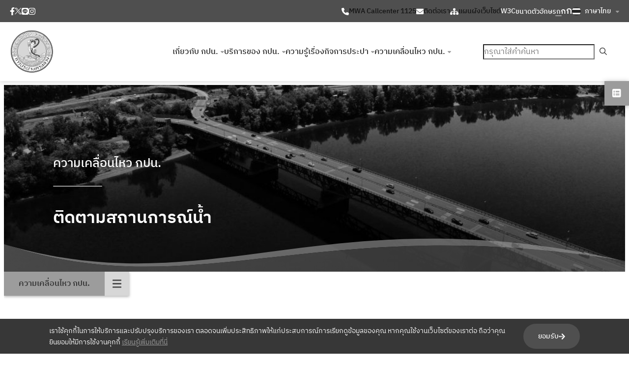

--- FILE ---
content_type: text/html; charset=UTF-8
request_url: https://www.mwa.co.th/category/movement/monitoring-situation/monitor-drought-news/news-daily-water/
body_size: 44423
content:
<!DOCTYPE html>
<html lang="th">
<head>
	<meta charset="UTF-8" />
	<meta name="viewport" content="width=device-width, initial-scale=1" />
<meta name='robots' content='index, follow, max-image-preview:large, max-snippet:-1, max-video-preview:-1' />

<!-- Google Tag Manager for WordPress by gtm4wp.com -->
<script data-cfasync="false" data-pagespeed-no-defer>
	var gtm4wp_datalayer_name = "dataLayer";
	var dataLayer = dataLayer || [];
</script>
<!-- End Google Tag Manager for WordPress by gtm4wp.com -->
	<!-- This site is optimized with the Yoast SEO plugin v26.6 - https://yoast.com/wordpress/plugins/seo/ -->
	<link rel="canonical" href="https://www.mwa.co.th/category/movement/monitoring-situation/monitor-drought-news/news-daily-water/" />
	<link rel="next" href="https://www.mwa.co.th/category/movement/monitoring-situation/monitor-drought-news/news-daily-water/page/2/" />
	<meta property="og:locale" content="th_TH" />
	<meta property="og:type" content="article" />
	<meta property="og:title" content="คุณภาพน้ำประปารายวัน Archives - MWA" />
	<meta property="og:url" content="https://www.mwa.co.th/category/movement/monitoring-situation/monitor-drought-news/news-daily-water/" />
	<meta property="og:site_name" content="MWA" />
	<meta name="twitter:card" content="summary_large_image" />
	<script type="application/ld+json" class="yoast-schema-graph">{"@context":"https://schema.org","@graph":[{"@type":"CollectionPage","@id":"https://www.mwa.co.th/category/movement/monitoring-situation/monitor-drought-news/news-daily-water/","url":"https://www.mwa.co.th/category/movement/monitoring-situation/monitor-drought-news/news-daily-water/","name":"คุณภาพน้ำประปารายวัน Archives - MWA","isPartOf":{"@id":"https://mwa.co.th/#website"},"primaryImageOfPage":{"@id":"https://www.mwa.co.th/category/movement/monitoring-situation/monitor-drought-news/news-daily-water/#primaryimage"},"image":{"@id":"https://www.mwa.co.th/category/movement/monitoring-situation/monitor-drought-news/news-daily-water/#primaryimage"},"thumbnailUrl":"https://www.mwa.co.th/wp-content/uploads/2024/05/mwa-x3.jpg","breadcrumb":{"@id":"https://www.mwa.co.th/category/movement/monitoring-situation/monitor-drought-news/news-daily-water/#breadcrumb"},"inLanguage":"th"},{"@type":"ImageObject","inLanguage":"th","@id":"https://www.mwa.co.th/category/movement/monitoring-situation/monitor-drought-news/news-daily-water/#primaryimage","url":"https://www.mwa.co.th/wp-content/uploads/2024/05/mwa-x3.jpg","contentUrl":"https://www.mwa.co.th/wp-content/uploads/2024/05/mwa-x3.jpg","width":1020,"height":675},{"@type":"BreadcrumbList","@id":"https://www.mwa.co.th/category/movement/monitoring-situation/monitor-drought-news/news-daily-water/#breadcrumb","itemListElement":[{"@type":"ListItem","position":1,"name":"Home","item":"https://mwa.co.th/"},{"@type":"ListItem","position":2,"name":"ความเคลื่อนไหว กปน.","item":"https://www.mwa.co.th/category/movement/"},{"@type":"ListItem","position":3,"name":"ติดตามสถานการณ์น้ำ","item":"https://www.mwa.co.th/category/movement/monitoring-situation/"},{"@type":"ListItem","position":4,"name":"เกาะติดข่าวภัยแล้ง","item":"https://www.mwa.co.th/category/movement/monitoring-situation/monitor-drought-news/"},{"@type":"ListItem","position":5,"name":"คุณภาพน้ำประปารายวัน"}]},{"@type":"WebSite","@id":"https://mwa.co.th/#website","url":"https://mwa.co.th/","name":"MWA","description":"การประปานครหลวง","publisher":{"@id":"https://mwa.co.th/#organization"},"potentialAction":[{"@type":"SearchAction","target":{"@type":"EntryPoint","urlTemplate":"https://mwa.co.th/?s={search_term_string}"},"query-input":{"@type":"PropertyValueSpecification","valueRequired":true,"valueName":"search_term_string"}}],"inLanguage":"th"},{"@type":"Organization","@id":"https://mwa.co.th/#organization","name":"MWA","url":"https://mwa.co.th/","logo":{"@type":"ImageObject","inLanguage":"th","@id":"https://mwa.co.th/#/schema/logo/image/","url":"https://www.mwa.co.th/wp-content/uploads/2024/01/cropped-logo-1.png","contentUrl":"https://www.mwa.co.th/wp-content/uploads/2024/01/cropped-logo-1.png","width":400,"height":400,"caption":"MWA"},"image":{"@id":"https://mwa.co.th/#/schema/logo/image/"}}]}</script>
	<!-- / Yoast SEO plugin. -->


<title>คุณภาพน้ำประปารายวัน Archives - MWA</title>
<link rel="alternate" type="application/rss+xml" title="MWA &raquo; ฟีด" href="https://www.mwa.co.th/feed/" />
<link rel="alternate" type="application/rss+xml" title="MWA &raquo; ฟีดความเห็น" href="https://www.mwa.co.th/comments/feed/" />
<link rel="alternate" type="application/rss+xml" title="MWA &raquo; คุณภาพน้ำประปารายวัน ฟีดหมวดหมู่" href="https://www.mwa.co.th/category/movement/monitoring-situation/monitor-drought-news/news-daily-water/feed/" />
<style id='wp-img-auto-sizes-contain-inline-css'>
img:is([sizes=auto i],[sizes^="auto," i]){contain-intrinsic-size:3000px 1500px}
/*# sourceURL=wp-img-auto-sizes-contain-inline-css */
</style>
<link rel='stylesheet' id='ts-poll-block-css' href='https://www.mwa.co.th/wp-content/plugins/poll-wp/admin/css/block.css?ver=6.9' media='all' />
<style id='outermost-icon-block-style-inline-css'>
.wp-block-outermost-icon-block{display:flex;line-height:0}.wp-block-outermost-icon-block.has-border-color{border:none}.wp-block-outermost-icon-block .has-icon-color svg,.wp-block-outermost-icon-block.has-icon-color svg{color:currentColor}.wp-block-outermost-icon-block .has-icon-color:not(.has-no-icon-fill-color) svg,.wp-block-outermost-icon-block.has-icon-color:not(.has-no-icon-fill-color) svg{fill:currentColor}.wp-block-outermost-icon-block .icon-container{box-sizing:border-box}.wp-block-outermost-icon-block a,.wp-block-outermost-icon-block svg{height:100%;transition:transform .1s ease-in-out;width:100%}.wp-block-outermost-icon-block a:hover{transform:scale(1.1)}.wp-block-outermost-icon-block svg{transform:rotate(var(--outermost--icon-block--transform-rotate,0deg)) scaleX(var(--outermost--icon-block--transform-scale-x,1)) scaleY(var(--outermost--icon-block--transform-scale-y,1))}.wp-block-outermost-icon-block .rotate-90,.wp-block-outermost-icon-block.rotate-90{--outermost--icon-block--transform-rotate:90deg}.wp-block-outermost-icon-block .rotate-180,.wp-block-outermost-icon-block.rotate-180{--outermost--icon-block--transform-rotate:180deg}.wp-block-outermost-icon-block .rotate-270,.wp-block-outermost-icon-block.rotate-270{--outermost--icon-block--transform-rotate:270deg}.wp-block-outermost-icon-block .flip-horizontal,.wp-block-outermost-icon-block.flip-horizontal{--outermost--icon-block--transform-scale-x:-1}.wp-block-outermost-icon-block .flip-vertical,.wp-block-outermost-icon-block.flip-vertical{--outermost--icon-block--transform-scale-y:-1}.wp-block-outermost-icon-block .flip-vertical.flip-horizontal,.wp-block-outermost-icon-block.flip-vertical.flip-horizontal{--outermost--icon-block--transform-scale-x:-1;--outermost--icon-block--transform-scale-y:-1}

/*# sourceURL=https://www.mwa.co.th/wp-content/plugins/icon-block/build/style.css */
</style>
<style id='wp-block-group-inline-css'>
.wp-block-group{box-sizing:border-box}:where(.wp-block-group.wp-block-group-is-layout-constrained){position:relative}
/*# sourceURL=https://www.mwa.co.th/wp-includes/blocks/group/style.min.css */
</style>
<style id='wp-block-group-theme-inline-css'>
:where(.wp-block-group.has-background){padding:1.25em 2.375em}
/*# sourceURL=https://www.mwa.co.th/wp-includes/blocks/group/theme.min.css */
</style>
<style id='wp-block-paragraph-inline-css'>
.is-small-text{font-size:.875em}.is-regular-text{font-size:1em}.is-large-text{font-size:2.25em}.is-larger-text{font-size:3em}.has-drop-cap:not(:focus):first-letter{float:left;font-size:8.4em;font-style:normal;font-weight:100;line-height:.68;margin:.05em .1em 0 0;text-transform:uppercase}body.rtl .has-drop-cap:not(:focus):first-letter{float:none;margin-left:.1em}p.has-drop-cap.has-background{overflow:hidden}:root :where(p.has-background){padding:1.25em 2.375em}:where(p.has-text-color:not(.has-link-color)) a{color:inherit}p.has-text-align-left[style*="writing-mode:vertical-lr"],p.has-text-align-right[style*="writing-mode:vertical-rl"]{rotate:180deg}
/*# sourceURL=https://www.mwa.co.th/wp-includes/blocks/paragraph/style.min.css */
</style>
<style id='wp-block-button-inline-css'>
.wp-block-button__link{align-content:center;box-sizing:border-box;cursor:pointer;display:inline-block;height:100%;text-align:center;word-break:break-word}.wp-block-button__link.aligncenter{text-align:center}.wp-block-button__link.alignright{text-align:right}:where(.wp-block-button__link){border-radius:9999px;box-shadow:none;padding:calc(.667em + 2px) calc(1.333em + 2px);text-decoration:none}.wp-block-button[style*=text-decoration] .wp-block-button__link{text-decoration:inherit}.wp-block-buttons>.wp-block-button.has-custom-width{max-width:none}.wp-block-buttons>.wp-block-button.has-custom-width .wp-block-button__link{width:100%}.wp-block-buttons>.wp-block-button.has-custom-font-size .wp-block-button__link{font-size:inherit}.wp-block-buttons>.wp-block-button.wp-block-button__width-25{width:calc(25% - var(--wp--style--block-gap, .5em)*.75)}.wp-block-buttons>.wp-block-button.wp-block-button__width-50{width:calc(50% - var(--wp--style--block-gap, .5em)*.5)}.wp-block-buttons>.wp-block-button.wp-block-button__width-75{width:calc(75% - var(--wp--style--block-gap, .5em)*.25)}.wp-block-buttons>.wp-block-button.wp-block-button__width-100{flex-basis:100%;width:100%}.wp-block-buttons.is-vertical>.wp-block-button.wp-block-button__width-25{width:25%}.wp-block-buttons.is-vertical>.wp-block-button.wp-block-button__width-50{width:50%}.wp-block-buttons.is-vertical>.wp-block-button.wp-block-button__width-75{width:75%}.wp-block-button.is-style-squared,.wp-block-button__link.wp-block-button.is-style-squared{border-radius:0}.wp-block-button.no-border-radius,.wp-block-button__link.no-border-radius{border-radius:0!important}:root :where(.wp-block-button .wp-block-button__link.is-style-outline),:root :where(.wp-block-button.is-style-outline>.wp-block-button__link){border:2px solid;padding:.667em 1.333em}:root :where(.wp-block-button .wp-block-button__link.is-style-outline:not(.has-text-color)),:root :where(.wp-block-button.is-style-outline>.wp-block-button__link:not(.has-text-color)){color:currentColor}:root :where(.wp-block-button .wp-block-button__link.is-style-outline:not(.has-background)),:root :where(.wp-block-button.is-style-outline>.wp-block-button__link:not(.has-background)){background-color:initial;background-image:none}
/*# sourceURL=https://www.mwa.co.th/wp-includes/blocks/button/style.min.css */
</style>
<style id='wp-block-buttons-inline-css'>
.wp-block-buttons{box-sizing:border-box}.wp-block-buttons.is-vertical{flex-direction:column}.wp-block-buttons.is-vertical>.wp-block-button:last-child{margin-bottom:0}.wp-block-buttons>.wp-block-button{display:inline-block;margin:0}.wp-block-buttons.is-content-justification-left{justify-content:flex-start}.wp-block-buttons.is-content-justification-left.is-vertical{align-items:flex-start}.wp-block-buttons.is-content-justification-center{justify-content:center}.wp-block-buttons.is-content-justification-center.is-vertical{align-items:center}.wp-block-buttons.is-content-justification-right{justify-content:flex-end}.wp-block-buttons.is-content-justification-right.is-vertical{align-items:flex-end}.wp-block-buttons.is-content-justification-space-between{justify-content:space-between}.wp-block-buttons.aligncenter{text-align:center}.wp-block-buttons:not(.is-content-justification-space-between,.is-content-justification-right,.is-content-justification-left,.is-content-justification-center) .wp-block-button.aligncenter{margin-left:auto;margin-right:auto;width:100%}.wp-block-buttons[style*=text-decoration] .wp-block-button,.wp-block-buttons[style*=text-decoration] .wp-block-button__link{text-decoration:inherit}.wp-block-buttons.has-custom-font-size .wp-block-button__link{font-size:inherit}.wp-block-buttons .wp-block-button__link{width:100%}.wp-block-button.aligncenter{text-align:center}
/*# sourceURL=https://www.mwa.co.th/wp-includes/blocks/buttons/style.min.css */
</style>
<style id='wp-block-image-inline-css'>
.wp-block-image>a,.wp-block-image>figure>a{display:inline-block}.wp-block-image img{box-sizing:border-box;height:auto;max-width:100%;vertical-align:bottom}@media not (prefers-reduced-motion){.wp-block-image img.hide{visibility:hidden}.wp-block-image img.show{animation:show-content-image .4s}}.wp-block-image[style*=border-radius] img,.wp-block-image[style*=border-radius]>a{border-radius:inherit}.wp-block-image.has-custom-border img{box-sizing:border-box}.wp-block-image.aligncenter{text-align:center}.wp-block-image.alignfull>a,.wp-block-image.alignwide>a{width:100%}.wp-block-image.alignfull img,.wp-block-image.alignwide img{height:auto;width:100%}.wp-block-image .aligncenter,.wp-block-image .alignleft,.wp-block-image .alignright,.wp-block-image.aligncenter,.wp-block-image.alignleft,.wp-block-image.alignright{display:table}.wp-block-image .aligncenter>figcaption,.wp-block-image .alignleft>figcaption,.wp-block-image .alignright>figcaption,.wp-block-image.aligncenter>figcaption,.wp-block-image.alignleft>figcaption,.wp-block-image.alignright>figcaption{caption-side:bottom;display:table-caption}.wp-block-image .alignleft{float:left;margin:.5em 1em .5em 0}.wp-block-image .alignright{float:right;margin:.5em 0 .5em 1em}.wp-block-image .aligncenter{margin-left:auto;margin-right:auto}.wp-block-image :where(figcaption){margin-bottom:1em;margin-top:.5em}.wp-block-image.is-style-circle-mask img{border-radius:9999px}@supports ((-webkit-mask-image:none) or (mask-image:none)) or (-webkit-mask-image:none){.wp-block-image.is-style-circle-mask img{border-radius:0;-webkit-mask-image:url('data:image/svg+xml;utf8,<svg viewBox="0 0 100 100" xmlns="http://www.w3.org/2000/svg"><circle cx="50" cy="50" r="50"/></svg>');mask-image:url('data:image/svg+xml;utf8,<svg viewBox="0 0 100 100" xmlns="http://www.w3.org/2000/svg"><circle cx="50" cy="50" r="50"/></svg>');mask-mode:alpha;-webkit-mask-position:center;mask-position:center;-webkit-mask-repeat:no-repeat;mask-repeat:no-repeat;-webkit-mask-size:contain;mask-size:contain}}:root :where(.wp-block-image.is-style-rounded img,.wp-block-image .is-style-rounded img){border-radius:9999px}.wp-block-image figure{margin:0}.wp-lightbox-container{display:flex;flex-direction:column;position:relative}.wp-lightbox-container img{cursor:zoom-in}.wp-lightbox-container img:hover+button{opacity:1}.wp-lightbox-container button{align-items:center;backdrop-filter:blur(16px) saturate(180%);background-color:#5a5a5a40;border:none;border-radius:4px;cursor:zoom-in;display:flex;height:20px;justify-content:center;opacity:0;padding:0;position:absolute;right:16px;text-align:center;top:16px;width:20px;z-index:100}@media not (prefers-reduced-motion){.wp-lightbox-container button{transition:opacity .2s ease}}.wp-lightbox-container button:focus-visible{outline:3px auto #5a5a5a40;outline:3px auto -webkit-focus-ring-color;outline-offset:3px}.wp-lightbox-container button:hover{cursor:pointer;opacity:1}.wp-lightbox-container button:focus{opacity:1}.wp-lightbox-container button:focus,.wp-lightbox-container button:hover,.wp-lightbox-container button:not(:hover):not(:active):not(.has-background){background-color:#5a5a5a40;border:none}.wp-lightbox-overlay{box-sizing:border-box;cursor:zoom-out;height:100vh;left:0;overflow:hidden;position:fixed;top:0;visibility:hidden;width:100%;z-index:100000}.wp-lightbox-overlay .close-button{align-items:center;cursor:pointer;display:flex;justify-content:center;min-height:40px;min-width:40px;padding:0;position:absolute;right:calc(env(safe-area-inset-right) + 16px);top:calc(env(safe-area-inset-top) + 16px);z-index:5000000}.wp-lightbox-overlay .close-button:focus,.wp-lightbox-overlay .close-button:hover,.wp-lightbox-overlay .close-button:not(:hover):not(:active):not(.has-background){background:none;border:none}.wp-lightbox-overlay .lightbox-image-container{height:var(--wp--lightbox-container-height);left:50%;overflow:hidden;position:absolute;top:50%;transform:translate(-50%,-50%);transform-origin:top left;width:var(--wp--lightbox-container-width);z-index:9999999999}.wp-lightbox-overlay .wp-block-image{align-items:center;box-sizing:border-box;display:flex;height:100%;justify-content:center;margin:0;position:relative;transform-origin:0 0;width:100%;z-index:3000000}.wp-lightbox-overlay .wp-block-image img{height:var(--wp--lightbox-image-height);min-height:var(--wp--lightbox-image-height);min-width:var(--wp--lightbox-image-width);width:var(--wp--lightbox-image-width)}.wp-lightbox-overlay .wp-block-image figcaption{display:none}.wp-lightbox-overlay button{background:none;border:none}.wp-lightbox-overlay .scrim{background-color:#fff;height:100%;opacity:.9;position:absolute;width:100%;z-index:2000000}.wp-lightbox-overlay.active{visibility:visible}@media not (prefers-reduced-motion){.wp-lightbox-overlay.active{animation:turn-on-visibility .25s both}.wp-lightbox-overlay.active img{animation:turn-on-visibility .35s both}.wp-lightbox-overlay.show-closing-animation:not(.active){animation:turn-off-visibility .35s both}.wp-lightbox-overlay.show-closing-animation:not(.active) img{animation:turn-off-visibility .25s both}.wp-lightbox-overlay.zoom.active{animation:none;opacity:1;visibility:visible}.wp-lightbox-overlay.zoom.active .lightbox-image-container{animation:lightbox-zoom-in .4s}.wp-lightbox-overlay.zoom.active .lightbox-image-container img{animation:none}.wp-lightbox-overlay.zoom.active .scrim{animation:turn-on-visibility .4s forwards}.wp-lightbox-overlay.zoom.show-closing-animation:not(.active){animation:none}.wp-lightbox-overlay.zoom.show-closing-animation:not(.active) .lightbox-image-container{animation:lightbox-zoom-out .4s}.wp-lightbox-overlay.zoom.show-closing-animation:not(.active) .lightbox-image-container img{animation:none}.wp-lightbox-overlay.zoom.show-closing-animation:not(.active) .scrim{animation:turn-off-visibility .4s forwards}}@keyframes show-content-image{0%{visibility:hidden}99%{visibility:hidden}to{visibility:visible}}@keyframes turn-on-visibility{0%{opacity:0}to{opacity:1}}@keyframes turn-off-visibility{0%{opacity:1;visibility:visible}99%{opacity:0;visibility:visible}to{opacity:0;visibility:hidden}}@keyframes lightbox-zoom-in{0%{transform:translate(calc((-100vw + var(--wp--lightbox-scrollbar-width))/2 + var(--wp--lightbox-initial-left-position)),calc(-50vh + var(--wp--lightbox-initial-top-position))) scale(var(--wp--lightbox-scale))}to{transform:translate(-50%,-50%) scale(1)}}@keyframes lightbox-zoom-out{0%{transform:translate(-50%,-50%) scale(1);visibility:visible}99%{visibility:visible}to{transform:translate(calc((-100vw + var(--wp--lightbox-scrollbar-width))/2 + var(--wp--lightbox-initial-left-position)),calc(-50vh + var(--wp--lightbox-initial-top-position))) scale(var(--wp--lightbox-scale));visibility:hidden}}
/*# sourceURL=https://www.mwa.co.th/wp-includes/blocks/image/style.min.css */
</style>
<style id='wp-block-image-theme-inline-css'>
:root :where(.wp-block-image figcaption){color:#555;font-size:13px;text-align:center}.is-dark-theme :root :where(.wp-block-image figcaption){color:#ffffffa6}.wp-block-image{margin:0 0 1em}
/*# sourceURL=https://www.mwa.co.th/wp-includes/blocks/image/theme.min.css */
</style>
<style id='tiptip-hyperlink-group-block-style-inline-css'>
.wp-block-tiptip-hyperlink-group-block,.wp-block-tiptip-hyperlink-group-block a p{background-color:var(--color-bkg,none);color:var(--color-text,none);cursor:pointer;display:block}.wp-block-tiptip-hyperlink-group-block a p:hover,.wp-block-tiptip-hyperlink-group-block:hover{background-color:var(--color-bkg-hover,none)}

/*# sourceURL=https://www.mwa.co.th/wp-content/plugins/hyperlink-group-block/build/style-index.css */
</style>
<style id='wp-block-navigation-link-inline-css'>
.wp-block-navigation .wp-block-navigation-item__label{overflow-wrap:break-word}.wp-block-navigation .wp-block-navigation-item__description{display:none}.link-ui-tools{outline:1px solid #f0f0f0;padding:8px}.link-ui-block-inserter{padding-top:8px}.link-ui-block-inserter__back{margin-left:8px;text-transform:uppercase}
/*# sourceURL=https://www.mwa.co.th/wp-includes/blocks/navigation-link/style.min.css */
</style>
<link rel='stylesheet' id='wp-block-navigation-css' href='https://www.mwa.co.th/wp-includes/blocks/navigation/style.min.css?ver=6.9' media='all' />
<style id='wp-block-search-inline-css'>
.wp-block-search__button{margin-left:10px;word-break:normal}.wp-block-search__button.has-icon{line-height:0}.wp-block-search__button svg{height:1.25em;min-height:24px;min-width:24px;width:1.25em;fill:currentColor;vertical-align:text-bottom}:where(.wp-block-search__button){border:1px solid #ccc;padding:6px 10px}.wp-block-search__inside-wrapper{display:flex;flex:auto;flex-wrap:nowrap;max-width:100%}.wp-block-search__label{width:100%}.wp-block-search.wp-block-search__button-only .wp-block-search__button{box-sizing:border-box;display:flex;flex-shrink:0;justify-content:center;margin-left:0;max-width:100%}.wp-block-search.wp-block-search__button-only .wp-block-search__inside-wrapper{min-width:0!important;transition-property:width}.wp-block-search.wp-block-search__button-only .wp-block-search__input{flex-basis:100%;transition-duration:.3s}.wp-block-search.wp-block-search__button-only.wp-block-search__searchfield-hidden,.wp-block-search.wp-block-search__button-only.wp-block-search__searchfield-hidden .wp-block-search__inside-wrapper{overflow:hidden}.wp-block-search.wp-block-search__button-only.wp-block-search__searchfield-hidden .wp-block-search__input{border-left-width:0!important;border-right-width:0!important;flex-basis:0;flex-grow:0;margin:0;min-width:0!important;padding-left:0!important;padding-right:0!important;width:0!important}:where(.wp-block-search__input){appearance:none;border:1px solid #949494;flex-grow:1;font-family:inherit;font-size:inherit;font-style:inherit;font-weight:inherit;letter-spacing:inherit;line-height:inherit;margin-left:0;margin-right:0;min-width:3rem;padding:8px;text-decoration:unset!important;text-transform:inherit}:where(.wp-block-search__button-inside .wp-block-search__inside-wrapper){background-color:#fff;border:1px solid #949494;box-sizing:border-box;padding:4px}:where(.wp-block-search__button-inside .wp-block-search__inside-wrapper) .wp-block-search__input{border:none;border-radius:0;padding:0 4px}:where(.wp-block-search__button-inside .wp-block-search__inside-wrapper) .wp-block-search__input:focus{outline:none}:where(.wp-block-search__button-inside .wp-block-search__inside-wrapper) :where(.wp-block-search__button){padding:4px 8px}.wp-block-search.aligncenter .wp-block-search__inside-wrapper{margin:auto}.wp-block[data-align=right] .wp-block-search.wp-block-search__button-only .wp-block-search__inside-wrapper{float:right}
/*# sourceURL=https://www.mwa.co.th/wp-includes/blocks/search/style.min.css */
</style>
<style id='wp-block-search-theme-inline-css'>
.wp-block-search .wp-block-search__label{font-weight:700}.wp-block-search__button{border:1px solid #ccc;padding:.375em .625em}
/*# sourceURL=https://www.mwa.co.th/wp-includes/blocks/search/theme.min.css */
</style>
<style id='wp-block-template-part-theme-inline-css'>
:root :where(.wp-block-template-part.has-background){margin-bottom:0;margin-top:0;padding:1.25em 2.375em}
/*# sourceURL=https://www.mwa.co.th/wp-includes/blocks/template-part/theme.min.css */
</style>
<style id='wp-block-separator-inline-css'>
@charset "UTF-8";.wp-block-separator{border:none;border-top:2px solid}:root :where(.wp-block-separator.is-style-dots){height:auto;line-height:1;text-align:center}:root :where(.wp-block-separator.is-style-dots):before{color:currentColor;content:"···";font-family:serif;font-size:1.5em;letter-spacing:2em;padding-left:2em}.wp-block-separator.is-style-dots{background:none!important;border:none!important}
/*# sourceURL=https://www.mwa.co.th/wp-includes/blocks/separator/style.min.css */
</style>
<style id='wp-block-separator-theme-inline-css'>
.wp-block-separator.has-css-opacity{opacity:.4}.wp-block-separator{border:none;border-bottom:2px solid;margin-left:auto;margin-right:auto}.wp-block-separator.has-alpha-channel-opacity{opacity:1}.wp-block-separator:not(.is-style-wide):not(.is-style-dots){width:100px}.wp-block-separator.has-background:not(.is-style-dots){border-bottom:none;height:1px}.wp-block-separator.has-background:not(.is-style-wide):not(.is-style-dots){height:2px}
/*# sourceURL=https://www.mwa.co.th/wp-includes/blocks/separator/theme.min.css */
</style>
<style id='wp-block-columns-inline-css'>
.wp-block-columns{box-sizing:border-box;display:flex;flex-wrap:wrap!important}@media (min-width:782px){.wp-block-columns{flex-wrap:nowrap!important}}.wp-block-columns{align-items:normal!important}.wp-block-columns.are-vertically-aligned-top{align-items:flex-start}.wp-block-columns.are-vertically-aligned-center{align-items:center}.wp-block-columns.are-vertically-aligned-bottom{align-items:flex-end}@media (max-width:781px){.wp-block-columns:not(.is-not-stacked-on-mobile)>.wp-block-column{flex-basis:100%!important}}@media (min-width:782px){.wp-block-columns:not(.is-not-stacked-on-mobile)>.wp-block-column{flex-basis:0;flex-grow:1}.wp-block-columns:not(.is-not-stacked-on-mobile)>.wp-block-column[style*=flex-basis]{flex-grow:0}}.wp-block-columns.is-not-stacked-on-mobile{flex-wrap:nowrap!important}.wp-block-columns.is-not-stacked-on-mobile>.wp-block-column{flex-basis:0;flex-grow:1}.wp-block-columns.is-not-stacked-on-mobile>.wp-block-column[style*=flex-basis]{flex-grow:0}:where(.wp-block-columns){margin-bottom:1.75em}:where(.wp-block-columns.has-background){padding:1.25em 2.375em}.wp-block-column{flex-grow:1;min-width:0;overflow-wrap:break-word;word-break:break-word}.wp-block-column.is-vertically-aligned-top{align-self:flex-start}.wp-block-column.is-vertically-aligned-center{align-self:center}.wp-block-column.is-vertically-aligned-bottom{align-self:flex-end}.wp-block-column.is-vertically-aligned-stretch{align-self:stretch}.wp-block-column.is-vertically-aligned-bottom,.wp-block-column.is-vertically-aligned-center,.wp-block-column.is-vertically-aligned-top{width:100%}
/*# sourceURL=https://www.mwa.co.th/wp-includes/blocks/columns/style.min.css */
</style>
<style id='wp-block-post-date-inline-css'>
.wp-block-post-date{box-sizing:border-box}
/*# sourceURL=https://www.mwa.co.th/wp-includes/blocks/post-date/style.min.css */
</style>
<style id='wp-block-list-inline-css'>
ol,ul{box-sizing:border-box}:root :where(.wp-block-list.has-background){padding:1.25em 2.375em}
/*# sourceURL=https://www.mwa.co.th/wp-includes/blocks/list/style.min.css */
</style>
<style id='wp-block-post-terms-inline-css'>
.wp-block-post-terms{box-sizing:border-box}.wp-block-post-terms .wp-block-post-terms__separator{white-space:pre-wrap}
/*# sourceURL=https://www.mwa.co.th/wp-includes/blocks/post-terms/style.min.css */
</style>
<style id='wp-block-post-title-inline-css'>
.wp-block-post-title{box-sizing:border-box;word-break:break-word}.wp-block-post-title :where(a){display:inline-block;font-family:inherit;font-size:inherit;font-style:inherit;font-weight:inherit;letter-spacing:inherit;line-height:inherit;text-decoration:inherit}
/*# sourceURL=https://www.mwa.co.th/wp-includes/blocks/post-title/style.min.css */
</style>
<style id='wp-block-post-featured-image-inline-css'>
.wp-block-post-featured-image{margin-left:0;margin-right:0}.wp-block-post-featured-image a{display:block;height:100%}.wp-block-post-featured-image :where(img){box-sizing:border-box;height:auto;max-width:100%;vertical-align:bottom;width:100%}.wp-block-post-featured-image.alignfull img,.wp-block-post-featured-image.alignwide img{width:100%}.wp-block-post-featured-image .wp-block-post-featured-image__overlay.has-background-dim{background-color:#000;inset:0;position:absolute}.wp-block-post-featured-image{position:relative}.wp-block-post-featured-image .wp-block-post-featured-image__overlay.has-background-gradient{background-color:initial}.wp-block-post-featured-image .wp-block-post-featured-image__overlay.has-background-dim-0{opacity:0}.wp-block-post-featured-image .wp-block-post-featured-image__overlay.has-background-dim-10{opacity:.1}.wp-block-post-featured-image .wp-block-post-featured-image__overlay.has-background-dim-20{opacity:.2}.wp-block-post-featured-image .wp-block-post-featured-image__overlay.has-background-dim-30{opacity:.3}.wp-block-post-featured-image .wp-block-post-featured-image__overlay.has-background-dim-40{opacity:.4}.wp-block-post-featured-image .wp-block-post-featured-image__overlay.has-background-dim-50{opacity:.5}.wp-block-post-featured-image .wp-block-post-featured-image__overlay.has-background-dim-60{opacity:.6}.wp-block-post-featured-image .wp-block-post-featured-image__overlay.has-background-dim-70{opacity:.7}.wp-block-post-featured-image .wp-block-post-featured-image__overlay.has-background-dim-80{opacity:.8}.wp-block-post-featured-image .wp-block-post-featured-image__overlay.has-background-dim-90{opacity:.9}.wp-block-post-featured-image .wp-block-post-featured-image__overlay.has-background-dim-100{opacity:1}.wp-block-post-featured-image:where(.alignleft,.alignright){width:100%}
/*# sourceURL=https://www.mwa.co.th/wp-includes/blocks/post-featured-image/style.min.css */
</style>
<style id='wp-block-post-template-inline-css'>
.wp-block-post-template{box-sizing:border-box;list-style:none;margin-bottom:0;margin-top:0;max-width:100%;padding:0}.wp-block-post-template.is-flex-container{display:flex;flex-direction:row;flex-wrap:wrap;gap:1.25em}.wp-block-post-template.is-flex-container>li{margin:0;width:100%}@media (min-width:600px){.wp-block-post-template.is-flex-container.is-flex-container.columns-2>li{width:calc(50% - .625em)}.wp-block-post-template.is-flex-container.is-flex-container.columns-3>li{width:calc(33.33333% - .83333em)}.wp-block-post-template.is-flex-container.is-flex-container.columns-4>li{width:calc(25% - .9375em)}.wp-block-post-template.is-flex-container.is-flex-container.columns-5>li{width:calc(20% - 1em)}.wp-block-post-template.is-flex-container.is-flex-container.columns-6>li{width:calc(16.66667% - 1.04167em)}}@media (max-width:600px){.wp-block-post-template-is-layout-grid.wp-block-post-template-is-layout-grid.wp-block-post-template-is-layout-grid.wp-block-post-template-is-layout-grid{grid-template-columns:1fr}}.wp-block-post-template-is-layout-constrained>li>.alignright,.wp-block-post-template-is-layout-flow>li>.alignright{float:right;margin-inline-end:0;margin-inline-start:2em}.wp-block-post-template-is-layout-constrained>li>.alignleft,.wp-block-post-template-is-layout-flow>li>.alignleft{float:left;margin-inline-end:2em;margin-inline-start:0}.wp-block-post-template-is-layout-constrained>li>.aligncenter,.wp-block-post-template-is-layout-flow>li>.aligncenter{margin-inline-end:auto;margin-inline-start:auto}
/*# sourceURL=https://www.mwa.co.th/wp-includes/blocks/post-template/style.min.css */
</style>
<style id='wp-block-post-content-inline-css'>
.wp-block-post-content{display:flow-root}
/*# sourceURL=https://www.mwa.co.th/wp-includes/blocks/post-content/style.min.css */
</style>
<style id='wp-emoji-styles-inline-css'>

	img.wp-smiley, img.emoji {
		display: inline !important;
		border: none !important;
		box-shadow: none !important;
		height: 1em !important;
		width: 1em !important;
		margin: 0 0.07em !important;
		vertical-align: -0.1em !important;
		background: none !important;
		padding: 0 !important;
	}
/*# sourceURL=wp-emoji-styles-inline-css */
</style>
<style id='wp-block-library-inline-css'>
:root{--wp-block-synced-color:#7a00df;--wp-block-synced-color--rgb:122,0,223;--wp-bound-block-color:var(--wp-block-synced-color);--wp-editor-canvas-background:#ddd;--wp-admin-theme-color:#007cba;--wp-admin-theme-color--rgb:0,124,186;--wp-admin-theme-color-darker-10:#006ba1;--wp-admin-theme-color-darker-10--rgb:0,107,160.5;--wp-admin-theme-color-darker-20:#005a87;--wp-admin-theme-color-darker-20--rgb:0,90,135;--wp-admin-border-width-focus:2px}@media (min-resolution:192dpi){:root{--wp-admin-border-width-focus:1.5px}}.wp-element-button{cursor:pointer}:root .has-very-light-gray-background-color{background-color:#eee}:root .has-very-dark-gray-background-color{background-color:#313131}:root .has-very-light-gray-color{color:#eee}:root .has-very-dark-gray-color{color:#313131}:root .has-vivid-green-cyan-to-vivid-cyan-blue-gradient-background{background:linear-gradient(135deg,#00d084,#0693e3)}:root .has-purple-crush-gradient-background{background:linear-gradient(135deg,#34e2e4,#4721fb 50%,#ab1dfe)}:root .has-hazy-dawn-gradient-background{background:linear-gradient(135deg,#faaca8,#dad0ec)}:root .has-subdued-olive-gradient-background{background:linear-gradient(135deg,#fafae1,#67a671)}:root .has-atomic-cream-gradient-background{background:linear-gradient(135deg,#fdd79a,#004a59)}:root .has-nightshade-gradient-background{background:linear-gradient(135deg,#330968,#31cdcf)}:root .has-midnight-gradient-background{background:linear-gradient(135deg,#020381,#2874fc)}:root{--wp--preset--font-size--normal:16px;--wp--preset--font-size--huge:42px}.has-regular-font-size{font-size:1em}.has-larger-font-size{font-size:2.625em}.has-normal-font-size{font-size:var(--wp--preset--font-size--normal)}.has-huge-font-size{font-size:var(--wp--preset--font-size--huge)}.has-text-align-center{text-align:center}.has-text-align-left{text-align:left}.has-text-align-right{text-align:right}.has-fit-text{white-space:nowrap!important}#end-resizable-editor-section{display:none}.aligncenter{clear:both}.items-justified-left{justify-content:flex-start}.items-justified-center{justify-content:center}.items-justified-right{justify-content:flex-end}.items-justified-space-between{justify-content:space-between}.screen-reader-text{border:0;clip-path:inset(50%);height:1px;margin:-1px;overflow:hidden;padding:0;position:absolute;width:1px;word-wrap:normal!important}.screen-reader-text:focus{background-color:#ddd;clip-path:none;color:#444;display:block;font-size:1em;height:auto;left:5px;line-height:normal;padding:15px 23px 14px;text-decoration:none;top:5px;width:auto;z-index:100000}html :where(.has-border-color){border-style:solid}html :where([style*=border-top-color]){border-top-style:solid}html :where([style*=border-right-color]){border-right-style:solid}html :where([style*=border-bottom-color]){border-bottom-style:solid}html :where([style*=border-left-color]){border-left-style:solid}html :where([style*=border-width]){border-style:solid}html :where([style*=border-top-width]){border-top-style:solid}html :where([style*=border-right-width]){border-right-style:solid}html :where([style*=border-bottom-width]){border-bottom-style:solid}html :where([style*=border-left-width]){border-left-style:solid}html :where(img[class*=wp-image-]){height:auto;max-width:100%}:where(figure){margin:0 0 1em}html :where(.is-position-sticky){--wp-admin--admin-bar--position-offset:var(--wp-admin--admin-bar--height,0px)}@media screen and (max-width:600px){html :where(.is-position-sticky){--wp-admin--admin-bar--position-offset:0px}}
/*# sourceURL=/wp-includes/css/dist/block-library/common.min.css */
</style>
<link rel='stylesheet' id='fontawesome-css' href='https://www.mwa.co.th/wp-content/plugins/gutentor/assets/library/fontawesome/css/all.min.css?ver=5.12.0' media='all' />
<link rel='stylesheet' id='wpness-grid-css' href='https://www.mwa.co.th/wp-content/plugins/gutentor/assets/library/wpness-grid/wpness-grid.css?ver=1.0.0' media='all' />
<link rel='stylesheet' id='animate-css' href='https://www.mwa.co.th/wp-content/plugins/gutentor/assets/library/animatecss/animate.min.css?ver=3.7.2' media='all' />
<link rel='stylesheet' id='wp-components-css' href='https://www.mwa.co.th/wp-includes/css/dist/components/style.min.css?ver=6.9' media='all' />
<link rel='stylesheet' id='wp-preferences-css' href='https://www.mwa.co.th/wp-includes/css/dist/preferences/style.min.css?ver=6.9' media='all' />
<link rel='stylesheet' id='wp-block-editor-css' href='https://www.mwa.co.th/wp-includes/css/dist/block-editor/style.min.css?ver=6.9' media='all' />
<link rel='stylesheet' id='wp-reusable-blocks-css' href='https://www.mwa.co.th/wp-includes/css/dist/reusable-blocks/style.min.css?ver=6.9' media='all' />
<link rel='stylesheet' id='wp-patterns-css' href='https://www.mwa.co.th/wp-includes/css/dist/patterns/style.min.css?ver=6.9' media='all' />
<link rel='stylesheet' id='wp-editor-css' href='https://www.mwa.co.th/wp-includes/css/dist/editor/style.min.css?ver=6.9' media='all' />
<link rel='stylesheet' id='gutentor-css' href='https://www.mwa.co.th/wp-content/plugins/gutentor/dist/blocks.style.build.css?ver=3.5.4' media='all' />
<style id='global-styles-inline-css'>
:root{--wp--preset--aspect-ratio--square: 1;--wp--preset--aspect-ratio--4-3: 4/3;--wp--preset--aspect-ratio--3-4: 3/4;--wp--preset--aspect-ratio--3-2: 3/2;--wp--preset--aspect-ratio--2-3: 2/3;--wp--preset--aspect-ratio--16-9: 16/9;--wp--preset--aspect-ratio--9-16: 9/16;--wp--preset--color--black: #000000;--wp--preset--color--cyan-bluish-gray: #abb8c3;--wp--preset--color--white: #ffffff;--wp--preset--color--pale-pink: #f78da7;--wp--preset--color--vivid-red: #cf2e2e;--wp--preset--color--luminous-vivid-orange: #ff6900;--wp--preset--color--luminous-vivid-amber: #fcb900;--wp--preset--color--light-green-cyan: #7bdcb5;--wp--preset--color--vivid-green-cyan: #00d084;--wp--preset--color--pale-cyan-blue: #8ed1fc;--wp--preset--color--vivid-cyan-blue: #0693e3;--wp--preset--color--vivid-purple: #9b51e0;--wp--preset--color--primary-1: #00C2F3;--wp--preset--color--primary-2: #065BAA;--wp--preset--color--primary-3: #ABE1FA;--wp--preset--color--secondary-1: #222222;--wp--preset--color--secondary-2: #DEF8FF;--wp--preset--color--secondary-3: #043E73;--wp--preset--color--secondary-4: #FFFFFF;--wp--preset--color--secondary-5: #F5F5F5;--wp--preset--color--secondary-6: #E5E5E5;--wp--preset--color--secondary-7: #999999;--wp--preset--color--other-1: #F2FBFF;--wp--preset--color--other-2: #079AE0;--wp--preset--gradient--vivid-cyan-blue-to-vivid-purple: linear-gradient(135deg,rgb(6,147,227) 0%,rgb(155,81,224) 100%);--wp--preset--gradient--light-green-cyan-to-vivid-green-cyan: linear-gradient(135deg,rgb(122,220,180) 0%,rgb(0,208,130) 100%);--wp--preset--gradient--luminous-vivid-amber-to-luminous-vivid-orange: linear-gradient(135deg,rgb(252,185,0) 0%,rgb(255,105,0) 100%);--wp--preset--gradient--luminous-vivid-orange-to-vivid-red: linear-gradient(135deg,rgb(255,105,0) 0%,rgb(207,46,46) 100%);--wp--preset--gradient--very-light-gray-to-cyan-bluish-gray: linear-gradient(135deg,rgb(238,238,238) 0%,rgb(169,184,195) 100%);--wp--preset--gradient--cool-to-warm-spectrum: linear-gradient(135deg,rgb(74,234,220) 0%,rgb(151,120,209) 20%,rgb(207,42,186) 40%,rgb(238,44,130) 60%,rgb(251,105,98) 80%,rgb(254,248,76) 100%);--wp--preset--gradient--blush-light-purple: linear-gradient(135deg,rgb(255,206,236) 0%,rgb(152,150,240) 100%);--wp--preset--gradient--blush-bordeaux: linear-gradient(135deg,rgb(254,205,165) 0%,rgb(254,45,45) 50%,rgb(107,0,62) 100%);--wp--preset--gradient--luminous-dusk: linear-gradient(135deg,rgb(255,203,112) 0%,rgb(199,81,192) 50%,rgb(65,88,208) 100%);--wp--preset--gradient--pale-ocean: linear-gradient(135deg,rgb(255,245,203) 0%,rgb(182,227,212) 50%,rgb(51,167,181) 100%);--wp--preset--gradient--electric-grass: linear-gradient(135deg,rgb(202,248,128) 0%,rgb(113,206,126) 100%);--wp--preset--gradient--midnight: linear-gradient(135deg,rgb(2,3,129) 0%,rgb(40,116,252) 100%);--wp--preset--font-size--small: 13px;--wp--preset--font-size--medium: 20px;--wp--preset--font-size--large: 36px;--wp--preset--font-size--x-large: 42px;--wp--preset--font-size--page-title: 40px;--wp--preset--font-size--title-text-1: 35px;--wp--preset--font-size--title-text-2: 25px;--wp--preset--font-size--title-text-3: 20px;--wp--preset--font-size--body-3: 16px;--wp--preset--font-size--body-6: 14px;--wp--preset--font-family--system-font: "IBM Plex Sans Thai",-apple-system,BlinkMacSystemFont,"Segoe UI",Roboto,Oxygen-Sans,Ubuntu,Cantarell,"Helvetica Neue",sans-serif;--wp--preset--font-family--ibml: IBM Plex Sans Thai Light;--wp--preset--font-family--ibmr: IBM Plex Sans Thai Regular;--wp--preset--font-family--ibmm: IBM Plex Sans Thai Medium;--wp--preset--font-family--ibms: IBM Plex Sans Thai SemiBold;--wp--preset--font-family--fab: Font Awesome 6 Brands;--wp--preset--font-family--fad: Font Awesome 6 Duotone;--wp--preset--font-family--fal: Font Awesome 6 Pro Light;--wp--preset--font-family--far: Font Awesome 6 Pro Regular;--wp--preset--font-family--fas: Font Awesome 6 Pro Solid;--wp--preset--font-family--fat: Font Awesome 6 Pro Thin;--wp--preset--spacing--20: 0.44rem;--wp--preset--spacing--30: 0.67rem;--wp--preset--spacing--40: 1rem;--wp--preset--spacing--50: 1.5rem;--wp--preset--spacing--60: 2.25rem;--wp--preset--spacing--70: 3.38rem;--wp--preset--spacing--80: 5.06rem;--wp--preset--shadow--natural: 6px 6px 9px rgba(0, 0, 0, 0.2);--wp--preset--shadow--deep: 12px 12px 50px rgba(0, 0, 0, 0.4);--wp--preset--shadow--sharp: 6px 6px 0px rgba(0, 0, 0, 0.2);--wp--preset--shadow--outlined: 6px 6px 0px -3px rgb(255, 255, 255), 6px 6px rgb(0, 0, 0);--wp--preset--shadow--crisp: 6px 6px 0px rgb(0, 0, 0);}:root { --wp--style--global--content-size: 1080px;--wp--style--global--wide-size: 1280px; }:where(body) { margin: 0; }.wp-site-blocks > .alignleft { float: left; margin-right: 2em; }.wp-site-blocks > .alignright { float: right; margin-left: 2em; }.wp-site-blocks > .aligncenter { justify-content: center; margin-left: auto; margin-right: auto; }:where(.wp-site-blocks) > * { margin-block-start: ; margin-block-end: 0; }:where(.wp-site-blocks) > :first-child { margin-block-start: 0; }:where(.wp-site-blocks) > :last-child { margin-block-end: 0; }:root { --wp--style--block-gap: ; }.is-layout-flow > .alignleft{float: left;margin-inline-start: 0;margin-inline-end: 2em;}.is-layout-flow > .alignright{float: right;margin-inline-start: 2em;margin-inline-end: 0;}.is-layout-flow > .aligncenter{margin-left: auto !important;margin-right: auto !important;}.is-layout-constrained > .alignleft{float: left;margin-inline-start: 0;margin-inline-end: 2em;}.is-layout-constrained > .alignright{float: right;margin-inline-start: 2em;margin-inline-end: 0;}.is-layout-constrained > .aligncenter{margin-left: auto !important;margin-right: auto !important;}.is-layout-constrained > :where(:not(.alignleft):not(.alignright):not(.alignfull)){max-width: var(--wp--style--global--content-size);margin-left: auto !important;margin-right: auto !important;}.is-layout-constrained > .alignwide{max-width: var(--wp--style--global--wide-size);}body .is-layout-flex{display: flex;}.is-layout-flex{flex-wrap: wrap;align-items: center;}.is-layout-flex > :is(*, div){margin: 0;}body .is-layout-grid{display: grid;}.is-layout-grid > :is(*, div){margin: 0;}body{padding-top: 0px;padding-right: 0px;padding-bottom: 0px;padding-left: 0px;}a:where(:not(.wp-element-button)){text-decoration: underline;}:root :where(.wp-element-button, .wp-block-button__link){background-color: #32373c;border-width: 0;color: #fff;font-family: inherit;font-size: inherit;font-style: inherit;font-weight: inherit;letter-spacing: inherit;line-height: inherit;padding-top: calc(0.667em + 2px);padding-right: calc(1.333em + 2px);padding-bottom: calc(0.667em + 2px);padding-left: calc(1.333em + 2px);text-decoration: none;text-transform: inherit;}.has-black-color{color: var(--wp--preset--color--black) !important;}.has-cyan-bluish-gray-color{color: var(--wp--preset--color--cyan-bluish-gray) !important;}.has-white-color{color: var(--wp--preset--color--white) !important;}.has-pale-pink-color{color: var(--wp--preset--color--pale-pink) !important;}.has-vivid-red-color{color: var(--wp--preset--color--vivid-red) !important;}.has-luminous-vivid-orange-color{color: var(--wp--preset--color--luminous-vivid-orange) !important;}.has-luminous-vivid-amber-color{color: var(--wp--preset--color--luminous-vivid-amber) !important;}.has-light-green-cyan-color{color: var(--wp--preset--color--light-green-cyan) !important;}.has-vivid-green-cyan-color{color: var(--wp--preset--color--vivid-green-cyan) !important;}.has-pale-cyan-blue-color{color: var(--wp--preset--color--pale-cyan-blue) !important;}.has-vivid-cyan-blue-color{color: var(--wp--preset--color--vivid-cyan-blue) !important;}.has-vivid-purple-color{color: var(--wp--preset--color--vivid-purple) !important;}.has-primary-1-color{color: var(--wp--preset--color--primary-1) !important;}.has-primary-2-color{color: var(--wp--preset--color--primary-2) !important;}.has-primary-3-color{color: var(--wp--preset--color--primary-3) !important;}.has-secondary-1-color{color: var(--wp--preset--color--secondary-1) !important;}.has-secondary-2-color{color: var(--wp--preset--color--secondary-2) !important;}.has-secondary-3-color{color: var(--wp--preset--color--secondary-3) !important;}.has-secondary-4-color{color: var(--wp--preset--color--secondary-4) !important;}.has-secondary-5-color{color: var(--wp--preset--color--secondary-5) !important;}.has-secondary-6-color{color: var(--wp--preset--color--secondary-6) !important;}.has-secondary-7-color{color: var(--wp--preset--color--secondary-7) !important;}.has-other-1-color{color: var(--wp--preset--color--other-1) !important;}.has-other-2-color{color: var(--wp--preset--color--other-2) !important;}.has-black-background-color{background-color: var(--wp--preset--color--black) !important;}.has-cyan-bluish-gray-background-color{background-color: var(--wp--preset--color--cyan-bluish-gray) !important;}.has-white-background-color{background-color: var(--wp--preset--color--white) !important;}.has-pale-pink-background-color{background-color: var(--wp--preset--color--pale-pink) !important;}.has-vivid-red-background-color{background-color: var(--wp--preset--color--vivid-red) !important;}.has-luminous-vivid-orange-background-color{background-color: var(--wp--preset--color--luminous-vivid-orange) !important;}.has-luminous-vivid-amber-background-color{background-color: var(--wp--preset--color--luminous-vivid-amber) !important;}.has-light-green-cyan-background-color{background-color: var(--wp--preset--color--light-green-cyan) !important;}.has-vivid-green-cyan-background-color{background-color: var(--wp--preset--color--vivid-green-cyan) !important;}.has-pale-cyan-blue-background-color{background-color: var(--wp--preset--color--pale-cyan-blue) !important;}.has-vivid-cyan-blue-background-color{background-color: var(--wp--preset--color--vivid-cyan-blue) !important;}.has-vivid-purple-background-color{background-color: var(--wp--preset--color--vivid-purple) !important;}.has-primary-1-background-color{background-color: var(--wp--preset--color--primary-1) !important;}.has-primary-2-background-color{background-color: var(--wp--preset--color--primary-2) !important;}.has-primary-3-background-color{background-color: var(--wp--preset--color--primary-3) !important;}.has-secondary-1-background-color{background-color: var(--wp--preset--color--secondary-1) !important;}.has-secondary-2-background-color{background-color: var(--wp--preset--color--secondary-2) !important;}.has-secondary-3-background-color{background-color: var(--wp--preset--color--secondary-3) !important;}.has-secondary-4-background-color{background-color: var(--wp--preset--color--secondary-4) !important;}.has-secondary-5-background-color{background-color: var(--wp--preset--color--secondary-5) !important;}.has-secondary-6-background-color{background-color: var(--wp--preset--color--secondary-6) !important;}.has-secondary-7-background-color{background-color: var(--wp--preset--color--secondary-7) !important;}.has-other-1-background-color{background-color: var(--wp--preset--color--other-1) !important;}.has-other-2-background-color{background-color: var(--wp--preset--color--other-2) !important;}.has-black-border-color{border-color: var(--wp--preset--color--black) !important;}.has-cyan-bluish-gray-border-color{border-color: var(--wp--preset--color--cyan-bluish-gray) !important;}.has-white-border-color{border-color: var(--wp--preset--color--white) !important;}.has-pale-pink-border-color{border-color: var(--wp--preset--color--pale-pink) !important;}.has-vivid-red-border-color{border-color: var(--wp--preset--color--vivid-red) !important;}.has-luminous-vivid-orange-border-color{border-color: var(--wp--preset--color--luminous-vivid-orange) !important;}.has-luminous-vivid-amber-border-color{border-color: var(--wp--preset--color--luminous-vivid-amber) !important;}.has-light-green-cyan-border-color{border-color: var(--wp--preset--color--light-green-cyan) !important;}.has-vivid-green-cyan-border-color{border-color: var(--wp--preset--color--vivid-green-cyan) !important;}.has-pale-cyan-blue-border-color{border-color: var(--wp--preset--color--pale-cyan-blue) !important;}.has-vivid-cyan-blue-border-color{border-color: var(--wp--preset--color--vivid-cyan-blue) !important;}.has-vivid-purple-border-color{border-color: var(--wp--preset--color--vivid-purple) !important;}.has-primary-1-border-color{border-color: var(--wp--preset--color--primary-1) !important;}.has-primary-2-border-color{border-color: var(--wp--preset--color--primary-2) !important;}.has-primary-3-border-color{border-color: var(--wp--preset--color--primary-3) !important;}.has-secondary-1-border-color{border-color: var(--wp--preset--color--secondary-1) !important;}.has-secondary-2-border-color{border-color: var(--wp--preset--color--secondary-2) !important;}.has-secondary-3-border-color{border-color: var(--wp--preset--color--secondary-3) !important;}.has-secondary-4-border-color{border-color: var(--wp--preset--color--secondary-4) !important;}.has-secondary-5-border-color{border-color: var(--wp--preset--color--secondary-5) !important;}.has-secondary-6-border-color{border-color: var(--wp--preset--color--secondary-6) !important;}.has-secondary-7-border-color{border-color: var(--wp--preset--color--secondary-7) !important;}.has-other-1-border-color{border-color: var(--wp--preset--color--other-1) !important;}.has-other-2-border-color{border-color: var(--wp--preset--color--other-2) !important;}.has-vivid-cyan-blue-to-vivid-purple-gradient-background{background: var(--wp--preset--gradient--vivid-cyan-blue-to-vivid-purple) !important;}.has-light-green-cyan-to-vivid-green-cyan-gradient-background{background: var(--wp--preset--gradient--light-green-cyan-to-vivid-green-cyan) !important;}.has-luminous-vivid-amber-to-luminous-vivid-orange-gradient-background{background: var(--wp--preset--gradient--luminous-vivid-amber-to-luminous-vivid-orange) !important;}.has-luminous-vivid-orange-to-vivid-red-gradient-background{background: var(--wp--preset--gradient--luminous-vivid-orange-to-vivid-red) !important;}.has-very-light-gray-to-cyan-bluish-gray-gradient-background{background: var(--wp--preset--gradient--very-light-gray-to-cyan-bluish-gray) !important;}.has-cool-to-warm-spectrum-gradient-background{background: var(--wp--preset--gradient--cool-to-warm-spectrum) !important;}.has-blush-light-purple-gradient-background{background: var(--wp--preset--gradient--blush-light-purple) !important;}.has-blush-bordeaux-gradient-background{background: var(--wp--preset--gradient--blush-bordeaux) !important;}.has-luminous-dusk-gradient-background{background: var(--wp--preset--gradient--luminous-dusk) !important;}.has-pale-ocean-gradient-background{background: var(--wp--preset--gradient--pale-ocean) !important;}.has-electric-grass-gradient-background{background: var(--wp--preset--gradient--electric-grass) !important;}.has-midnight-gradient-background{background: var(--wp--preset--gradient--midnight) !important;}.has-small-font-size{font-size: var(--wp--preset--font-size--small) !important;}.has-medium-font-size{font-size: var(--wp--preset--font-size--medium) !important;}.has-large-font-size{font-size: var(--wp--preset--font-size--large) !important;}.has-x-large-font-size{font-size: var(--wp--preset--font-size--x-large) !important;}.has-page-title-font-size{font-size: var(--wp--preset--font-size--page-title) !important;}.has-title-text-1-font-size{font-size: var(--wp--preset--font-size--title-text-1) !important;}.has-title-text-2-font-size{font-size: var(--wp--preset--font-size--title-text-2) !important;}.has-title-text-3-font-size{font-size: var(--wp--preset--font-size--title-text-3) !important;}.has-body-3-font-size{font-size: var(--wp--preset--font-size--body-3) !important;}.has-body-6-font-size{font-size: var(--wp--preset--font-size--body-6) !important;}.has-system-font-font-family{font-family: var(--wp--preset--font-family--system-font) !important;}.has-ibml-font-family{font-family: var(--wp--preset--font-family--ibml) !important;}.has-ibmr-font-family{font-family: var(--wp--preset--font-family--ibmr) !important;}.has-ibmm-font-family{font-family: var(--wp--preset--font-family--ibmm) !important;}.has-ibms-font-family{font-family: var(--wp--preset--font-family--ibms) !important;}.has-fab-font-family{font-family: var(--wp--preset--font-family--fab) !important;}.has-fad-font-family{font-family: var(--wp--preset--font-family--fad) !important;}.has-fal-font-family{font-family: var(--wp--preset--font-family--fal) !important;}.has-far-font-family{font-family: var(--wp--preset--font-family--far) !important;}.has-fas-font-family{font-family: var(--wp--preset--font-family--fas) !important;}.has-fat-font-family{font-family: var(--wp--preset--font-family--fat) !important;}
/*# sourceURL=global-styles-inline-css */
</style>
<style id='core-block-supports-inline-css'>
.wp-container-core-group-is-layout-db6c42ee{flex-wrap:nowrap;gap:20px;}.wp-container-core-group-is-layout-e088cbc5{flex-wrap:nowrap;gap:10px;}.wp-container-core-group-is-layout-be2ef28a{flex-wrap:nowrap;gap:10px;align-items:center;}.wp-container-core-buttons-is-layout-f62851a2{flex-wrap:nowrap;gap:0px;justify-content:center;}.wp-container-core-group-is-layout-aa47f11e{gap:0px;flex-direction:column;align-items:center;}.wp-container-core-group-is-layout-14ff2045{gap:2px;flex-direction:column;align-items:center;}.wp-container-core-group-is-layout-02443b7e{flex-wrap:nowrap;gap:30px;}.wp-container-core-group-is-layout-cb46ffcb{flex-wrap:nowrap;justify-content:space-between;}.wp-container-core-navigation-is-layout-a96d7f80{gap:30px;}.wp-container-core-group-is-layout-65510bc6{flex-wrap:nowrap;gap:0px;justify-content:flex-end;}.wp-container-core-group-is-layout-0ee325c9{flex-wrap:nowrap;gap:0px;justify-content:space-between;}.wp-container-core-group-is-layout-f1988915 > *{margin-block-start:0;margin-block-end:0;}.wp-container-core-group-is-layout-f1988915 > * + *{margin-block-start:0px;margin-block-end:0;}.wp-container-core-group-is-layout-c5d6aafe > :where(:not(.alignleft):not(.alignright):not(.alignfull)){max-width:39px;margin-left:auto !important;margin-right:auto !important;}.wp-container-core-group-is-layout-c5d6aafe > .alignwide{max-width:39px;}.wp-container-core-group-is-layout-c5d6aafe .alignfull{max-width:none;}.wp-container-core-group-is-layout-6c531013{flex-wrap:nowrap;}.wp-container-core-columns-is-layout-28f84493{flex-wrap:nowrap;}.wp-container-core-group-is-layout-54be60bd{flex-wrap:nowrap;flex-direction:column;align-items:center;}.wp-container-core-group-is-layout-86170d31{flex-wrap:nowrap;}.wp-container-core-group-is-layout-296965f0{flex-wrap:nowrap;}.wp-container-core-group-is-layout-0a01c567{flex-wrap:nowrap;}.wp-container-core-column-is-layout-b8e01530 > *{margin-block-start:0;margin-block-end:0;}.wp-container-core-column-is-layout-b8e01530 > * + *{margin-block-start:7px;margin-block-end:0;}.wp-container-core-buttons-is-layout-a89b3969{justify-content:center;}
/*# sourceURL=core-block-supports-inline-css */
</style>
<link rel='stylesheet' id='email-subscribers-css' href='https://www.mwa.co.th/wp-content/plugins/email-subscribers/lite/public/css/email-subscribers-public.css?ver=5.9.12' media='all' />
<link rel='stylesheet' id='ts-poll-public-css' href='https://www.mwa.co.th/wp-content/plugins/poll-wp/public/css/ts_poll-public.css?ver=2.5.3' media='all' />
<link rel='stylesheet' id='ts-poll-fonts-css' href='https://www.mwa.co.th/wp-content/plugins/poll-wp/fonts/ts_poll-fonts.css?ver=2.5.3' media='all' />
<link rel='stylesheet' id='fa-style-css' href='https://www.mwa.co.th/wp-content/themes/mwa/assets/css/fontawesome-v6-pro.css?ver=2.2' media='all' />
<link rel='stylesheet' id='imb-style-css' href='https://www.mwa.co.th/wp-content/themes/mwa/assets/css/ibmplexsansthai.css?ver=2.2' media='all' />
<link rel='stylesheet' id='slick-css-css' href='https://www.mwa.co.th/wp-content/themes/mwa/inc/slick/slick.css?ver=2.2' media='all' />
<link rel='stylesheet' id='pagination-css-css' href='https://www.mwa.co.th/wp-content/themes/mwa/inc/pagination/pagination.css?ver=2.2' media='all' />
<link rel='stylesheet' id='mwa-style-css' href='https://www.mwa.co.th/wp-content/themes/mwa/style.css?ver=2.2' media='all' />
<link rel='stylesheet' id='block_template-style-css' href='https://www.mwa.co.th/wp-content/themes/mwa/assets/css/block_template.css?ver=2.2' media='all' />
<link rel='stylesheet' id='home-css-css' href='https://www.mwa.co.th/wp-content/themes/mwa/assets/css/home.css?ver=2.2' media='all' />
<link rel='stylesheet' id='about-style-css' href='https://www.mwa.co.th/wp-content/themes/mwa/assets/css/about.css?ver=2.2' media='all' />
<link rel='stylesheet' id='service-style-css' href='https://www.mwa.co.th/wp-content/themes/mwa/assets/css/service.css?ver=2.2' media='all' />
<link rel='stylesheet' id='executive-style-css' href='https://www.mwa.co.th/wp-content/themes/mwa/assets/css/executive.css?ver=2.2' media='all' />
<link rel='stylesheet' id='movement-style-css' href='https://www.mwa.co.th/wp-content/themes/mwa/assets/css/movement.css?ver=2.2' media='all' />
<link rel='stylesheet' id='knowledge-style-css' href='https://www.mwa.co.th/wp-content/themes/mwa/assets/css/knowledge.css?ver=2.2' media='all' />
<link rel='stylesheet' id='other-css-css' href='https://www.mwa.co.th/wp-content/themes/mwa/assets/css/other.css?ver=2.2' media='all' />
<link rel='stylesheet' id='search-css-css' href='https://www.mwa.co.th/wp-content/themes/mwa/assets/css/search.css?ver=2.2' media='all' />
<link rel='stylesheet' id='rss-css-css' href='https://www.mwa.co.th/wp-content/themes/mwa/assets/css/rss.css?ver=2.2' media='all' />
<link rel='stylesheet' id='animate-styles-css' href='https://www.mwa.co.th/wp-content/themes/mwa/assets/css/animate.css?ver=2.2' media='all' />
<link rel='stylesheet' id='header-main-css-css' href='https://www.mwa.co.th/wp-content/themes/mwa/inc/patterns/header-main/header-main.css?ver=2.2' media='all' />
<link rel='stylesheet' id='footer-main-css-css' href='https://www.mwa.co.th/wp-content/themes/mwa/inc/patterns/footer-main/footer-main.css?ver=2.2' media='all' />
<link rel='stylesheet' id='switch-language-css-css' href='https://www.mwa.co.th/wp-content/themes/mwa/inc/patterns/switch-language/switch-language.css?ver=2.2' media='all' />
<link rel='stylesheet' id='sitemap-content-css-css' href='https://www.mwa.co.th/wp-content/themes/mwa/inc/patterns/sitemap-content/sitemap-content.css?ver=2.2' media='all' />
<link rel='stylesheet' id='home-movement-css-css' href='https://www.mwa.co.th/wp-content/themes/mwa/inc/patterns/home-movement/home-movement.css?ver=2.2' media='all' />
<link rel='stylesheet' id='home-announce-css-css' href='https://www.mwa.co.th/wp-content/themes/mwa/inc/patterns/home-announce/home-announce.css?ver=2.2' media='all' />
<link rel='stylesheet' id='downloadContent-css' href='https://www.mwa.co.th/wp-content/themes/mwa/inc/patterns/download-content/download-content.css?ver=2.2' media='all' />
<link rel='stylesheet' id='aboutMenu-css' href='https://www.mwa.co.th/wp-content/themes/mwa/inc/patterns/download-content/download-content.css?ver=2.2' media='all' />
<link rel='stylesheet' id='list-of-file-css-css' href='https://www.mwa.co.th/wp-content/themes/mwa/inc/patterns/list-of-file/list-of-file.css?ver=2.2' media='all' />
<link rel='stylesheet' id='dropdown-static-css-css' href='https://www.mwa.co.th/wp-content/themes/mwa/inc/patterns/dropdown-static/dropdown-static.css?ver=2.2' media='all' />
<link rel='stylesheet' id='dropdown-query-css-css' href='https://www.mwa.co.th/wp-content/themes/mwa/inc/patterns/dropdown-query/dropdown-query.css?ver=2.2' media='all' />
<link rel='stylesheet' id='tab-query-css-css' href='https://www.mwa.co.th/wp-content/themes/mwa/inc/patterns/tab-query/tab-query.css?ver=2.2' media='all' />
<script src="https://www.mwa.co.th/wp-includes/js/jquery/jquery.min.js?ver=3.7.1" id="jquery-core-js"></script>
<script src="https://www.mwa.co.th/wp-includes/js/jquery/jquery-migrate.min.js?ver=3.4.1" id="jquery-migrate-js"></script>
<script src="https://www.mwa.co.th/wp-includes/js/underscore.min.js?ver=1.13.7" id="underscore-js"></script>
<script id="wp-util-js-extra">
var _wpUtilSettings = {"ajax":{"url":"/wp-admin/admin-ajax.php"}};
//# sourceURL=wp-util-js-extra
</script>
<script src="https://www.mwa.co.th/wp-includes/js/wp-util.min.js?ver=6.9" id="wp-util-js"></script>
<script src="https://www.mwa.co.th/wp-content/themes/mwa/assets/js/common.js?ver=2.2" id="common-js-js"></script>
<script src="https://www.mwa.co.th/wp-includes/js/dist/vendor/react.min.js?ver=18.3.1.1" id="react-js"></script>
<script src="https://www.mwa.co.th/wp-includes/js/dist/vendor/react-jsx-runtime.min.js?ver=18.3.1" id="react-jsx-runtime-js"></script>
<script src="https://www.mwa.co.th/wp-includes/js/dist/autop.min.js?ver=9fb50649848277dd318d" id="wp-autop-js"></script>
<script src="https://www.mwa.co.th/wp-includes/js/dist/blob.min.js?ver=9113eed771d446f4a556" id="wp-blob-js"></script>
<script src="https://www.mwa.co.th/wp-includes/js/dist/block-serialization-default-parser.min.js?ver=14d44daebf663d05d330" id="wp-block-serialization-default-parser-js"></script>
<script src="https://www.mwa.co.th/wp-includes/js/dist/hooks.min.js?ver=dd5603f07f9220ed27f1" id="wp-hooks-js"></script>
<script src="https://www.mwa.co.th/wp-includes/js/dist/deprecated.min.js?ver=e1f84915c5e8ae38964c" id="wp-deprecated-js"></script>
<script src="https://www.mwa.co.th/wp-includes/js/dist/dom.min.js?ver=26edef3be6483da3de2e" id="wp-dom-js"></script>
<script src="https://www.mwa.co.th/wp-includes/js/dist/vendor/react-dom.min.js?ver=18.3.1.1" id="react-dom-js"></script>
<script src="https://www.mwa.co.th/wp-includes/js/dist/escape-html.min.js?ver=6561a406d2d232a6fbd2" id="wp-escape-html-js"></script>
<script src="https://www.mwa.co.th/wp-includes/js/dist/element.min.js?ver=6a582b0c827fa25df3dd" id="wp-element-js"></script>
<script src="https://www.mwa.co.th/wp-includes/js/dist/is-shallow-equal.min.js?ver=e0f9f1d78d83f5196979" id="wp-is-shallow-equal-js"></script>
<script src="https://www.mwa.co.th/wp-includes/js/dist/i18n.min.js?ver=c26c3dc7bed366793375" id="wp-i18n-js"></script>
<script id="wp-i18n-js-after">
wp.i18n.setLocaleData( { 'text direction\u0004ltr': [ 'ltr' ] } );
wp.i18n.setLocaleData( { 'text direction\u0004ltr': [ 'ltr' ] } );
//# sourceURL=wp-i18n-js-after
</script>
<script id="wp-keycodes-js-translations">
( function( domain, translations ) {
	var localeData = translations.locale_data[ domain ] || translations.locale_data.messages;
	localeData[""].domain = domain;
	wp.i18n.setLocaleData( localeData, domain );
} )( "default", {"translation-revision-date":"2022-06-08 04:30:30+0000","generator":"GlotPress\/4.0.0-alpha.1","domain":"messages","locale_data":{"messages":{"":{"domain":"messages","plural-forms":"nplurals=1; plural=0;","lang":"th"},"Comma":["\u0e04\u0e2d\u0e21\u0e21\u0e48\u0e32"],"Period":["\u0e0a\u0e48\u0e27\u0e07\u0e40\u0e27\u0e25\u0e32"],"Backtick":["\u0e40\u0e01\u0e23\u0e1f (`)"]}},"comment":{"reference":"wp-includes\/js\/dist\/keycodes.js"}} );
//# sourceURL=wp-keycodes-js-translations
</script>
<script src="https://www.mwa.co.th/wp-includes/js/dist/keycodes.min.js?ver=34c8fb5e7a594a1c8037" id="wp-keycodes-js"></script>
<script src="https://www.mwa.co.th/wp-includes/js/dist/priority-queue.min.js?ver=2d59d091223ee9a33838" id="wp-priority-queue-js"></script>
<script src="https://www.mwa.co.th/wp-includes/js/dist/compose.min.js?ver=7a9b375d8c19cf9d3d9b" id="wp-compose-js"></script>
<script src="https://www.mwa.co.th/wp-includes/js/dist/private-apis.min.js?ver=4f465748bda624774139" id="wp-private-apis-js"></script>
<script src="https://www.mwa.co.th/wp-includes/js/dist/redux-routine.min.js?ver=8bb92d45458b29590f53" id="wp-redux-routine-js"></script>
<script src="https://www.mwa.co.th/wp-includes/js/dist/data.min.js?ver=f940198280891b0b6318" id="wp-data-js"></script>
<script id="wp-data-js-after">
( function() {
	var userId = 0;
	var storageKey = "WP_DATA_USER_" + userId;
	wp.data
		.use( wp.data.plugins.persistence, { storageKey: storageKey } );
} )();
//# sourceURL=wp-data-js-after
</script>
<script src="https://www.mwa.co.th/wp-includes/js/dist/html-entities.min.js?ver=e8b78b18a162491d5e5f" id="wp-html-entities-js"></script>
<script src="https://www.mwa.co.th/wp-includes/js/dist/dom-ready.min.js?ver=f77871ff7694fffea381" id="wp-dom-ready-js"></script>
<script id="wp-a11y-js-translations">
( function( domain, translations ) {
	var localeData = translations.locale_data[ domain ] || translations.locale_data.messages;
	localeData[""].domain = domain;
	wp.i18n.setLocaleData( localeData, domain );
} )( "default", {"translation-revision-date":"2022-06-08 04:30:30+0000","generator":"GlotPress\/4.0.0-alpha.1","domain":"messages","locale_data":{"messages":{"":{"domain":"messages","plural-forms":"nplurals=1; plural=0;","lang":"th"},"Notifications":["\u0e01\u0e32\u0e23\u0e41\u0e08\u0e49\u0e07\u0e40\u0e15\u0e37\u0e2d\u0e19"]}},"comment":{"reference":"wp-includes\/js\/dist\/a11y.js"}} );
//# sourceURL=wp-a11y-js-translations
</script>
<script src="https://www.mwa.co.th/wp-includes/js/dist/a11y.min.js?ver=cb460b4676c94bd228ed" id="wp-a11y-js"></script>
<script src="https://www.mwa.co.th/wp-includes/js/dist/rich-text.min.js?ver=5bdbb44f3039529e3645" id="wp-rich-text-js"></script>
<script src="https://www.mwa.co.th/wp-includes/js/dist/shortcode.min.js?ver=0b3174183b858f2df320" id="wp-shortcode-js"></script>
<script src="https://www.mwa.co.th/wp-includes/js/dist/warning.min.js?ver=d69bc18c456d01c11d5a" id="wp-warning-js"></script>
<script id="wp-blocks-js-translations">
( function( domain, translations ) {
	var localeData = translations.locale_data[ domain ] || translations.locale_data.messages;
	localeData[""].domain = domain;
	wp.i18n.setLocaleData( localeData, domain );
} )( "default", {"translation-revision-date":"2022-06-08 04:30:30+0000","generator":"GlotPress\/4.0.0-alpha.1","domain":"messages","locale_data":{"messages":{"":{"domain":"messages","plural-forms":"nplurals=1; plural=0;","lang":"th"},"Embeds":["\u0e1d\u0e31\u0e07"],"%1$s Block. Row %2$d. %3$s":["\u0e1a\u0e25\u0e47\u0e2d\u0e01%1$s \u0e41\u0e16\u0e27 %2$d %3$s"],"%1$s Block. Column %2$d. %3$s":["\u0e1a\u0e25\u0e47\u0e2d\u0e01%1$s \u0e04\u0e2d\u0e25\u0e31\u0e21\u0e19\u0e4c %2$d %3$s"],"%1$s Block. Column %2$d":["\u0e1a\u0e25\u0e47\u0e2d\u0e01%1$s \u0e04\u0e2d\u0e25\u0e31\u0e21\u0e19\u0e4c %2$d"],"%1$s Block. %2$s":["\u0e1a\u0e25\u0e47\u0e2d\u0e01%1$s %2$s"],"%s Block":["\u0e1a\u0e25\u0e47\u0e2d\u0e01%s"],"Design":["\u0e2d\u0e2d\u0e01\u0e41\u0e1a\u0e1a"],"Text":["\u0e02\u0e49\u0e2d\u0e04\u0e27\u0e32\u0e21"],"Reusable blocks":["\u0e1a\u0e25\u0e47\u0e2d\u0e01\u0e43\u0e0a\u0e49\u0e0b\u0e49\u0e33\u0e44\u0e14\u0e49"],"Theme":["\u0e18\u0e35\u0e21"],"Media":["\u0e2a\u0e37\u0e48\u0e2d"],"Widgets":["\u0e27\u0e34\u0e14\u0e40\u0e08\u0e47\u0e15"]}},"comment":{"reference":"wp-includes\/js\/dist\/blocks.js"}} );
//# sourceURL=wp-blocks-js-translations
</script>
<script src="https://www.mwa.co.th/wp-includes/js/dist/blocks.min.js?ver=de131db49fa830bc97da" id="wp-blocks-js"></script>
<script src="https://www.mwa.co.th/wp-includes/js/dist/vendor/moment.min.js?ver=2.30.1" id="moment-js"></script>
<script id="moment-js-after">
moment.updateLocale( 'th', {"months":["\u0e21\u0e01\u0e23\u0e32\u0e04\u0e21","\u0e01\u0e38\u0e21\u0e20\u0e32\u0e1e\u0e31\u0e19\u0e18\u0e4c","\u0e21\u0e35\u0e19\u0e32\u0e04\u0e21","\u0e40\u0e21\u0e29\u0e32\u0e22\u0e19","\u0e1e\u0e24\u0e29\u0e20\u0e32\u0e04\u0e21","\u0e21\u0e34\u0e16\u0e38\u0e19\u0e32\u0e22\u0e19","\u0e01\u0e23\u0e01\u0e0e\u0e32\u0e04\u0e21","\u0e2a\u0e34\u0e07\u0e2b\u0e32\u0e04\u0e21","\u0e01\u0e31\u0e19\u0e22\u0e32\u0e22\u0e19","\u0e15\u0e38\u0e25\u0e32\u0e04\u0e21","\u0e1e\u0e24\u0e28\u0e08\u0e34\u0e01\u0e32\u0e22\u0e19","\u0e18\u0e31\u0e19\u0e27\u0e32\u0e04\u0e21"],"monthsShort":["\u0e21.\u0e04.","\u0e01.\u0e1e.","\u0e21\u0e35.\u0e04.","\u0e40\u0e21.\u0e22.","\u0e1e.\u0e04.","\u0e21\u0e34.\u0e22.","\u0e01.\u0e04.","\u0e2a.\u0e04.","\u0e01.\u0e22.","\u0e15.\u0e04.","\u0e1e.\u0e22.","\u0e18.\u0e04."],"weekdays":["\u0e27\u0e31\u0e19\u0e2d\u0e32\u0e17\u0e34\u0e15\u0e22\u0e4c","\u0e27\u0e31\u0e19\u0e08\u0e31\u0e19\u0e17\u0e23\u0e4c","\u0e27\u0e31\u0e19\u0e2d\u0e31\u0e07\u0e04\u0e32\u0e23","\u0e27\u0e31\u0e19\u0e1e\u0e38\u0e18","\u0e27\u0e31\u0e19\u0e1e\u0e24\u0e2b\u0e31\u0e2a\u0e1a\u0e14\u0e35","\u0e27\u0e31\u0e19\u0e28\u0e38\u0e01\u0e23\u0e4c","\u0e27\u0e31\u0e19\u0e40\u0e2a\u0e32\u0e23\u0e4c"],"weekdaysShort":["\u0e2d\u0e32\u0e17\u0e34\u0e15\u0e22\u0e4c","\u0e08\u0e31\u0e19\u0e17\u0e23\u0e4c","\u0e2d\u0e31\u0e07\u0e04\u0e32\u0e23","\u0e1e\u0e38\u0e18","\u0e1e\u0e24\u0e2b\u0e31\u0e2a","\u0e28\u0e38\u0e01\u0e23\u0e4c","\u0e40\u0e2a\u0e32\u0e23\u0e4c"],"week":{"dow":1},"longDateFormat":{"LT":"G:i \u0e19.","LTS":null,"L":null,"LL":"j F Y","LLL":"j F Y G:i \u0e19.","LLLL":null}} );
//# sourceURL=moment-js-after
</script>
<script src="https://www.mwa.co.th/wp-includes/js/dist/date.min.js?ver=795a56839718d3ff7eae" id="wp-date-js"></script>
<script id="wp-date-js-after">
wp.date.setSettings( {"l10n":{"locale":"th","months":["\u0e21\u0e01\u0e23\u0e32\u0e04\u0e21","\u0e01\u0e38\u0e21\u0e20\u0e32\u0e1e\u0e31\u0e19\u0e18\u0e4c","\u0e21\u0e35\u0e19\u0e32\u0e04\u0e21","\u0e40\u0e21\u0e29\u0e32\u0e22\u0e19","\u0e1e\u0e24\u0e29\u0e20\u0e32\u0e04\u0e21","\u0e21\u0e34\u0e16\u0e38\u0e19\u0e32\u0e22\u0e19","\u0e01\u0e23\u0e01\u0e0e\u0e32\u0e04\u0e21","\u0e2a\u0e34\u0e07\u0e2b\u0e32\u0e04\u0e21","\u0e01\u0e31\u0e19\u0e22\u0e32\u0e22\u0e19","\u0e15\u0e38\u0e25\u0e32\u0e04\u0e21","\u0e1e\u0e24\u0e28\u0e08\u0e34\u0e01\u0e32\u0e22\u0e19","\u0e18\u0e31\u0e19\u0e27\u0e32\u0e04\u0e21"],"monthsShort":["\u0e21.\u0e04.","\u0e01.\u0e1e.","\u0e21\u0e35.\u0e04.","\u0e40\u0e21.\u0e22.","\u0e1e.\u0e04.","\u0e21\u0e34.\u0e22.","\u0e01.\u0e04.","\u0e2a.\u0e04.","\u0e01.\u0e22.","\u0e15.\u0e04.","\u0e1e.\u0e22.","\u0e18.\u0e04."],"weekdays":["\u0e27\u0e31\u0e19\u0e2d\u0e32\u0e17\u0e34\u0e15\u0e22\u0e4c","\u0e27\u0e31\u0e19\u0e08\u0e31\u0e19\u0e17\u0e23\u0e4c","\u0e27\u0e31\u0e19\u0e2d\u0e31\u0e07\u0e04\u0e32\u0e23","\u0e27\u0e31\u0e19\u0e1e\u0e38\u0e18","\u0e27\u0e31\u0e19\u0e1e\u0e24\u0e2b\u0e31\u0e2a\u0e1a\u0e14\u0e35","\u0e27\u0e31\u0e19\u0e28\u0e38\u0e01\u0e23\u0e4c","\u0e27\u0e31\u0e19\u0e40\u0e2a\u0e32\u0e23\u0e4c"],"weekdaysShort":["\u0e2d\u0e32\u0e17\u0e34\u0e15\u0e22\u0e4c","\u0e08\u0e31\u0e19\u0e17\u0e23\u0e4c","\u0e2d\u0e31\u0e07\u0e04\u0e32\u0e23","\u0e1e\u0e38\u0e18","\u0e1e\u0e24\u0e2b\u0e31\u0e2a","\u0e28\u0e38\u0e01\u0e23\u0e4c","\u0e40\u0e2a\u0e32\u0e23\u0e4c"],"meridiem":{"am":"am","pm":"pm","AM":"AM","PM":"PM"},"relative":{"future":"%s \u0e08\u0e32\u0e01\u0e15\u0e2d\u0e19\u0e19\u0e35\u0e49\u0e48","past":"%s \u0e17\u0e35\u0e48\u0e1c\u0e48\u0e32\u0e19\u0e21\u0e32","s":"a second","ss":"%d seconds","m":"a minute","mm":"%d minutes","h":"an hour","hh":"%d hours","d":"a day","dd":"%d days","M":"a month","MM":"%d months","y":"a year","yy":"%d years"},"startOfWeek":1},"formats":{"time":"G:i \u0e19.","date":"j F Y","datetime":"j F Y G:i \u0e19.","datetimeAbbreviated":"j M Y G:i"},"timezone":{"offset":7,"offsetFormatted":"7","string":"","abbr":""}} );
//# sourceURL=wp-date-js-after
</script>
<script src="https://www.mwa.co.th/wp-includes/js/dist/primitives.min.js?ver=0b5dcc337aa7cbf75570" id="wp-primitives-js"></script>
<script id="wp-components-js-translations">
( function( domain, translations ) {
	var localeData = translations.locale_data[ domain ] || translations.locale_data.messages;
	localeData[""].domain = domain;
	wp.i18n.setLocaleData( localeData, domain );
} )( "default", {"translation-revision-date":"2022-06-08 04:30:30+0000","generator":"GlotPress\/4.0.0-alpha.1","domain":"messages","locale_data":{"messages":{"":{"domain":"messages","plural-forms":"nplurals=1; plural=0;","lang":"th"},"Font size":["\u0e02\u0e19\u0e32\u0e14\u0e15\u0e31\u0e27\u0e2d\u0e31\u0e01\u0e29\u0e23"],"Type":["\u0e0a\u0e19\u0e34\u0e14"],"Custom":["\u0e1b\u0e23\u0e31\u0e1a\u0e41\u0e15\u0e48\u0e07"],"Mixed":["\u0e1c\u0e2a\u0e21"],"Hours":["\u0e0a\u0e31\u0e48\u0e27\u0e42\u0e21\u0e07"],"Custom color picker":["\u0e15\u0e31\u0e27\u0e40\u0e25\u0e37\u0e2d\u0e01\u0e2a\u0e35\u0e41\u0e1a\u0e1a\u0e01\u0e33\u0e2b\u0e19\u0e14\u0e40\u0e2d\u0e07"],"Color code: %s":["\u0e42\u0e04\u0e49\u0e14\u0e2a\u0e35: %s"],"Color: %s":["\u0e2a\u0e35: %s"],"Alpha value, from 0 (transparent) to 1 (fully opaque).":["\u0e04\u0e48\u0e32\u0e04\u0e27\u0e32\u0e21\u0e42\u0e1b\u0e23\u0e48\u0e07\u0e43\u0e2a \u0e08\u0e32\u0e01 0 (\u0e43\u0e2a) \u0e16\u0e36\u0e07 1 (\u0e17\u0e36\u0e1a)"],"Hue value in degrees, from 0 to 359.":["\u0e04\u0e48\u0e32\u0e02\u0e2d\u0e07\u0e40\u0e09\u0e14\u0e2a\u0e35\u0e40\u0e1b\u0e47\u0e19\u0e2d\u0e07\u0e28\u0e32 \u0e08\u0e32\u0e01 0 \u0e16\u0e36\u0e07 359"],"Move the arrow left or right to change hue.":["\u0e40\u0e25\u0e37\u0e48\u0e2d\u0e19\u0e25\u0e39\u0e01\u0e28\u0e23\u0e0b\u0e49\u0e32\u0e22\u0e2b\u0e23\u0e37\u0e2d\u0e02\u0e27\u0e32\u0e40\u0e1e\u0e37\u0e48\u0e2d\u0e40\u0e1b\u0e25\u0e35\u0e48\u0e22\u0e19\u0e04\u0e48\u0e32\u0e40\u0e09\u0e14\u0e2a\u0e35"],"RGB mode active":["\u0e40\u0e1b\u0e34\u0e14\u0e43\u0e0a\u0e49\u0e07\u0e32\u0e19\u0e42\u0e2b\u0e21\u0e14 RGB"],"Hue\/saturation\/lightness mode active":["\u0e40\u0e1b\u0e34\u0e14\u0e43\u0e0a\u0e49\u0e07\u0e32\u0e19\u0e42\u0e2b\u0e21\u0e14\u0e40\u0e09\u0e14\u0e2a\u0e35\/\u0e04\u0e27\u0e32\u0e21\u0e2a\u0e14\/\u0e04\u0e27\u0e32\u0e21\u0e2a\u0e27\u0e48\u0e32\u0e07"],"Hex color mode active":["\u0e40\u0e1b\u0e34\u0e14\u0e43\u0e0a\u0e49\u0e07\u0e32\u0e19\u0e42\u0e2b\u0e21\u0e14\u0e2a\u0e35 Hex"],"Color value in hexadecimal":["\u0e04\u0e48\u0e32\u0e2a\u0e35\u0e43\u0e19\u0e23\u0e39\u0e1b\u0e41\u0e1a\u0e1a hexadecimal"],"Color value in RGB":["\u0e04\u0e48\u0e32\u0e2a\u0e35\u0e43\u0e19 RGB"],"Color value in HSL":["\u0e04\u0e48\u0e32\u0e2a\u0e35\u0e43\u0e19 HSL"],"Change color format":["\u0e40\u0e1b\u0e25\u0e35\u0e48\u0e22\u0e19\u0e23\u0e39\u0e1b\u0e41\u0e1a\u0e1a\u0e2a\u0e35"],"Choose a shade":["\u0e40\u0e25\u0e37\u0e2d\u0e01\u0e40\u0e09\u0e14\u0e2a\u0e35"],"Use your arrow keys to change the base color. Move up to lighten the color, down to darken, left to decrease saturation, and right to increase saturation.":["\u0e43\u0e0a\u0e49\u0e1b\u0e38\u0e48\u0e21\u0e25\u0e39\u0e01\u0e28\u0e23\u0e40\u0e1e\u0e37\u0e48\u0e2d\u0e40\u0e1b\u0e25\u0e35\u0e48\u0e22\u0e19\u0e2a\u0e35\u0e1e\u0e37\u0e49\u0e19 \u0e02\u0e36\u0e49\u0e19\u0e40\u0e1e\u0e37\u0e48\u0e2d\u0e1b\u0e23\u0e31\u0e1a\u0e2a\u0e35\u0e43\u0e2b\u0e49\u0e2a\u0e27\u0e48\u0e32\u0e07\u0e02\u0e36\u0e49\u0e19 \u0e25\u0e07\u0e40\u0e1e\u0e37\u0e48\u0e2d\u0e1b\u0e23\u0e31\u0e1a\u0e43\u0e2b\u0e49\u0e21\u0e37\u0e14\u0e25\u0e07 \u0e0b\u0e49\u0e32\u0e22\u0e40\u0e1e\u0e37\u0e48\u0e2d\u0e40\u0e1e\u0e34\u0e48\u0e21\u0e04\u0e27\u0e32\u0e21\u0e2a\u0e14 \u0e02\u0e27\u0e32\u0e40\u0e1e\u0e37\u0e48\u0e2d\u0e25\u0e14\u0e04\u0e27\u0e32\u0e21\u0e2a\u0e14"],"Click to Select":["\u0e01\u0e14\u0e40\u0e1e\u0e37\u0e48\u0e2d\u0e40\u0e25\u0e37\u0e2d\u0e01"],"Click the right or left arrows to select other months in the past or the future.":["\u0e01\u0e14\u0e25\u0e39\u0e01\u0e28\u0e23\u0e0b\u0e49\u0e32\u0e22\u0e2b\u0e23\u0e37\u0e2d\u0e02\u0e27\u0e32\u0e40\u0e1e\u0e37\u0e48\u0e2d\u0e40\u0e25\u0e37\u0e2d\u0e01\u0e40\u0e14\u0e37\u0e2d\u0e19\u0e2d\u0e37\u0e48\u0e19 \u0e46 \u0e43\u0e19\u0e2d\u0e14\u0e35\u0e15\u0e2b\u0e23\u0e37\u0e2d\u0e2d\u0e19\u0e32\u0e04\u0e15"],"Click the desired day to select it.":["\u0e01\u0e14\u0e27\u0e31\u0e19\u0e17\u0e35\u0e48\u0e15\u0e49\u0e2d\u0e07\u0e01\u0e32\u0e23\u0e40\u0e1e\u0e37\u0e48\u0e2d\u0e40\u0e25\u0e37\u0e2d\u0e01"],"Navigating with a keyboard":["\u0e43\u0e0a\u0e49\u0e07\u0e32\u0e19\u0e14\u0e49\u0e27\u0e22\u0e04\u0e35\u0e22\u0e4c\u0e1a\u0e2d\u0e23\u0e4c\u0e14"],"keyboard button\u0004Enter":["Enter"],"Select the date in focus.":["\u0e40\u0e25\u0e37\u0e2d\u0e01\u0e40\u0e19\u0e49\u0e19\u0e27\u0e31\u0e19\u0e17\u0e35\u0e48"],"Left and Right Arrows":["\u0e25\u0e39\u0e01\u0e28\u0e23\u0e0b\u0e49\u0e32\u0e22\u0e41\u0e25\u0e30\u0e02\u0e27\u0e32"],"Move backward (left) or forward (right) by one day.":["\u0e40\u0e25\u0e37\u0e48\u0e2d\u0e19\u0e16\u0e2d\u0e22\u0e2b\u0e25\u0e31\u0e07 (\u0e0b\u0e49\u0e32\u0e22) \u0e2b\u0e23\u0e37\u0e2d \u0e44\u0e1b\u0e02\u0e49\u0e32\u0e07\u0e2b\u0e19\u0e49\u0e32 (\u0e02\u0e27\u0e32) \u0e17\u0e35\u0e25\u0e30\u0e27\u0e31\u0e19"],"Up and Down Arrows":["\u0e25\u0e39\u0e01\u0e28\u0e23\u0e02\u0e36\u0e49\u0e19\u0e41\u0e25\u0e30\u0e25\u0e07"],"Move backward (up) or forward (down) by one week.":["\u0e40\u0e25\u0e37\u0e48\u0e2d\u0e19\u0e16\u0e2d\u0e22\u0e2b\u0e25\u0e31\u0e07 (\u0e02\u0e36\u0e49\u0e19) \u0e2b\u0e23\u0e37\u0e2d \u0e44\u0e1b\u0e02\u0e49\u0e32\u0e07\u0e2b\u0e19\u0e49\u0e32 (\u0e25\u0e07) \u0e17\u0e35\u0e25\u0e30\u0e2a\u0e31\u0e1b\u0e14\u0e32\u0e2b\u0e4c"],"Page Up and Page Down":["Page Up \u0e41\u0e25\u0e30 Page Down"],"PgUp\/PgDn":["PgUp\/PgDn"],"Move backward (PgUp) or forward (PgDn) by one month.":["\u0e40\u0e25\u0e37\u0e48\u0e2d\u0e19\u0e16\u0e2d\u0e22\u0e2b\u0e25\u0e31\u0e07 (PgUp) \u0e2b\u0e23\u0e37\u0e2d\u0e40\u0e25\u0e37\u0e48\u0e2d\u0e19\u0e44\u0e1b\u0e2b\u0e19\u0e49\u0e32 (PgDn) \u0e17\u0e35\u0e25\u0e30\u0e40\u0e14\u0e37\u0e2d\u0e19"],"Home and End":["Home \u0e41\u0e25\u0e30 End"],"Home\/End":["Home\/End"],"Go to the first (home) or last (end) day of a week.":["\u0e44\u0e1b\u0e17\u0e35\u0e48\u0e27\u0e31\u0e19\u0e41\u0e23\u0e01 (home) \u0e2b\u0e23\u0e37\u0e2d\u0e27\u0e31\u0e19\u0e2a\u0e38\u0e14\u0e17\u0e49\u0e32\u0e22 (end) \u0e02\u0e2d\u0e07\u0e2a\u0e31\u0e1b\u0e14\u0e32\u0e2b\u0e4c"],"Calendar Help":["\u0e15\u0e31\u0e27\u0e0a\u0e48\u0e27\u0e22\u0e1b\u0e0f\u0e34\u0e17\u0e34\u0e19"],"Minutes":["\u0e19\u0e32\u0e17\u0e35"],"Add item":["\u0e40\u0e1e\u0e34\u0e48\u0e21\u0e23\u0e32\u0e22\u0e01\u0e32\u0e23"],"Item added.":["\u0e40\u0e1e\u0e34\u0e48\u0e21\u0e23\u0e32\u0e22\u0e01\u0e32\u0e23\u0e41\u0e25\u0e49\u0e27"],"Item removed.":["\u0e25\u0e1a\u0e23\u0e32\u0e22\u0e01\u0e32\u0e23\u0e41\u0e25\u0e49\u0e27"],"Remove item":["\u0e25\u0e1a\u0e23\u0e32\u0e22\u0e01\u0e32\u0e23"],"%1$s (%2$s of %3$s)":["%1$s (%2$s \u0e08\u0e32\u0e01 %3$s)"],"Dismiss this notice":["\u0e1b\u0e34\u0e14\u0e02\u0e49\u0e2d\u0e04\u0e27\u0e32\u0e21\u0e40\u0e15\u0e37\u0e2d\u0e19"],"Order by":["\u0e40\u0e23\u0e35\u0e22\u0e07\u0e42\u0e14\u0e22"],"Newest to oldest":["\u0e43\u0e2b\u0e21\u0e48\u0e2a\u0e38\u0e14\u0e44\u0e1b\u0e40\u0e01\u0e48\u0e32\u0e2a\u0e38\u0e14"],"Oldest to newest":["\u0e40\u0e01\u0e48\u0e32\u0e2a\u0e38\u0e14\u0e44\u0e1b\u0e43\u0e2b\u0e21\u0e48\u0e2a\u0e38\u0e14"],"A \u2192 Z":["A \t Z"],"Z \u2192 A":["Z \t A"],"Category":["\u0e2b\u0e21\u0e27\u0e14\u0e2b\u0e21\u0e39\u0e48"],"Separate with commas, spaces, or the Enter key.":["\u0e41\u0e22\u0e01\u0e14\u0e49\u0e27\u0e22\u0e25\u0e39\u0e01\u0e19\u0e49\u0e33 \u0e0a\u0e48\u0e2d\u0e07\u0e27\u0e48\u0e32\u0e07 \u0e2b\u0e23\u0e37\u0e2d\u0e1b\u0e38\u0e48\u0e21 Enter"],"Separate with commas or the Enter key.":["\u0e41\u0e22\u0e01\u0e14\u0e49\u0e27\u0e22\u0e40\u0e04\u0e23\u0e37\u0e48\u0e2d\u0e07\u0e2b\u0e21\u0e32\u0e22\u0e08\u0e38\u0e25\u0e20\u0e32\u0e04 \u0e2b\u0e23\u0e37\u0e2d\u0e01\u0e14\u0e1b\u0e38\u0e48\u0e21 Enter"],"Angle":["\u0e21\u0e38\u0e21"],"Small":["\u0e40\u0e25\u0e47\u0e01"],"Extra Large":["\u0e43\u0e2b\u0e0d\u0e48\u0e40\u0e1b\u0e47\u0e19\u0e1e\u0e34\u0e40\u0e28\u0e29"],"Gradient control point at position %1$s%% with color code %2$s.":["\u0e08\u0e38\u0e14\u0e04\u0e27\u0e1a\u0e04\u0e38\u0e21\u0e01\u0e32\u0e23\u0e44\u0e25\u0e48\u0e23\u0e30\u0e14\u0e31\u0e1a\u0e2a\u0e35\u0e2d\u0e22\u0e39\u0e48\u0e17\u0e35\u0e48\u0e15\u0e33\u0e41\u0e2b\u0e19\u0e48\u0e07 %1$s \u0e14\u0e49\u0e27\u0e22\u0e23\u0e2b\u0e31\u0e2a\u0e2a\u0e35 %2$s"],"Use your left or right arrow keys or drag and drop with the mouse to change the gradient position. Press the button to change the color or remove the control point.":["\u0e43\u0e0a\u0e49\u0e1b\u0e38\u0e48\u0e21\u0e25\u0e39\u0e01\u0e28\u0e23\u0e0b\u0e49\u0e32\u0e22\u0e2b\u0e23\u0e37\u0e2d\u0e02\u0e27\u0e32 \u0e2b\u0e23\u0e37\u0e2d\u0e25\u0e32\u0e01\u0e41\u0e25\u0e30\u0e27\u0e32\u0e07\u0e14\u0e49\u0e27\u0e22\u0e40\u0e21\u0e32\u0e2a\u0e4c\u0e40\u0e1e\u0e37\u0e48\u0e2d\u0e40\u0e1b\u0e25\u0e35\u0e48\u0e22\u0e19\u0e15\u0e33\u0e41\u0e2b\u0e19\u0e48\u0e07\u0e01\u0e32\u0e23\u0e44\u0e25\u0e48\u0e23\u0e30\u0e14\u0e31\u0e1a\u0e2a\u0e35 \u0e01\u0e14\u0e1b\u0e38\u0e48\u0e21\u0e40\u0e1e\u0e37\u0e48\u0e2d\u0e40\u0e1b\u0e25\u0e35\u0e48\u0e22\u0e19\u0e2a\u0e35\u0e2b\u0e23\u0e37\u0e2d\u0e40\u0e2d\u0e32\u0e08\u0e38\u0e14\u0e04\u0e27\u0e1a\u0e04\u0e38\u0e21\u0e2d\u0e2d\u0e01\u0e44\u0e1b"],"Remove Control Point":["\u0e40\u0e2d\u0e32\u0e08\u0e38\u0e14\u0e04\u0e27\u0e1a\u0e04\u0e38\u0e21\u0e2d\u0e2d\u0e01\u0e44\u0e1b"],"Gradient code: %s":["\u0e23\u0e2b\u0e31\u0e2a\u0e01\u0e32\u0e23\u0e44\u0e25\u0e48\u0e23\u0e30\u0e14\u0e31\u0e1a\u0e2a\u0e35: %s"],"Gradient: %s":["\u0e01\u0e32\u0e23\u0e44\u0e25\u0e48\u0e23\u0e30\u0e14\u0e31\u0e1a\u0e2a\u0e35: %s"],"Guide controls":["\u0e15\u0e31\u0e27\u0e04\u0e27\u0e1a\u0e04\u0e38\u0e21\u0e04\u0e39\u0e48\u0e21\u0e37\u0e2d"],"Page %1$d of %2$d":["\u0e2b\u0e19\u0e49\u0e32 %1$d \u0e08\u0e32\u0e01 %2$d"],"Finish":["\u0e40\u0e2a\u0e23\u0e47\u0e08\u0e2a\u0e34\u0e49\u0e19"],"Slug":["Slug"],"Top Center":["\u0e01\u0e25\u0e32\u0e07\u0e1a\u0e19"],"Center Left":["\u0e0b\u0e49\u0e32\u0e22\u0e01\u0e25\u0e32\u0e07"],"Center Center":["\u0e15\u0e23\u0e07\u0e01\u0e25\u0e32\u0e07"],"Center Right":["\u0e02\u0e27\u0e32\u0e01\u0e25\u0e32\u0e07"],"Bottom Center":["\u0e01\u0e25\u0e32\u0e07\u0e25\u0e48\u0e32\u0e07"],"Link Sides":["Link Sides"],"Box Control":["\u0e01\u0e25\u0e48\u0e2d\u0e07\u0e04\u0e27\u0e1a\u0e04\u0e38\u0e21"],"Color value in RGBA":["\u0e04\u0e48\u0e32\u0e2a\u0e35 RGBA"],"Color value in HSLA":["\u0e04\u0e48\u0e32\u0e2a\u0e35 HSLA"],"Edit color value":["\u0e41\u0e01\u0e49\u0e44\u0e02\u0e04\u0e48\u0e32\u0e2a\u0e35"],"Color name":["\u0e0a\u0e37\u0e48\u0e2d\u0e2a\u0e35"],"Edit color name":["\u0e41\u0e01\u0e49\u0e44\u0e02\u0e0a\u0e37\u0e48\u0e2d\u0e2a\u0e35"],"Remove color":["\u0e19\u0e33\u0e2a\u0e35\u0e2d\u0e2d\u0e01"],"Color palette":["\u0e40\u0e21\u0e19\u0e39\u0e2a\u0e35"],"Media preview":["\u0e15\u0e31\u0e27\u0e2d\u0e22\u0e48\u0e32\u0e07\u0e44\u0e1f\u0e25\u0e4c\u0e2a\u0e37\u0e48\u0e2d"],"Select unit":["\u0e40\u0e25\u0e37\u0e2d\u0e01\u0e2b\u0e19\u0e48\u0e27\u0e22"],"Close search":["\u0e1b\u0e34\u0e14\u0e01\u0e32\u0e23\u0e04\u0e49\u0e19\u0e2b\u0e32"],"Percentage (%)":["\u0e40\u0e1b\u0e2d\u0e23\u0e4c\u0e40\u0e0b\u0e47\u0e19\u0e15\u0e4c (%)"],"Pixels (px)":["\u0e1e\u0e34\u0e01\u0e40\u0e0b\u0e25 (px)"],"Relative to parent font size (em)":["\u0e40\u0e0a\u0e37\u0e48\u0e2d\u0e21\u0e42\u0e22\u0e07\u0e01\u0e31\u0e1a\u0e02\u0e19\u0e32\u0e14\u0e15\u0e31\u0e27\u0e2d\u0e31\u0e01\u0e29\u0e23\u0e2b\u0e25\u0e31\u0e01 (em)"],"Relative to root font size (rem)":["\u0e40\u0e0a\u0e37\u0e48\u0e2d\u0e21\u0e42\u0e22\u0e07\u0e01\u0e31\u0e1a\u0e02\u0e19\u0e32\u0e14\u0e15\u0e31\u0e27\u0e2d\u0e31\u0e01\u0e29\u0e23\u0e02\u0e2d\u0e07\u0e15\u0e49\u0e19\u0e17\u0e32\u0e07 (rem)"],"Viewport width (vw)":["\u0e02\u0e19\u0e32\u0e14\u0e04\u0e27\u0e32\u0e21\u0e01\u0e27\u0e49\u0e32\u0e07\u0e2b\u0e19\u0e49\u0e32\u0e08\u0e2d (vw)"],"Viewport height (vh)":["\u0e02\u0e19\u0e32\u0e14\u0e04\u0e27\u0e32\u0e21\u0e2a\u0e39\u0e07\u0e2b\u0e19\u0e49\u0e32\u0e08\u0e2d (vh)"],"Percent (%)":["\u0e40\u0e1b\u0e2d\u0e23\u0e4c\u0e40\u0e0b\u0e47\u0e19\u0e15\u0e4c (%)"],"Viewport smallest dimension (vmin)":["\u0e02\u0e19\u0e32\u0e14\u0e2b\u0e19\u0e49\u0e32\u0e08\u0e2d\u0e14\u0e49\u0e32\u0e19\u0e17\u0e35\u0e48\u0e2a\u0e31\u0e49\u0e19\u0e17\u0e35\u0e48\u0e2a\u0e38\u0e14 (vmin)"],"Viewport largest dimension (vmax)":["\u0e02\u0e19\u0e32\u0e14\u0e2b\u0e19\u0e49\u0e32\u0e08\u0e2d\u0e14\u0e49\u0e32\u0e19\u0e17\u0e35\u0e48\u0e01\u0e27\u0e49\u0e32\u0e07\u0e17\u0e35\u0e48\u0e2a\u0e38\u0e14 (vmax)"],"Width of the zero (0) character (ch)":["\u0e04\u0e27\u0e32\u0e21\u0e01\u0e27\u0e49\u0e32\u0e07\u0e02\u0e2d\u0e07\u0e2d\u0e31\u0e01\u0e02\u0e23\u0e30\u0e15\u0e31\u0e27\u0e40\u0e25\u0e02\u0e28\u0e39\u0e19\u0e22\u0e4c (0) (ch)"],"x-height of the font (ex)":["x-\u0e04\u0e27\u0e32\u0e21\u0e2a\u0e39\u0e07 \u0e02\u0e2d\u0e07\u0e1f\u0e49\u0e2d\u0e19\u0e15\u0e4c (ex)"],"Centimeters (cm)":["\u0e40\u0e0b\u0e19\u0e15\u0e34\u0e40\u0e21\u0e15\u0e23 (\u0e0b\u0e21.)"],"Millimeters (mm)":["\u0e21\u0e34\u0e25\u0e25\u0e34\u0e40\u0e21\u0e15\u0e23 (\u0e21\u0e25.)"],"Inches (in)":["\u0e19\u0e34\u0e49\u0e27 (in)"],"Picas (pc)":["Picas (pc)"],"Points (pt)":["\u0e1e\u0e2d\u0e22\u0e15\u0e4c (pt)"],"pixels":["\u0e1e\u0e34\u0e01\u0e40\u0e0b\u0e25"],"percent":["\u0e40\u0e1b\u0e2d\u0e23\u0e4c\u0e40\u0e0b\u0e47\u0e19\u0e15\u0e4c"],"Relative to parent font size (em)\u0004ems":["ems"],"Relative to root font size (rem)\u0004rems":["rems"],"viewport widths":["\u0e02\u0e19\u0e32\u0e14\u0e04\u0e27\u0e32\u0e21\u0e01\u0e27\u0e49\u0e32\u0e07\u0e02\u0e2d\u0e07\u0e2b\u0e19\u0e49\u0e32\u0e08\u0e2d"],"viewport heights":["\u0e02\u0e19\u0e32\u0e14\u0e04\u0e27\u0e32\u0e21\u0e2a\u0e39\u0e07\u0e02\u0e2d\u0e07\u0e2b\u0e19\u0e49\u0e32\u0e08\u0e2d"],"%1$s. There is %2$d event.":["%1$s. \u0e21\u0e35 %2$d \u0e2d\u0e35\u0e40\u0e27\u0e49\u0e19\u0e17\u0e4c."],"Duotone code: %s":["\u0e23\u0e2b\u0e31\u0e2a \u0e14\u0e39\u0e42\u0e2d\u0e49\u0e42\u0e17\u0e19: %s"],"Duotone: %s":["\u0e14\u0e39\u0e42\u0e2d\u0e49\u0e42\u0e17\u0e19: %s"],"Shadows":["\u0e40\u0e07\u0e32"],"Highlights":["\u0e44\u0e2e\u0e44\u0e25\u0e17\u0e4c"],"Invalid item":["\u0e23\u0e32\u0e22\u0e01\u0e32\u0e23\u0e44\u0e21\u0e48\u0e16\u0e39\u0e01\u0e15\u0e49\u0e2d\u0e07"],"All":["\u0e17\u0e31\u0e49\u0e07\u0e2b\u0e21\u0e14"],"%d result found, use up and down arrow keys to navigate.":["\u0e1e\u0e1a %d \u0e1c\u0e25\u0e25\u0e31\u0e1e\u0e18\u0e4c \u0e43\u0e2b\u0e49\u0e43\u0e0a\u0e49\u0e25\u0e39\u0e01\u0e28\u0e23\u0e02\u0e36\u0e49\u0e19\u0e2b\u0e23\u0e37\u0e2d\u0e25\u0e07\u0e40\u0e1e\u0e37\u0e48\u0e2d\u0e40\u0e23\u0e35\u0e22\u0e01\u0e14\u0e39"],"No results.":["\u0e44\u0e21\u0e48\u0e21\u0e35\u0e1c\u0e25\u0e25\u0e31\u0e1e\u0e18\u0e4c"],"Reset":["\u0e25\u0e49\u0e32\u0e07\u0e04\u0e48\u0e32"],"Number of items":["\u0e08\u0e33\u0e19\u0e27\u0e19\u0e23\u0e32\u0e22\u0e01\u0e32\u0e23"],"%d result found.":["%d \u0e1c\u0e25\u0e01\u0e32\u0e23\u0e04\u0e49\u0e19\u0e2b\u0e32\u0e17\u0e35\u0e48\u0e1e\u0e1a"],"Previous":["\u0e01\u0e48\u0e2d\u0e19\u0e2b\u0e19\u0e49\u0e32"],"Item selected.":["\u0e23\u0e32\u0e22\u0e01\u0e32\u0e23\u0e17\u0e35\u0e48\u0e16\u0e39\u0e01\u0e40\u0e25\u0e37\u0e2d\u0e01"],"Name":["\u0e0a\u0e37\u0e48\u0e2d"],"None":["\u0e44\u0e21\u0e48\u0e21\u0e35"],"Top Left":["\u0e0b\u0e49\u0e32\u0e22\u0e1a\u0e19"],"Top Right":["\u0e02\u0e27\u0e32\u0e1a\u0e19"],"Bottom Left":["\u0e0b\u0e49\u0e32\u0e22\u0e25\u0e48\u0e32\u0e07"],"Bottom Right":["\u0e02\u0e27\u0e32\u0e25\u0e48\u0e32\u0e07"],"Clear":["\u0e25\u0e49\u0e32\u0e07\u0e04\u0e48\u0e32"],"Drop files to upload":["\u0e27\u0e32\u0e07\u0e44\u0e1f\u0e25\u0e4c\u0e40\u0e1e\u0e37\u0e48\u0e2d\u0e2d\u0e31\u0e1b\u0e42\u0e2b\u0e25\u0e14"],"Custom Size":["\u0e02\u0e19\u0e32\u0e14\u0e1b\u0e23\u0e31\u0e1a\u0e41\u0e15\u0e48\u0e07"],"Year":["\u0e1b\u0e35"],"Close dialog":["\u0e1b\u0e34\u0e14\u0e01\u0e32\u0e23\u0e42\u0e15\u0e49\u0e15\u0e2d\u0e1a"],"Date":["\u0e27\u0e31\u0e19\u0e17\u0e35\u0e48"],"Month":["\u0e40\u0e14\u0e37\u0e2d\u0e19"],"Day":["\u0e27\u0e31\u0e19"],"Time":["\u0e40\u0e27\u0e25\u0e32"],"Author":["\u0e1c\u0e39\u0e49\u0e40\u0e02\u0e35\u0e22\u0e19"],"Save":["\u0e1a\u0e31\u0e19\u0e17\u0e36\u0e01"],"Categories":["\u0e2b\u0e21\u0e27\u0e14\u0e2b\u0e21\u0e39\u0e48"],"Cancel":["\u0e22\u0e01\u0e40\u0e25\u0e34\u0e01"],"Left":["\u0e0b\u0e49\u0e32\u0e22"],"Right":["\u0e02\u0e27\u0e32"],"Medium":["\u0e02\u0e19\u0e32\u0e14\u0e01\u0e25\u0e32\u0e07"],"OK":["\u0e15\u0e01\u0e25\u0e07"],"Close":["\u0e1b\u0e34\u0e14"],"Default":["\u0e04\u0e48\u0e32\u0e2b\u0e25\u0e31\u0e01"],"No results found.":["\u0e44\u0e21\u0e48\u0e1e\u0e1a\u0e1c\u0e25\u0e25\u0e31\u0e1e\u0e17\u0e4c"],"January":["\u0e21\u0e01\u0e23\u0e32\u0e04\u0e21"],"February":["\u0e01\u0e38\u0e21\u0e20\u0e32\u0e1e\u0e31\u0e19\u0e18\u0e4c"],"March":["\u0e21\u0e35\u0e19\u0e32\u0e04\u0e21"],"April":["\u0e40\u0e21\u0e29\u0e32\u0e22\u0e19"],"May":["\u0e1e\u0e24\u0e29\u0e20\u0e32\u0e04\u0e21"],"June":["\u0e21\u0e34\u0e16\u0e38\u0e19\u0e32\u0e22\u0e19"],"July":["\u0e01\u0e23\u0e01\u0e0e\u0e32\u0e04\u0e21"],"August":["\u0e2a\u0e34\u0e07\u0e2b\u0e32\u0e04\u0e21"],"September":["\u0e01\u0e31\u0e19\u0e22\u0e32\u0e22\u0e19"],"October":["\u0e15\u0e38\u0e25\u0e32\u0e04\u0e21"],"November":["\u0e1e\u0e24\u0e28\u0e08\u0e34\u0e01\u0e32\u0e22\u0e19"],"December":["\u0e18\u0e31\u0e19\u0e27\u0e32\u0e04\u0e21"],"Top":["\u0e14\u0e49\u0e32\u0e19\u0e1a\u0e19"],"Bottom":["\u0e14\u0e49\u0e32\u0e19\u0e25\u0e48\u0e32\u0e07"],"AM":["AM"],"PM":["PM"],"Next":["\u0e16\u0e31\u0e14\u0e44\u0e1b"],"Large":["\u0e02\u0e19\u0e32\u0e14\u0e43\u0e2b\u0e0d\u0e48"],"Back":["\u0e01\u0e25\u0e31\u0e1a\u0e44\u0e1b"],"Custom color":["\u0e2a\u0e35\u0e1b\u0e23\u0e31\u0e1a\u0e41\u0e15\u0e48\u0e07"],"(opens in a new tab)":["(\u0e40\u0e1b\u0e34\u0e14\u0e43\u0e19\u0e41\u0e17\u0e47\u0e1a\u0e43\u0e2b\u0e21\u0e48)"]}},"comment":{"reference":"wp-includes\/js\/dist\/components.js"}} );
//# sourceURL=wp-components-js-translations
</script>
<script src="https://www.mwa.co.th/wp-includes/js/dist/components.min.js?ver=ad5cb4227f07a3d422ad" id="wp-components-js"></script>
<script src="https://www.mwa.co.th/wp-content/plugins/poll-wp/public/js/vue.js?ver=2.5.3" id="ts-poll-vue-js"></script>
<script id="ts-poll-public-js-extra">
var tsPollData = {"root_url":"https://www.mwa.co.th/wp-json/","nonce":"7fd2f14bc7"};
//# sourceURL=ts-poll-public-js-extra
</script>
<script src="https://www.mwa.co.th/wp-content/plugins/poll-wp/public/js/ts_poll-public.js?ver=2.5.3" id="ts-poll-public-js"></script>
<script src="https://www.mwa.co.th/wp-content/themes/mwa/assets/js/frontend.js?ver=2.2" id="frontend-js-js"></script>
<script src="https://www.mwa.co.th/wp-content/themes/mwa/inc/slick/slick.js?ver=2.2" id="slick-js-js"></script>
<script src="https://www.mwa.co.th/wp-content/themes/mwa/inc/pagination/pagination.min.js?ver=2.2" id="pagination-js-js"></script>
<script src="https://www.mwa.co.th/wp-content/themes/mwa/assets/js/block_template.js?ver=2.2" id="block_template-js-js"></script>
<script src="https://www.mwa.co.th/wp-content/themes/mwa/assets/js/home.js?ver=2.2" id="home-js-js"></script>
<script src="https://www.mwa.co.th/wp-content/themes/mwa/assets/js/about.js?ver=2.2" id="about-js-js"></script>
<script src="https://www.mwa.co.th/wp-content/themes/mwa/assets/js/service.js?ver=2.2" id="service-js-js"></script>
<script src="https://www.mwa.co.th/wp-content/themes/mwa/assets/js/knowledge.js?ver=2.2" id="knowledge-js-js"></script>
<script src="https://www.mwa.co.th/wp-content/themes/mwa/assets/js/search.js?ver=2.2" id="search-js-js"></script>
<script src="https://www.mwa.co.th/wp-content/themes/mwa/assets/js/rss.js?ver=2.2" id="rss-js-js"></script>
<script src="https://www.mwa.co.th/wp-content/themes/mwa/assets/js/animate.js?ver=2.2" id="animate-js-js"></script>
<script src="https://www.mwa.co.th/wp-content/themes/mwa/inc/patterns/header-main/header-main.js?ver=2.2" id="header-main-js-js"></script>
<script src="https://www.mwa.co.th/wp-content/themes/mwa/inc/patterns/home-movement/home-movement.js?ver=2.2" id="home-movement-js-js"></script>
<script src="https://www.mwa.co.th/wp-content/themes/mwa/inc/patterns/home-announce/home-announce.js?ver=2.2" id="home-announce-js-js"></script>
<script src="https://www.mwa.co.th/wp-content/themes/mwa/inc/patterns/list-of-file/list-of-file.js?ver=2.2" id="list-of-file-js-js"></script>
<script src="https://www.mwa.co.th/wp-content/themes/mwa/inc/patterns/dropdown-static/dropdown-static.js?ver=2.2" id="dropdown-static-js-js"></script>
<script src="https://www.mwa.co.th/wp-content/themes/mwa/inc/patterns/dropdown-query/dropdown-query.js?ver=2.2" id="dropdown-query-js-js"></script>
<script src="https://www.mwa.co.th/wp-content/themes/mwa/inc/patterns/tab-query/tab-query.js?ver=2.2" id="tab-query-js-js"></script>
<link rel="EditURI" type="application/rsd+xml" title="RSD" href="https://www.mwa.co.th/xmlrpc.php?rsd" />
<meta name="generator" content="WordPress 6.9" />

<!-- Google Tag Manager for WordPress by gtm4wp.com -->
<!-- GTM Container placement set to footer -->
<script data-cfasync="false" data-pagespeed-no-defer>
	var dataLayer_content = {"pagePostType":"post","pagePostType2":"category-post","pageCategory":["news-daily-water"]};
	dataLayer.push( dataLayer_content );
</script>
<script data-cfasync="false" data-pagespeed-no-defer>
(function(w,d,s,l,i){w[l]=w[l]||[];w[l].push({'gtm.start':
new Date().getTime(),event:'gtm.js'});var f=d.getElementsByTagName(s)[0],
j=d.createElement(s),dl=l!='dataLayer'?'&l='+l:'';j.async=true;j.src=
'//www.googletagmanager.com/gtm.js?id='+i+dl;f.parentNode.insertBefore(j,f);
})(window,document,'script','dataLayer','GTM-5GQ3D2R');
</script>
<!-- End Google Tag Manager for WordPress by gtm4wp.com --><link rel="apple-touch-icon" sizes="180x180" href="/wp-content/uploads/fbrfg/apple-touch-icon.png">
<link rel="icon" type="image/png" sizes="32x32" href="/wp-content/uploads/fbrfg/favicon-32x32.png">
<link rel="icon" type="image/png" sizes="16x16" href="/wp-content/uploads/fbrfg/favicon-16x16.png">
<link rel="manifest" href="/wp-content/uploads/fbrfg/site.webmanifest">
<link rel="mask-icon" href="/wp-content/uploads/fbrfg/safari-pinned-tab.svg" color="#5bbad5">
<link rel="shortcut icon" href="/wp-content/uploads/fbrfg/favicon.ico">
<meta name="apple-mobile-web-app-title" content="MWA">
<meta name="application-name" content="MWA">
<meta name="msapplication-TileColor" content="#da532c">
<meta name="msapplication-config" content="/wp-content/uploads/fbrfg/browserconfig.xml">
<meta name="theme-color" content="#ffffff"><!-- Analytics by WP Statistics - https://wp-statistics.com -->
<script type="importmap" id="wp-importmap">
{"imports":{"@wordpress/interactivity":"https://www.mwa.co.th/wp-includes/js/dist/script-modules/interactivity/index.min.js?ver=8964710565a1d258501f"}}
</script>
<link rel="modulepreload" href="https://www.mwa.co.th/wp-includes/js/dist/script-modules/interactivity/index.min.js?ver=8964710565a1d258501f" id="@wordpress/interactivity-js-modulepreload" fetchpriority="low">
<style class='wp-fonts-local'>
@font-face{font-family:"IBM Plex Sans Thai Light";font-style:normal;font-weight:300;font-display:fallback;src:url('https://www.mwa.co.th/wp-content/themes/mwa/assets/fonts/IBMPlexSansThai/IBMPlexSansThai-Light.ttf') format('truetype');font-stretch:normal;}
@font-face{font-family:"IBM Plex Sans Thai Regular";font-style:normal;font-weight:400;font-display:fallback;src:url('https://www.mwa.co.th/wp-content/themes/mwa/assets/fonts/IBMPlexSansThai/IBMPlexSansThai-Regular.ttf') format('truetype');font-stretch:normal;}
@font-face{font-family:"IBM Plex Sans Thai Medium";font-style:normal;font-weight:500;font-display:fallback;src:url('https://www.mwa.co.th/wp-content/themes/mwa/assets/fonts/IBMPlexSansThai/IBMPlexSansThai-Medium.ttf') format('truetype');font-stretch:normal;}
@font-face{font-family:"IBM Plex Sans Thai SemiBold";font-style:normal;font-weight:600;font-display:fallback;src:url('https://www.mwa.co.th/wp-content/themes/mwa/assets/fonts/IBMPlexSansThai/IBMPlexSansThai-SemiBold.ttf') format('truetype');font-stretch:normal;}
@font-face{font-family:"Font Awesome 6 Brands";font-style:normal;font-weight:400;font-display:fallback;src:url('https://www.mwa.co.th/wp-content/themes/mwa/assets/fonts/fontawesome/fa-brands-400.ttf') format('truetype');font-stretch:normal;}
@font-face{font-family:"Font Awesome 6 Duotone";font-style:normal;font-weight:400;font-display:fallback;src:url('https://www.mwa.co.th/wp-content/themes/mwa/assets/fonts/fontawesome/fa-duotone-900.ttf') format('truetype');font-stretch:normal;}
@font-face{font-family:"Font Awesome 6 Pro Light";font-style:normal;font-weight:300;font-display:fallback;src:url('https://www.mwa.co.th/wp-content/themes/mwa/assets/fonts/fontawesome/fa-light-300.ttf') format('truetype');font-stretch:normal;}
@font-face{font-family:"Font Awesome 6 Pro Regular";font-style:normal;font-weight:400;font-display:fallback;src:url('https://www.mwa.co.th/wp-content/themes/mwa/assets/fonts/fontawesome/fa-regular-400.ttf') format('truetype');font-stretch:normal;}
@font-face{font-family:"Font Awesome 6 Pro Solid";font-style:normal;font-weight:900;font-display:fallback;src:url('https://www.mwa.co.th/wp-content/themes/mwa/assets/fonts/fontawesome/fa-solid-900.ttf') format('truetype');font-stretch:normal;}
@font-face{font-family:"Font Awesome 6 Pro Thin";font-style:normal;font-weight:100;font-display:fallback;src:url('https://www.mwa.co.th/wp-content/themes/mwa/assets/fonts/fontawesome/fa-thin-100.ttf') format('truetype');font-stretch:normal;}
</style>
<link rel="icon" href="https://www.mwa.co.th/wp-content/uploads/2025/10/cropped-favicon-32x32.png" sizes="32x32" />
<link rel="icon" href="https://www.mwa.co.th/wp-content/uploads/2025/10/cropped-favicon-192x192.png" sizes="192x192" />
<link rel="apple-touch-icon" href="https://www.mwa.co.th/wp-content/uploads/2025/10/cropped-favicon-180x180.png" />
<meta name="msapplication-TileImage" content="https://www.mwa.co.th/wp-content/uploads/2025/10/cropped-favicon-270x270.png" />
</head>

<body class="archive category category-news-daily-water category-584 wp-custom-logo wp-embed-responsive wp-theme-mwa gutentor-active user-registration-page ur-settings-sidebar-show">

<div class="wp-site-blocks"><header class="wp-block-template-part">
<div class="wp-block-group alignfull header-main is-layout-flow wp-container-core-group-is-layout-f1988915 wp-block-group-is-layout-flow">
<div class="wp-block-group header-group-contact p-r has-background is-layout-flow wp-block-group-is-layout-flow" style="background-color:#065baa;padding-top:9px;padding-right:20px;padding-bottom:9px;padding-left:20px">
<div class="wp-block-group is-layout-flow wp-block-group-is-layout-flow">
<div class="wp-block-group is-content-justification-space-between is-nowrap is-layout-flex wp-container-core-group-is-layout-cb46ffcb wp-block-group-is-layout-flex">
<div class="wp-block-group header-hide-xs is-nowrap is-layout-flex wp-container-core-group-is-layout-db6c42ee wp-block-group-is-layout-flex">
<div class="wp-block-outermost-icon-block"><a class="icon-container has-icon-color has-white-color" href="https://www.facebook.com/MWAthailand/" target="_blank" rel="noreferrer noopener" style="color:#ffffff;width:10px" aria-label="Facebook"><svg xmlns="http://www.w3.org/2000/svg" viewBox="0 0 320 512" aria-label="Facebook"><path d="M279.14 288l14.22-92.66h-88.91v-60.13c0-25.35 12.42-50.06 52.24-50.06h40.42V6.26S260.43 0 225.36 0c-73.22 0-121.08 44.38-121.08 124.72v70.62H22.89V288h81.39v224h100.17V288z"></path></svg></a></div>
<div class="wp-block-outermost-icon-block"><a class="icon-container has-icon-color has-white-color" href="https://twitter.com/mwathailand" target="_blank" rel="noreferrer noopener" style="color:#ffffff;width:14px" aria-label="Twitter"><svg width="15px" height="14px" viewBox="0 0 15 14" version="1.1" xmlns="http://www.w3.org/2000/svg" xmlns-xlink="http://www.w3.org/1999/xlink" aria-label="Twitter"><g stroke="none" stroke-width="1" fill="none" fill-rule="evenodd"><g transform="translate(-59, -16)" fill="#FFFFFF" fill-rule="nonzero"><g transform="translate(0, -0)"><g transform="translate(30, 15)"><path d="M29.0365715,1 L34.8279042,8.72182899 L29,15 L30.3116269,15 L35.4139471,9.50336824 L39.5364815,15 L44,15 L37.8828214,6.84383307 L43.3073902,1 L41.9957633,1 L37.2967785,6.06229382 L33.5000899,1 L29.0365715,1 Z M30.965417,1.96343507 L33.0159675,1.96343507 L42.0708547,14.0364155 L40.0203042,14.0364155 L30.965417,1.96343507 Z" ></path></g></g></g></g></svg></a></div>
<div class="wp-block-outermost-icon-block"><a class="icon-container" href="https://line.me/R/ti/p/%40qkv0465b" target="_blank" rel="noreferrer noopener" style="width:14px"><svg width="448" height="512" viewBox="0 0 448 512" fill="none" xmlns="http://www.w3.org/2000/svg"><g clip-path="url(#clip0_1_2)"><path d="M272.1 204.2V275.3C272.1 277.1 270.7 278.5 268.9 278.5H257.5C256.4 278.5 255.4 277.9 254.9 277.2L222.3 233.2V275.4C222.3 277.2 220.9 278.6 219.1 278.6H207.7C205.9 278.6 204.5 277.2 204.5 275.4V204.3C204.5 202.5 205.9 201.1 207.7 201.1H219C220 201.1 221.1 201.6 221.6 202.5L254.2 246.5V204.3C254.2 202.5 255.6 201.1 257.4 201.1H268.8C270.6 201 272.1 202.5 272.1 204.2ZM190.1 201H178.7C176.9 201 175.5 202.4 175.5 204.2V275.3C175.5 277.1 176.9 278.5 178.7 278.5H190.1C191.9 278.5 193.3 277.1 193.3 275.3V204.2C193.3 202.5 191.9 201 190.1 201ZM162.6 260.6H131.5V204.2C131.5 202.4 130.1 201 128.3 201H116.9C115.1 201 113.7 202.4 113.7 204.2V275.3C113.7 276.2 114 276.9 114.6 277.5C115.2 278 115.9 278.4 116.8 278.4H162.5C164.3 278.4 165.7 277 165.7 275.2V263.8C165.7 262.1 164.3 260.6 162.6 260.6ZM332.1 201H286.4C284.7 201 283.2 202.4 283.2 204.2V275.3C283.2 277 284.6 278.5 286.4 278.5H332.1C333.9 278.5 335.3 277.1 335.3 275.3V263.9C335.3 262.1 333.9 260.7 332.1 260.7H301V248.7H332.1C333.9 248.7 335.3 247.3 335.3 245.5V234C335.3 232.2 333.9 230.8 332.1 230.8H301V218.8H332.1C333.9 218.8 335.3 217.4 335.3 215.6V204.2C335.2 202.5 333.8 201 332.1 201ZM448 113.7V399C447.9 443.8 411.2 480.1 366.3 480H81C36.2 479.9 -0.100008 443.1 -7.50672e-06 398.3V113C0.0999925 68.2 36.9 31.9 81.7 32H367C411.8 32.1 448.1 68.8 448 113.7ZM386.4 236.3C386.4 163.3 313.2 103.9 223.3 103.9C133.4 103.9 60.2 163.3 60.2 236.3C60.2 301.7 118.2 356.5 196.6 366.9C215.7 371 213.5 378 209.2 403.7C208.5 407.8 205.9 419.8 223.3 412.5C240.7 405.2 317.2 357.2 351.5 317.8C375.1 291.8 386.4 265.5 386.4 236.3Z" fill="white"></path></g></svg></a></div>
<div class="wp-block-outermost-icon-block"><a class="icon-container has-icon-color has-white-color" href="https://www.instagram.com/mwathailand/" target="_blank" rel="noreferrer noopener" style="color:#ffffff;width:14px"><svg xmlns="http://www.w3.org/2000/svg" viewBox="0 0 448 512"><path d="M224.1 141c-63.6 0-114.9 51.3-114.9 114.9s51.3 114.9 114.9 114.9S339 319.5 339 255.9 287.7 141 224.1 141zm0 189.6c-41.1 0-74.7-33.5-74.7-74.7s33.5-74.7 74.7-74.7 74.7 33.5 74.7 74.7-33.6 74.7-74.7 74.7zm146.4-194.3c0 14.9-12 26.8-26.8 26.8-14.9 0-26.8-12-26.8-26.8s12-26.8 26.8-26.8 26.8 12 26.8 26.8zm76.1 27.2c-1.7-35.9-9.9-67.7-36.2-93.9-26.2-26.2-58-34.4-93.9-36.2-37-2.1-147.9-2.1-184.9 0-35.8 1.7-67.6 9.9-93.9 36.1s-34.4 58-36.2 93.9c-2.1 37-2.1 147.9 0 184.9 1.7 35.9 9.9 67.7 36.2 93.9s58 34.4 93.9 36.2c37 2.1 147.9 2.1 184.9 0 35.9-1.7 67.7-9.9 93.9-36.2 26.2-26.2 34.4-58 36.2-93.9 2.1-37 2.1-147.8 0-184.8zM398.8 388c-7.8 19.6-22.9 34.7-42.6 42.6-29.5 11.7-99.5 9-132.1 9s-102.7 2.6-132.1-9c-19.6-7.8-34.7-22.9-42.6-42.6-11.7-29.5-9-99.5-9-132.1s-2.6-102.7 9-132.1c7.8-19.6 22.9-34.7 42.6-42.6 29.5-11.7 99.5-9 132.1-9s102.7-2.6 132.1 9c19.6 7.8 34.7 22.9 42.6 42.6 11.7 29.5 9 99.5 9 132.1s2.7 102.7-9 132.1z"></path></svg></a></div>
</div>
<div class="wp-block-group ibmm wrap-header-lang has-white-color has-text-color is-nowrap is-layout-flex wp-container-core-group-is-layout-02443b7e wp-block-group-is-layout-flex" style="font-size:14px">
<div class="wp-block-group is-nowrap is-layout-flex wp-container-core-group-is-layout-e088cbc5 wp-block-group-is-layout-flex">
<div class="wp-block-outermost-icon-block"><a class="icon-container" href="tel:1125" style="width:15px"><svg width="15px" height="16px" viewBox="0 0 15 16" version="1.1" xmlns="http://www.w3.org/2000/svg" xmlns-xlink="http://www.w3.org/1999/xlink"><g stroke="none" stroke-width="1" fill="none" fill-rule="evenodd"><g transform="translate(-465.000000, -14.000000)" fill="#FFFFFF" fill-rule="nonzero"><g><g><g transform="translate(465.000000, 9.000000)"><path d="M14.9707031,17.2128906 L14.296875,20.171875 C14.1601556,20.621096 13.8574242,20.8554687 13.3886719,20.875 C10.9081907,20.8554687 8.66211943,20.2402404 6.65039062,19.0292969 C4.63866182,17.8378847 3.03711533,16.2363382 1.84570312,14.2246094 C0.63475957,12.2128806 0.0195313477,9.96680928 0,7.48632812 C0.0195313477,7.01757578 0.253904004,6.71484443 0.703125,6.578125 L3.66210938,5.90429688 C4.13086172,5.82617148 4.4824207,6.00195098 4.71679688,6.43164062 L6.06445312,9.59570312 C6.22070391,10.0253928 6.13281416,10.3867173 5.80078125,10.6796875 L4.24804688,11.9394531 C4.73633057,12.9550832 5.38085537,13.8632772 6.18164062,14.6640625 C6.98242588,15.4648478 7.89061992,16.1191381 8.90625,16.6269531 L10.1953125,15.0449219 C10.4882827,14.712889 10.8496072,14.6249992 11.2792969,14.78125 L14.4433594,16.1289062 C14.8535177,16.3828138 15.0292972,16.7441383 14.9707031,17.2128906 Z" ></path></g></g></g></g></g></svg></a></div>
<p class="has-background-color has-text-color" style="font-size:14px"><a href="tel:1125">MWA Callcenter 1125</a></p>
</div>
<div class="wp-block-group header-hide-xs is-nowrap is-layout-flex wp-container-core-group-is-layout-e088cbc5 wp-block-group-is-layout-flex">
<div class="wp-block-outermost-icon-block"><a class="icon-container" href="/about/contact-us/" style="width:15px"><svg width="15px" height="12px" viewBox="0 0 15 12" version="1.1" xmlns="http://www.w3.org/2000/svg" xmlns-xlink="http://www.w3.org/1999/xlink"><g stroke="none" stroke-width="1" fill="none" fill-rule="evenodd"><g transform="translate(-665.000000, -16.000000)" fill="#FFFFFF" fill-rule="nonzero"><g><g><g transform="translate(665.000000, 11.000000)"><path d="M7.5,14.1875 C7.98828369,14.1875 8.44726348,14.0312516 8.87695312,13.71875 L15,8.94335938 L15,15.59375 C14.9804687,15.984377 14.8437513,16.3164049 14.5898438,16.5898438 C14.3164049,16.8437513 13.984377,16.9804687 13.59375,17 L1.40625,17 C1.01562305,16.9804687 0.683595117,16.8437513 0.41015625,16.5898438 C0.15624873,16.3164049 0.0195313477,15.984377 0,15.59375 L0,8.94335938 L6.12304688,13.71875 C6.55273652,14.0312516 7.01171631,14.1875 7.5,14.1875 Z M0.46875,8.12304688 C0.156248438,7.86913936 0,7.54687695 0,7.15625 C0.0195313477,6.76562305 0.15624873,6.43359512 0.41015625,6.16015625 C0.683595117,5.90624873 1.01562305,5.76953135 1.40625,5.75 L13.59375,5.75 C13.984377,5.76953135 14.3164049,5.90624873 14.5898438,6.16015625 C14.8437513,6.43359512 14.9804687,6.76562305 15,7.15625 C14.9804687,7.54687695 14.8242202,7.86913936 14.53125,8.12304688 L8.3203125,12.9570312 C8.06640498,13.1523447 7.79297021,13.25 7.5,13.25 C7.20702979,13.25 6.93359502,13.1523447 6.6796875,12.9570312 L0.46875,8.12304688 Z" ></path></g></g></g></g></g></svg></a></div>
<p class="has-background-color has-text-color" style="font-size:14px"><a href="/about/contact-us/">ติดต่อเรา</a></p>
</div>
<div class="wp-block-group header-hide-xs is-nowrap is-layout-flex wp-container-core-group-is-layout-e088cbc5 wp-block-group-is-layout-flex">
<div class="wp-block-outermost-icon-block"><a class="icon-container" href="/sitemap/" style="width:17px"><svg width="17px" height="14px" viewBox="0 0 17 14" version="1.1" xmlns="http://www.w3.org/2000/svg" xmlns-xlink="http://www.w3.org/1999/xlink"><g stroke="none" stroke-width="1" fill="none" fill-rule="evenodd"><g transform="translate(-775.000000, -15.000000)" fill="#FFFFFF" fill-rule="nonzero"><g><g><g transform="translate(775.000000, 11.000000)"><path d="M6.09375,6.21875 C6.11328135,5.82812305 6.24999873,5.49609512 6.50390625,5.22265625 C6.77734512,4.96874873 7.10937305,4.83203135 7.5,4.8125 L9.375,4.8125 C9.76562695,4.83203135 10.0976549,4.96874873 10.3710938,5.22265625 C10.6250013,5.49609512 10.7617187,5.82812305 10.78125,6.21875 L10.78125,8.09375 C10.7617187,8.48437695 10.6250013,8.81640488 10.3710938,9.08984375 C10.0976549,9.34375127 9.76562695,9.48046865 9.375,9.5 L9.140625,9.5 L9.140625,10.671875 L13.59375,10.671875 C14.0625023,10.6914063 14.4531234,10.8476548 14.765625,11.140625 C15.0585952,11.4531266 15.2148437,11.8437477 15.234375,12.3125 L15.234375,13.25 L15.46875,13.25 C15.859377,13.2695313 16.1914049,13.4062487 16.4648438,13.6601562 C16.7187513,13.9335951 16.8554687,14.265623 16.875,14.65625 L16.875,16.53125 C16.8554687,16.921877 16.7187513,17.2539049 16.4648438,17.5273438 C16.1914049,17.7812513 15.859377,17.9179687 15.46875,17.9375 L13.59375,17.9375 C13.203123,17.9179687 12.8710951,17.7812513 12.5976562,17.5273438 C12.3437487,17.2539049 12.2070313,16.921877 12.1875,16.53125 L12.1875,14.65625 C12.2070313,14.265623 12.3437487,13.9335951 12.5976562,13.6601562 C12.8710951,13.4062487 13.203123,13.2695313 13.59375,13.25 L13.828125,13.25 L13.828125,12.3125 C13.8085937,12.1757806 13.7304694,12.0976563 13.59375,12.078125 L9.140625,12.078125 L9.140625,13.25 L9.375,13.25 C9.76562695,13.2695313 10.0976549,13.4062487 10.3710938,13.6601562 C10.6250013,13.9335951 10.7617187,14.265623 10.78125,14.65625 L10.78125,16.53125 C10.7617187,16.921877 10.6250013,17.2539049 10.3710938,17.5273438 C10.0976549,17.7812513 9.76562695,17.9179687 9.375,17.9375 L7.5,17.9375 C7.10937305,17.9179687 6.77734512,17.7812513 6.50390625,17.5273438 C6.24999873,17.2539049 6.11328135,16.921877 6.09375,16.53125 L6.09375,14.65625 C6.11328135,14.265623 6.24999873,13.9335951 6.50390625,13.6601562 C6.77734512,13.4062487 7.10937305,13.2695313 7.5,13.25 L7.734375,13.25 L7.734375,12.078125 L3.28125,12.078125 C3.14453057,12.0976563 3.06640635,12.1757806 3.046875,12.3125 L3.046875,13.25 L3.28125,13.25 C3.67187695,13.2695313 4.00390488,13.4062487 4.27734375,13.6601562 C4.53125127,13.9335951 4.66796865,14.265623 4.6875,14.65625 L4.6875,16.53125 C4.66796865,16.921877 4.53125127,17.2539049 4.27734375,17.5273438 C4.00390488,17.7812513 3.67187695,17.9179687 3.28125,17.9375 L1.40625,17.9375 C1.01562305,17.9179687 0.683595117,17.7812513 0.41015625,17.5273438 C0.15624873,17.2539049 0.0195313477,16.921877 0,16.53125 L0,14.65625 C0.0195313477,14.265623 0.15624873,13.9335951 0.41015625,13.6601562 C0.683595117,13.4062487 1.01562305,13.2695313 1.40625,13.25 L1.640625,13.25 L1.640625,12.3125 C1.66015635,11.8437477 1.81640479,11.4531266 2.109375,11.140625 C2.42187656,10.8476548 2.81249766,10.6914063 3.28125,10.671875 L7.734375,10.671875 L7.734375,9.5 L7.5,9.5 C7.10937305,9.48046865 6.77734512,9.34375127 6.50390625,9.08984375 C6.24999873,8.81640488 6.11328135,8.48437695 6.09375,8.09375 L6.09375,6.21875 Z" ></path></g></g></g></g></g></svg></a></div>
<p class="has-background-color has-text-color" style="font-size:14px"><a href="/sitemap/">แผนผังเว็บไซต์</a></p>
</div>
<div class="wp-block-group header-hide-xs is-nowrap is-layout-flex wp-container-core-group-is-layout-e088cbc5 wp-block-group-is-layout-flex">
<p class="has-background-color has-text-color" style="font-size:14px">W3C</p>
</div>
<div class="wp-block-group header-hide-xs ch-font is-nowrap is-layout-flex wp-container-core-group-is-layout-be2ef28a wp-block-group-is-layout-flex">
<p class="has-background-color has-text-color" style="font-size:14px">ขนาดตัวอักษร</p>
<div class="wp-block-group is-nowrap is-layout-flex wp-container-core-group-is-layout-be2ef28a wp-block-group-is-layout-flex">
<p class="sm has-background-color has-text-color" style="font-size:14px">ก</p>
<p class="md has-background-color has-text-color" style="font-size:17px">ก</p>
<p class="lg has-background-color has-text-color" style="font-size:20px">ก</p>
</div>
</div>
<div class="wp-block-group header-lang is-nowrap is-layout-flex wp-container-core-group-is-layout-e088cbc5 wp-block-group-is-layout-flex">
<div class="wp-block-group alignfull wrap-dropdown is-layout-flow wp-block-group-is-layout-flow">
<div class="wp-block-group alignwide is-vertical is-content-justification-center is-layout-flex wp-container-core-group-is-layout-14ff2045 wp-block-group-is-layout-flex">
<div class="wp-block-group toggle-dd has-body-6-font-size is-layout-flow wp-block-group-is-layout-flow" style="border-radius:25px;border-style:none;border-width:0px;font-style:normal;font-weight:500">
<div class="wp-block-buttons alignwide is-horizontal is-content-justification-center is-nowrap is-layout-flex wp-container-core-buttons-is-layout-f62851a2 wp-block-buttons-is-layout-flex">
<div class="wp-block-button has-custom-width wp-block-button__width-100 ws-nw is-style-fill"><a class="wp-block-button__link has-secondary-4-color has-text-color" style="padding-top:2px;padding-right:0px;padding-bottom:2px;padding-left:0px"><span class="item-lb"><span class="flag th" style="margin-right:8px;"></span>ภาษาไทย</span><em class="fas fa-caret-down" style="font-size:11px;color:#00C2F3;margin-left:10px;"></em></a></div>
</p></div>
</p></div>
<div class="wp-block-group block-dd has-border-color has-secondary-6-border-color has-body-6-font-size is-vertical is-content-justification-center is-layout-flex wp-container-core-group-is-layout-aa47f11e wp-block-group-is-layout-flex" style="border-radius:5px;border-width:1px;font-style:normal;font-weight:500;padding-top:10px;padding-right:0px;padding-bottom:10px;padding-left:0px">
<div class="wp-block-buttons is-layout-flex wp-block-buttons-is-layout-flex">
<div class="wp-block-button has-custom-width wp-block-button__width-100 is-style-fill dd-item" data-selected-value="en"><a class="wp-block-button__link has-secondary-1-color has-text-color" href="https://www.mwa.co.th/en/category/movement/monitoring-situation/monitor-drought-news/news-daily-water/" style="border-radius:0px;padding-top:4px;padding-right:15px;padding-bottom:4px;padding-left:15px"><span class="item-lb"><span class="flag en" style="margin-right:8px;"></span>English</span></a></div>
</p></div>
</p></div>
</p></div>
</p></div>
</p></div>
</p></div>
</div>
</div>
</div>
<div class="wp-block-group shadow-box is-layout-flow wp-block-group-is-layout-flow" style="padding-top:15px;padding-right:20px;padding-bottom:15px;padding-left:20px">
<div class="wp-block-group is-layout-flow wp-block-group-is-layout-flow">
<div class="wp-block-group is-horizontal is-content-justification-space-between is-nowrap is-layout-flex wp-container-core-group-is-layout-0ee325c9 wp-block-group-is-layout-flex"><a href="https://mwa.co.th/home/"    class="wp-block-tiptip-hyperlink-group-block" ></p>
<figure class="wp-block-image size-full is-resized header-logo"><img decoding="async" src="https://www.mwa.co.th/wp-content/uploads/2022/10/logo.svg" alt="" class="wp-image-1825" style="width:90px"/></figure>
<p></a></p>
<div class="wp-block-group is-content-justification-right is-nowrap is-layout-flex wp-container-core-group-is-layout-65510bc6 wp-block-group-is-layout-flex">
<nav style="font-style:normal;font-weight:500;" class="has-body-3-font-size is-responsive header-menu wp-block-navigation is-layout-flex wp-container-core-navigation-is-layout-a96d7f80 wp-block-navigation-is-layout-flex" aria-label="Main Menu" 
		 data-wp-interactive="core/navigation" data-wp-context='{"overlayOpenedBy":{"click":false,"hover":false,"focus":false},"type":"overlay","roleAttribute":"","ariaLabel":"\u0e40\u0e21\u0e19\u0e39"}'><button aria-haspopup="dialog" aria-label="Open menu" class="wp-block-navigation__responsive-container-open" 
				data-wp-on--click="actions.openMenuOnClick"
				data-wp-on--keydown="actions.handleMenuKeydown"
			><svg width="24" height="24" xmlns="http://www.w3.org/2000/svg" viewBox="0 0 24 24" aria-hidden="true" focusable="false"><path d="M4 7.5h16v1.5H4z"></path><path d="M4 15h16v1.5H4z"></path></svg></button></p>
<div class="wp-block-navigation__responsive-container"  id="modal-1" 
				data-wp-class--has-modal-open="state.isMenuOpen"
				data-wp-class--is-menu-open="state.isMenuOpen"
				data-wp-watch="callbacks.initMenu"
				data-wp-on--keydown="actions.handleMenuKeydown"
				data-wp-on--focusout="actions.handleMenuFocusout"
				tabindex="-1"
			></p>
<div class="wp-block-navigation__responsive-close" tabindex="-1">
<div class="wp-block-navigation__responsive-dialog" 
				data-wp-bind--aria-modal="state.ariaModal"
				data-wp-bind--
				data-wp-bind--role="state.roleAttribute"
			><br />
							<button aria-label="Close menu" class="wp-block-navigation__responsive-container-close" 
				data-wp-on--click="actions.closeMenuOnClick"
			><svg xmlns="http://www.w3.org/2000/svg" viewBox="0 0 24 24" width="24" height="24" aria-hidden="true" focusable="false"><path d="m13.06 12 6.47-6.47-1.06-1.06L12 10.94 5.53 4.47 4.47 5.53 10.94 12l-6.47 6.47 1.06 1.06L12 13.06l6.47 6.47 1.06-1.06L13.06 12Z"></path></svg></button></p>
<div class="wp-block-navigation__responsive-container-content" 
				data-wp-watch="callbacks.focusFirstElement"
			 id="modal-1-content"></p>
<ul style="font-style:normal;font-weight:500;" class="wp-block-navigation__container has-body-3-font-size is-responsive header-menu wp-block-navigation has-body-3-font-size">
<li data-wp-context="{ &quot;submenuOpenedBy&quot;: { &quot;click&quot;: false, &quot;hover&quot;: false, &quot;focus&quot;: false }, &quot;type&quot;: &quot;submenu&quot;, &quot;modal&quot;: null, &quot;previousFocus&quot;: null }" data-wp-interactive="core/navigation" data-wp-on--focusout="actions.handleMenuFocusout" data-wp-on--keydown="actions.handleMenuKeydown" data-wp-watch="callbacks.initMenu" tabindex="-1" class="wp-block-navigation-item has-body-3-font-size has-child open-on-click wp-block-navigation-submenu"><button data-wp-bind--aria-expanded="state.isMenuOpen" data-wp-on--click="actions.toggleMenuOnClick" aria-label="เกี่ยวกับ กปน. submenu" class="wp-block-navigation-item__content wp-block-navigation-submenu__toggle" ><span class="wp-block-navigation-item__label">เกี่ยวกับ กปน.</span></button><span class="wp-block-navigation__submenu-icon"><svg xmlns="http://www.w3.org/2000/svg" width="12" height="12" viewBox="0 0 12 12" fill="none" aria-hidden="true" focusable="false"><path d="M1.50002 4L6.00002 8L10.5 4" stroke-width="1.5"></path></svg></span>
<ul data-wp-on--focus="actions.openMenuOnFocus" class="wp-block-navigation__submenu-container wp-block-navigation-submenu">
<li data-wp-context="{ &quot;submenuOpenedBy&quot;: { &quot;click&quot;: false, &quot;hover&quot;: false, &quot;focus&quot;: false }, &quot;type&quot;: &quot;submenu&quot;, &quot;modal&quot;: null, &quot;previousFocus&quot;: null }" data-wp-interactive="core/navigation" data-wp-on--focusout="actions.handleMenuFocusout" data-wp-on--keydown="actions.handleMenuKeydown" data-wp-watch="callbacks.initMenu" tabindex="-1" class="wp-block-navigation-item has-body-3-font-size has-child open-on-click wp-block-navigation-submenu"><button data-wp-bind--aria-expanded="state.isMenuOpen" data-wp-on--click="actions.toggleMenuOnClick" aria-label="รู้จัก กปน. submenu" class="wp-block-navigation-item__content wp-block-navigation-submenu__toggle" ><span class="wp-block-navigation-item__label">รู้จัก กปน.</span></button><span class="wp-block-navigation__submenu-icon"><svg xmlns="http://www.w3.org/2000/svg" width="12" height="12" viewBox="0 0 12 12" fill="none" aria-hidden="true" focusable="false"><path d="M1.50002 4L6.00002 8L10.5 4" stroke-width="1.5"></path></svg></span>
<ul data-wp-on--focus="actions.openMenuOnFocus" class="wp-block-navigation__submenu-container wp-block-navigation-submenu">
<li class="has-body-3-font-size wp-block-navigation-item wp-block-navigation-link"><a class="wp-block-navigation-item__content"  href="https://www.mwa.co.th/about/knowing-mwa/mwa-vision-mission/"><span class="wp-block-navigation-item__label">วิสัยทัศน์/พันธกิจ/ค่านิยม</span></a></li>
<li class="has-body-3-font-size wp-block-navigation-item wp-block-navigation-link"><a class="wp-block-navigation-item__content"  href="https://www.mwa.co.th/about/knowing-mwa/mwa-label/"><span class="wp-block-navigation-item__label">สัญลักษณ์</span></a></li>
<li class="has-body-3-font-size wp-block-navigation-item wp-block-navigation-link"><a class="wp-block-navigation-item__content"  href="https://www.mwa.co.th/about/knowing-mwa/corporate-image/"><span class="wp-block-navigation-item__label">การบริการจัดการภาพลักษณ์</span></a></li>
<li class="has-body-3-font-size wp-block-navigation-item wp-block-navigation-link"><a class="wp-block-navigation-item__content"  href="https://www.mwa.co.th/about/knowing-mwa/history-obligations/"><span class="wp-block-navigation-item__label">ประวัติ/ภาระหน้าที่</span></a></li>
<li class="has-body-3-font-size wp-block-navigation-item wp-block-navigation-link"><a class="wp-block-navigation-item__content"  href="https://www.mwa.co.th/about/knowing-mwa/mwa-slogan/"><span class="wp-block-navigation-item__label">คำขวัญประหยัดน้ำ</span></a></li>
</ul>
</li>
<li class="has-body-3-font-size wp-block-navigation-item wp-block-navigation-link"><a class="wp-block-navigation-item__content"  href="https://www.mwa.co.th/about/organization-structure/"><span class="wp-block-navigation-item__label">โครงสร้างองค์กร</span></a></li>
<li data-wp-context="{ &quot;submenuOpenedBy&quot;: { &quot;click&quot;: false, &quot;hover&quot;: false, &quot;focus&quot;: false }, &quot;type&quot;: &quot;submenu&quot;, &quot;modal&quot;: null, &quot;previousFocus&quot;: null }" data-wp-interactive="core/navigation" data-wp-on--focusout="actions.handleMenuFocusout" data-wp-on--keydown="actions.handleMenuKeydown" data-wp-watch="callbacks.initMenu" tabindex="-1" class="wp-block-navigation-item has-body-3-font-size has-child open-on-click wp-block-navigation-submenu"><button data-wp-bind--aria-expanded="state.isMenuOpen" data-wp-on--click="actions.toggleMenuOnClick" aria-label="คณะกรรมการและผู้บริหาร กปน. submenu" class="wp-block-navigation-item__content wp-block-navigation-submenu__toggle" ><span class="wp-block-navigation-item__label">คณะกรรมการและผู้บริหาร กปน.</span></button><span class="wp-block-navigation__submenu-icon"><svg xmlns="http://www.w3.org/2000/svg" width="12" height="12" viewBox="0 0 12 12" fill="none" aria-hidden="true" focusable="false"><path d="M1.50002 4L6.00002 8L10.5 4" stroke-width="1.5"></path></svg></span>
<ul data-wp-on--focus="actions.openMenuOnFocus" class="wp-block-navigation__submenu-container wp-block-navigation-submenu">
<li class="has-body-3-font-size wp-block-navigation-item wp-block-navigation-link"><a class="wp-block-navigation-item__content"  href="https://www.mwa.co.th/about/mwa-executives/committee-1/"><span class="wp-block-navigation-item__label">คณะกรรมการ กปน.</span></a></li>
<li class="has-body-3-font-size wp-block-navigation-item wp-block-navigation-link"><a class="wp-block-navigation-item__content"  href="https://www.mwa.co.th/about/mwa-executives/executive/"><span class="wp-block-navigation-item__label">ผู้บริหารระดับสูงของ กปน.</span></a></li>
<li class="has-body-3-font-size wp-block-navigation-item wp-block-navigation-link"><a class="wp-block-navigation-item__content"  href="https://www.mwa.co.th/about/mwa-executives/summary-board-meeting/"><span class="wp-block-navigation-item__label">สรุปผลการประชุมคณะกรรมการ</span></a></li>
</ul>
</li>
<li data-wp-context="{ &quot;submenuOpenedBy&quot;: { &quot;click&quot;: false, &quot;hover&quot;: false, &quot;focus&quot;: false }, &quot;type&quot;: &quot;submenu&quot;, &quot;modal&quot;: null, &quot;previousFocus&quot;: null }" data-wp-interactive="core/navigation" data-wp-on--focusout="actions.handleMenuFocusout" data-wp-on--keydown="actions.handleMenuKeydown" data-wp-watch="callbacks.initMenu" tabindex="-1" class="wp-block-navigation-item has-body-3-font-size has-child open-on-click wp-block-navigation-submenu"><button data-wp-bind--aria-expanded="state.isMenuOpen" data-wp-on--click="actions.toggleMenuOnClick" aria-label="ทิศทางขององค์กร submenu" class="wp-block-navigation-item__content wp-block-navigation-submenu__toggle" ><span class="wp-block-navigation-item__label">ทิศทางขององค์กร</span></button><span class="wp-block-navigation__submenu-icon"><svg xmlns="http://www.w3.org/2000/svg" width="12" height="12" viewBox="0 0 12 12" fill="none" aria-hidden="true" focusable="false"><path d="M1.50002 4L6.00002 8L10.5 4" stroke-width="1.5"></path></svg></span>
<ul data-wp-on--focus="actions.openMenuOnFocus" class="wp-block-navigation__submenu-container wp-block-navigation-submenu">
<li class="has-body-3-font-size wp-block-navigation-item wp-block-navigation-link"><a class="wp-block-navigation-item__content"  href="https://www.mwa.co.th/about/organization-direction/corporate-direction/"><span class="wp-block-navigation-item__label">ทิศทางและนโยบายการดำเนินงานของ กปน.</span></a></li>
<li class="has-body-3-font-size wp-block-navigation-item wp-block-navigation-link"><a class="wp-block-navigation-item__content"  href="https://www.mwa.co.th/about/organization-direction/corporate-plan/"><span class="wp-block-navigation-item__label">แผนงานองค์กร</span></a></li>
<li class="has-body-3-font-size wp-block-navigation-item wp-block-navigation-link"><a class="wp-block-navigation-item__content"  href="https://www.mwa.co.th/about/direction-of-organization/corporate-action-and-progress/"><span class="wp-block-navigation-item__label">แผนปฏิบัติงานและความก้าวหน้า</span></a></li>
<li class="has-body-3-font-size wp-block-navigation-item wp-block-navigation-link"><a class="wp-block-navigation-item__content"  href="https://www.mwa.co.th/about/organization-direction/corporate-ethics/"><span class="wp-block-navigation-item__label">จริยธรรมการดำเนินงานของ กปน.</span></a></li>
<li class="has-body-3-font-size wp-block-navigation-item wp-block-navigation-link"><a class="wp-block-navigation-item__content"  href="/wp-content/uploads/2023/03/declaration-of-intention.pdf"><span class="wp-block-navigation-item__label">ประกาศเจตนารมณ์ด้านการต่อต้านการทุจริตคอร์รัปชั่น</span></a></li>
<li class="has-body-3-font-size wp-block-navigation-item wp-block-navigation-link"><a class="wp-block-navigation-item__content"  href="https://www.mwa.co.th/about/organization-direction/corporate-conflict/"><span class="wp-block-navigation-item__label">ความขัดแย้งทางผลประโยชน์</span></a></li>
<li class="has-body-3-font-size wp-block-navigation-item wp-block-navigation-link"><a class="wp-block-navigation-item__content"  href="/wp-content/uploads/2022/12/internal.pdf"><span class="wp-block-navigation-item__label">การตรวจสอบภายใน</span></a></li>
<li class="has-body-3-font-size wp-block-navigation-item wp-block-navigation-link"><a class="wp-block-navigation-item__content"  href="https://www.mwa.co.th/about/organization-direction/corporate-security/"><span class="wp-block-navigation-item__label">มาตรฐานที่ได้รับการรับรอง</span></a></li>
<li class="has-body-3-font-size wp-block-navigation-item wp-block-navigation-link"><a class="wp-block-navigation-item__content"  href="https://www.mwa.co.th/about/corporate-activities/"><span class="wp-block-navigation-item__label">กิจกรรมส่งเสริมการดำเนินงาน ด้านธรรมาภิบาล   </span></a></li>
</ul>
</li>
<li data-wp-context="{ &quot;submenuOpenedBy&quot;: { &quot;click&quot;: false, &quot;hover&quot;: false, &quot;focus&quot;: false }, &quot;type&quot;: &quot;submenu&quot;, &quot;modal&quot;: null, &quot;previousFocus&quot;: null }" data-wp-interactive="core/navigation" data-wp-on--focusout="actions.handleMenuFocusout" data-wp-on--keydown="actions.handleMenuKeydown" data-wp-watch="callbacks.initMenu" tabindex="-1" class="wp-block-navigation-item has-body-3-font-size has-child open-on-click wp-block-navigation-submenu"><button data-wp-bind--aria-expanded="state.isMenuOpen" data-wp-on--click="actions.toggleMenuOnClick" aria-label="นโยบายขององค์กร submenu" class="wp-block-navigation-item__content wp-block-navigation-submenu__toggle" ><span class="wp-block-navigation-item__label">นโยบายขององค์กร</span></button><span class="wp-block-navigation__submenu-icon"><svg xmlns="http://www.w3.org/2000/svg" width="12" height="12" viewBox="0 0 12 12" fill="none" aria-hidden="true" focusable="false"><path d="M1.50002 4L6.00002 8L10.5 4" stroke-width="1.5"></path></svg></span>
<ul data-wp-on--focus="actions.openMenuOnFocus" class="wp-block-navigation__submenu-container wp-block-navigation-submenu">
<li class="has-body-3-font-size wp-block-navigation-item wp-block-navigation-link"><a class="wp-block-navigation-item__content"  href="https://www.mwa.co.th/about/corporate-policy/good-governance-policy/"><span class="wp-block-navigation-item__label">นโยบายการกำกับดูแลกิจการที่ดี</span></a></li>
<li class="has-body-3-font-size wp-block-navigation-item wp-block-navigation-link"><a class="wp-block-navigation-item__content"  href="https://www.mwa.co.th/about/corporate-policy/data-policy/"><span class="wp-block-navigation-item__label">นโยบายธรรมาภิบาลข้อมูล (Data Governance Policy)</span></a></li>
<li class="has-body-3-font-size wp-block-navigation-item wp-block-navigation-link"><a class="wp-block-navigation-item__content"  href="https://www.mwa.co.th/wp-content/uploads/2025/10/นโยบายการกำกับดูแลด้านบริหารจัดการเทคโนโลยีดิจิทัล-Digital-Governance-Policy.pdf"><span class="wp-block-navigation-item__label">นโยบายการกำกับดูแลด้านบริหารจัดการเทคโนโลยีดิจิทัล (Digital Governance Policy)</span></a></li>
<li class="has-body-3-font-size wp-block-navigation-item wp-block-navigation-link"><a class="wp-block-navigation-item__content"  href="https://www.mwa.co.th/wp-content/uploads/2025/08/ประกาศ-กปน.-นโยบายบริการลูกค้า.pdf"><span class="wp-block-navigation-item__label">นโยบายการบริการลูกค้า</span></a></li>
<li class="has-body-3-font-size wp-block-navigation-item wp-block-navigation-link"><a class="wp-block-navigation-item__content"  href="https://www.mwa.co.th/wp-content/uploads/2025/08/นโยบายบริหารจัดการข้อร้องเรียน-2.pdf"><span class="wp-block-navigation-item__label">นโยบายการบริหารจัดการข้อร้องเรียน</span></a></li>
<li class="has-body-3-font-size wp-block-navigation-item wp-block-navigation-link"><a class="wp-block-navigation-item__content"  href="https://www.mwa.co.th/about/corporate-policy/anti-corruption-policy/"><span class="wp-block-navigation-item__label">นโยบายต่อต้านคอร์รัปชั่น</span></a></li>
<li class="has-body-3-font-size wp-block-navigation-item wp-block-navigation-link"><a class="wp-block-navigation-item__content"  href="https://www.mwa.co.th/wp-content/uploads/2025/11/ประกาศ-นโยบาย-Whistle-Blowing-Policy-ปี-69.pdf"><span class="wp-block-navigation-item__label">นโยบายและแนวทางปฏิบัติ ด้านการแจ้งเบาะแสการทุจริตคอร์รัปชันและการคุ้มครองผู้ให้ข้อมูล (Whistle Blowing Policy)</span></a></li>
<li class="has-body-3-font-size wp-block-navigation-item wp-block-navigation-link"><a class="wp-block-navigation-item__content"  href="https://www.mwa.co.th/about/corporate-policy/no-gift/"><span class="wp-block-navigation-item__label">นโยบายงดให้ &#8211; งดรับของขวัญ หรือประโยชน์อื่น ใด (No Gift Policy)</span></a></li>
<li class="has-body-3-font-size wp-block-navigation-item wp-block-navigation-link"><a class="wp-block-navigation-item__content"  href="https://www.mwa.co.th/wp-content/uploads/2025/07/นโยบายการพัฒนาความยั่งยืน.pdf"><span class="wp-block-navigation-item__label">นโยบายการพัฒนาความยั่งยืนการประปานครหลวง (MWA Sustainable Development Policy)</span></a></li>
<li class="has-body-3-font-size wp-block-navigation-item wp-block-navigation-link"><a class="wp-block-navigation-item__content"  href="https://www.mwa.co.th/wp-content/uploads/2025/08/นโยบายคุ้มครองข้อมูลส่วนบุคคล.pdf"><span class="wp-block-navigation-item__label">นโยบายการคุ้มครองข้อมูลส่วนบุคคล กปน.</span></a></li>
<li class="has-body-3-font-size wp-block-navigation-item wp-block-navigation-link"><a class="wp-block-navigation-item__content"  href="https://www.mwa.co.th/about/corporate-policy/human-management-policy-info/"><span class="wp-block-navigation-item__label">นโยบายด้านการบริหารและพัฒนาทรัพยากรบุคคล</span></a></li>
<li class="has-body-3-font-size wp-block-navigation-item wp-block-navigation-link"><a class="wp-block-navigation-item__content"  href="https://www.mwa.co.th/wp-content/uploads/2025/11/นโยบายความปลอดภัย-สวัสดิภาพ-อาชีวอนามัยและสภาพแวดล้อมในการทำงาน.pdf"><span class="wp-block-navigation-item__label">นโยบายความปลอดภัย สวัสดิภาพ อาชีวอนามัย และสิ่งแวดล้อม</span></a></li>
<li class="has-body-3-font-size wp-block-navigation-item wp-block-navigation-link"><a class="wp-block-navigation-item__content"  href="/wp-content/uploads/2022/12/measure_stakeholders62.pdf"><span class="wp-block-navigation-item__label">นโยบายการมีส่วนร่วม</span></a></li>
<li class="has-body-3-font-size wp-block-navigation-item wp-block-navigation-link"><a class="wp-block-navigation-item__content"  href="https://www.mwa.co.th/wp-content/uploads/2025/08/RISK68.pdf"><span class="wp-block-navigation-item__label">นโยบายการบริหารความเสี่ยงการประปานครหลวง</span></a></li>
<li class="has-body-3-font-size wp-block-navigation-item wp-block-navigation-link"><a class="wp-block-navigation-item__content"  href="https://www.mwa.co.th/wp-content/uploads/2025/08/Policy-BCMS-68.pdf"><span class="wp-block-navigation-item__label">นโยบายความต่อเนื่องทางธุรกิจ</span></a></li>
<li class="has-body-3-font-size wp-block-navigation-item wp-block-navigation-link"><a class="wp-block-navigation-item__content"  href="https://www.mwa.co.th/wp-content/uploads/2025/08/GRC68.pdf"><span class="wp-block-navigation-item__label">นโยบายการบูรณาการ การกํากับดูแลกิจการทีดี การบริหารความเสี่ยง และการควบคุมการปฏิบัติตามกฎเกณฑ์ (GRC)</span></a></li>
<li class="has-body-3-font-size wp-block-navigation-item wp-block-navigation-link"><a class="wp-block-navigation-item__content"  href="https://www.mwa.co.th/wp-content/uploads/2025/08/นโยบาย-Stakeholder-ลงนาม-2-ก.ค.-68.pdf"><span class="wp-block-navigation-item__label">นโยบายและแนวทางปฏิบัติด้านบริหารจัดการผู้มีส่วนได้ส่วนเสียของ กปน.</span></a></li>
<li class="has-body-3-font-size wp-block-navigation-item wp-block-navigation-link"><a class="wp-block-navigation-item__content"  href="/about/policy-implementation/" target="_blank"  ><span class="wp-block-navigation-item__label">การดำเนินการตามนโยบายการบริหารทรัพยากรบุคคล</span></a></li>
</ul>
</li>
<li class="has-body-3-font-size wp-block-navigation-item wp-block-navigation-link"><a class="wp-block-navigation-item__content"  href="https://www.mwa.co.th/about/award/"><span class="wp-block-navigation-item__label">รางวัลแห่งความสำเร็จ</span></a></li>
<li data-wp-context="{ &quot;submenuOpenedBy&quot;: { &quot;click&quot;: false, &quot;hover&quot;: false, &quot;focus&quot;: false }, &quot;type&quot;: &quot;submenu&quot;, &quot;modal&quot;: null, &quot;previousFocus&quot;: null }" data-wp-interactive="core/navigation" data-wp-on--focusout="actions.handleMenuFocusout" data-wp-on--keydown="actions.handleMenuKeydown" data-wp-watch="callbacks.initMenu" tabindex="-1" class="wp-block-navigation-item has-body-3-font-size has-child open-on-click wp-block-navigation-submenu"><button data-wp-bind--aria-expanded="state.isMenuOpen" data-wp-on--click="actions.toggleMenuOnClick" aria-label="พ.ร.บ.และกฎระเบียบ submenu" class="wp-block-navigation-item__content wp-block-navigation-submenu__toggle" ><span class="wp-block-navigation-item__label">พ.ร.บ.และกฎระเบียบ</span></button><span class="wp-block-navigation__submenu-icon"><svg xmlns="http://www.w3.org/2000/svg" width="12" height="12" viewBox="0 0 12 12" fill="none" aria-hidden="true" focusable="false"><path d="M1.50002 4L6.00002 8L10.5 4" stroke-width="1.5"></path></svg></span>
<ul data-wp-on--focus="actions.openMenuOnFocus" class="wp-block-navigation__submenu-container wp-block-navigation-submenu">
<li class="has-body-3-font-size wp-block-navigation-item wp-block-navigation-link"><a class="wp-block-navigation-item__content"  href="https://www.mwa.co.th/en/about/laws-regulation/enactment/"><span class="wp-block-navigation-item__label">กฎหมายที่เกี่ยวข้องกับ กปน.</span></a></li>
<li class="has-body-3-font-size wp-block-navigation-item wp-block-navigation-link"><a class="wp-block-navigation-item__content"  href="https://www.mwa.co.th/about/laws-regulation/regulation/"><span class="wp-block-navigation-item__label">ระเบียบการประปานครหลวง</span></a></li>
<li class="has-body-3-font-size wp-block-navigation-item wp-block-navigation-link"><a class="wp-block-navigation-item__content"  href="https://www.mwa.co.th/about/about-act-and-regulation/rules/"><span class="wp-block-navigation-item__label">ข้อบังคับการประปานครหลวง</span></a></li>
<li class="has-body-3-font-size wp-block-navigation-item wp-block-navigation-link"><a class="wp-block-navigation-item__content"  href="https://www.mwa.co.th/about/about-act-and-regulation/dictation/"><span class="wp-block-navigation-item__label">คำสั่งการประปานครหลวง</span></a></li>
<li class="has-body-3-font-size wp-block-navigation-item wp-block-navigation-link"><a class="wp-block-navigation-item__content"  href="https://www.mwa.co.th/about/about-act-and-regulation/announce/"><span class="wp-block-navigation-item__label">ประกาศการประปานครหลวง</span></a></li>
<li class="has-body-3-font-size wp-block-navigation-item wp-block-navigation-link"><a class="wp-block-navigation-item__content"  href="https://www.mwa.co.th/about/organization-direction/opinion-mwa/"><span class="wp-block-navigation-item__label">การประเมินผลสัมฤทธิ์ของกฏหมาย</span></a></li>
</ul>
</li>
<li data-wp-context="{ &quot;submenuOpenedBy&quot;: { &quot;click&quot;: false, &quot;hover&quot;: false, &quot;focus&quot;: false }, &quot;type&quot;: &quot;submenu&quot;, &quot;modal&quot;: null, &quot;previousFocus&quot;: null }" data-wp-interactive="core/navigation" data-wp-on--focusout="actions.handleMenuFocusout" data-wp-on--keydown="actions.handleMenuKeydown" data-wp-watch="callbacks.initMenu" tabindex="-1" class="wp-block-navigation-item has-body-3-font-size has-child open-on-click wp-block-navigation-submenu"><button data-wp-bind--aria-expanded="state.isMenuOpen" data-wp-on--click="actions.toggleMenuOnClick" aria-label="สภาธรรมาภิบาล submenu" class="wp-block-navigation-item__content wp-block-navigation-submenu__toggle" ><span class="wp-block-navigation-item__label">สภาธรรมาภิบาล</span></button><span class="wp-block-navigation__submenu-icon"><svg xmlns="http://www.w3.org/2000/svg" width="12" height="12" viewBox="0 0 12 12" fill="none" aria-hidden="true" focusable="false"><path d="M1.50002 4L6.00002 8L10.5 4" stroke-width="1.5"></path></svg></span>
<ul data-wp-on--focus="actions.openMenuOnFocus" class="wp-block-navigation__submenu-container wp-block-navigation-submenu">
<li class="has-body-3-font-size wp-block-navigation-item wp-block-navigation-link"><a class="wp-block-navigation-item__content"  href="/wp-content/uploads/2022/12/rules_cg_council.pdf"><span class="wp-block-navigation-item__label">ข้อบังคับสภา</span></a></li>
<li class="has-body-3-font-size wp-block-navigation-item wp-block-navigation-link"><a class="wp-block-navigation-item__content"  href="https://www.mwa.co.th/wp-content/uploads/2025/11/Com_memSAPA-2568.pdf"><span class="wp-block-navigation-item__label">รายชื่อกรรมการและสมาชิก</span></a></li>
<li class="has-body-3-font-size wp-block-navigation-item wp-block-navigation-link"><a class="wp-block-navigation-item__content"  href="https://www.mwa.co.th/wp-content/uploads/2025/11/SAPA-Plan.pdf"><span class="wp-block-navigation-item__label">แผนสภา</span></a></li>
<li class="has-body-3-font-size wp-block-navigation-item wp-block-navigation-link"><a class="wp-block-navigation-item__content"  href="https://www.mwa.co.th/movement/council-activities/"><span class="wp-block-navigation-item__label">ข่าวกิจกรรมสภาฯ</span></a></li>
</ul>
</li>
<li data-wp-context="{ &quot;submenuOpenedBy&quot;: { &quot;click&quot;: false, &quot;hover&quot;: false, &quot;focus&quot;: false }, &quot;type&quot;: &quot;submenu&quot;, &quot;modal&quot;: null, &quot;previousFocus&quot;: null }" data-wp-interactive="core/navigation" data-wp-on--focusout="actions.handleMenuFocusout" data-wp-on--keydown="actions.handleMenuKeydown" data-wp-watch="callbacks.initMenu" tabindex="-1" class="wp-block-navigation-item has-body-3-font-size has-child open-on-click wp-block-navigation-submenu"><button data-wp-bind--aria-expanded="state.isMenuOpen" data-wp-on--click="actions.toggleMenuOnClick" aria-label="สถิติการดำเนินงาน submenu" class="wp-block-navigation-item__content wp-block-navigation-submenu__toggle" ><span class="wp-block-navigation-item__label">สถิติการดำเนินงาน</span></button><span class="wp-block-navigation__submenu-icon"><svg xmlns="http://www.w3.org/2000/svg" width="12" height="12" viewBox="0 0 12 12" fill="none" aria-hidden="true" focusable="false"><path d="M1.50002 4L6.00002 8L10.5 4" stroke-width="1.5"></path></svg></span>
<ul data-wp-on--focus="actions.openMenuOnFocus" class="wp-block-navigation__submenu-container wp-block-navigation-submenu">
<li class="has-body-3-font-size wp-block-navigation-item wp-block-navigation-link"><a class="wp-block-navigation-item__content"  href="https://www.mwa.co.th/about/operate-statistic/important-information/"><span class="wp-block-navigation-item__label">ข้อมูลที่สำคัญของ กปน.</span></a></li>
<li class="has-body-3-font-size wp-block-navigation-item wp-block-navigation-link"><a class="wp-block-navigation-item__content"  href="https://www.mwa.co.th/about/operate-statistic/important-information-service/"><span class="wp-block-navigation-item__label">ข้อมูลสถิติการให้บริการ</span></a></li>
<li class="has-body-3-font-size wp-block-navigation-item wp-block-navigation-link"><a class="wp-block-navigation-item__content"  href="https://www.mwa.co.th/about/operate-statistic/annual-report/"><span class="wp-block-navigation-item__label">รายงานประจำปี</span></a></li>
<li class="has-body-3-font-size wp-block-navigation-item wp-block-navigation-link"><a class="wp-block-navigation-item__content"  href="https://www.mwa.co.th/about/operate-statistic/sustainability-report/"><span class="wp-block-navigation-item__label">รายงานการพัฒนาอย่างยั่งยืน</span></a></li>
<li class="has-body-3-font-size wp-block-navigation-item wp-block-navigation-link"><a class="wp-block-navigation-item__content"  href="https://www.mwa.co.th/about/operate-statistic/financial-report/"><span class="wp-block-navigation-item__label">รายงานการเงิน</span></a></li>
<li class="has-body-3-font-size wp-block-navigation-item wp-block-navigation-link"><a class="wp-block-navigation-item__content"  href="https://www.mwa.co.th/about/operate-statistic/policy-performance-report/"><span class="wp-block-navigation-item__label">รายงานผลการดําเนินงานตามนโยบาย ตามกรอบกระทรวงมหาดไทย</span></a></li>
<li class="has-body-3-font-size wp-block-navigation-item wp-block-navigation-link"><a class="wp-block-navigation-item__content"  href="https://www.mwa.co.th/about/operate-statistic/budget-management-report/"><span class="wp-block-navigation-item__label">รายงานการบริหารเงินงบประมาณ</span></a></li>
<li class="has-body-3-font-size wp-block-navigation-item wp-block-navigation-link"><a class="wp-block-navigation-item__content"  href="https://www.mwa.co.th/wp-content/uploads/2025/07/ผลการสำรวจความพึงพอใจ-ปี-68-ลงเว็บไซต์.pdf"><span class="wp-block-navigation-item__label">รายงานผลการสํารวจความพึงพอใจการให้บริการ</span></a></li>
<li class="has-body-3-font-size wp-block-navigation-item wp-block-navigation-link"><a class="wp-block-navigation-item__content"  href="https://www.mwa.co.th/about/operate-statistic/moral-and-transparency-assessment-report/"><span class="wp-block-navigation-item__label">รายงานการประเมินคุณธรรมและความโปร่งใสในการดําเนินงานของหน่วยงาน</span></a></li>
<li class="has-body-3-font-size wp-block-navigation-item wp-block-navigation-link"><a class="wp-block-navigation-item__content"  href="https://www.mwa.co.th/wp-content/uploads/2025/10/รายงานสรุปผลการสำรวจความพึงพอใจ-ปี-2568.pdf"><span class="wp-block-navigation-item__label">ผลการสํารวจความพึงพอใจของผู้มีส่วนได้ส่วนเสีย</span></a></li>
</ul>
</li>
<li data-wp-context="{ &quot;submenuOpenedBy&quot;: { &quot;click&quot;: false, &quot;hover&quot;: false, &quot;focus&quot;: false }, &quot;type&quot;: &quot;submenu&quot;, &quot;modal&quot;: null, &quot;previousFocus&quot;: null }" data-wp-interactive="core/navigation" data-wp-on--focusout="actions.handleMenuFocusout" data-wp-on--keydown="actions.handleMenuKeydown" data-wp-watch="callbacks.initMenu" tabindex="-1" class="wp-block-navigation-item has-body-3-font-size has-child open-on-click wp-block-navigation-submenu"><button data-wp-bind--aria-expanded="state.isMenuOpen" data-wp-on--click="actions.toggleMenuOnClick" aria-label="ความรับผิดชอบต่อสังคม submenu" class="wp-block-navigation-item__content wp-block-navigation-submenu__toggle" ><span class="wp-block-navigation-item__label">ความรับผิดชอบต่อสังคม</span></button><span class="wp-block-navigation__submenu-icon"><svg xmlns="http://www.w3.org/2000/svg" width="12" height="12" viewBox="0 0 12 12" fill="none" aria-hidden="true" focusable="false"><path d="M1.50002 4L6.00002 8L10.5 4" stroke-width="1.5"></path></svg></span>
<ul data-wp-on--focus="actions.openMenuOnFocus" class="wp-block-navigation__submenu-container wp-block-navigation-submenu">
<li class="has-body-3-font-size wp-block-navigation-item wp-block-navigation-link"><a class="wp-block-navigation-item__content"  href="https://www.mwa.co.th/about/socail-responsibility/csr-social-responsibility/"><span class="wp-block-navigation-item__label">ข่าวประชาสัมพันธ์ CSR</span></a></li>
<li class="has-body-3-font-size wp-block-navigation-item wp-block-navigation-link"><a class="wp-block-navigation-item__content"  href="https://www.mwa.co.th/about/socail-responsibility/operation-on-social-responsibility/"><span class="wp-block-navigation-item__label">การดําเนินงานด้านความรับผิดชอบต่อสังคม</span></a></li>
<li data-wp-context="{ &quot;submenuOpenedBy&quot;: { &quot;click&quot;: false, &quot;hover&quot;: false, &quot;focus&quot;: false }, &quot;type&quot;: &quot;submenu&quot;, &quot;modal&quot;: null, &quot;previousFocus&quot;: null }" data-wp-interactive="core/navigation" data-wp-on--focusout="actions.handleMenuFocusout" data-wp-on--keydown="actions.handleMenuKeydown" data-wp-watch="callbacks.initMenu" tabindex="-1" class="wp-block-navigation-item has-body-3-font-size has-child open-on-click wp-block-navigation-submenu"><button data-wp-bind--aria-expanded="state.isMenuOpen" data-wp-on--click="actions.toggleMenuOnClick" aria-label="โครงการฉลากประหยัดน้ำ submenu" class="wp-block-navigation-item__content wp-block-navigation-submenu__toggle" ><span class="wp-block-navigation-item__label">โครงการฉลากประหยัดน้ำ</span></button><span class="wp-block-navigation__submenu-icon"><svg xmlns="http://www.w3.org/2000/svg" width="12" height="12" viewBox="0 0 12 12" fill="none" aria-hidden="true" focusable="false"><path d="M1.50002 4L6.00002 8L10.5 4" stroke-width="1.5"></path></svg></span>
<ul data-wp-on--focus="actions.openMenuOnFocus" class="wp-block-navigation__submenu-container wp-block-navigation-submenu">
<li class="has-body-3-font-size wp-block-navigation-item wp-block-navigation-link"><a class="wp-block-navigation-item__content"  href="/wp-content/uploads/2022/12/Info-about-Water-Eff-Project-2022.pdf"><span class="wp-block-navigation-item__label">ความเป็นมาของฉลากประหยัดน้ํา</span></a></li>
<li class="has-body-3-font-size wp-block-navigation-item wp-block-navigation-link"><a class="wp-block-navigation-item__content"  href="https://www.mwa.co.th/wp-content/uploads/2025/02/%E0%B8%9C%E0%B8%A5%E0%B8%B4%E0%B8%95%E0%B8%A0%E0%B8%B1%E0%B8%93%E0%B8%91%E0%B9%8C%E0%B8%97%E0%B8%B5%E0%B9%88%E0%B9%84%E0%B8%94%E0%B9%89%E0%B8%A3%E0%B8%B1%E0%B8%9A%E0%B8%A3%E0%B8%AD%E0%B8%87%E0%B8%89%E0%B8%A5%E0%B8%B2%E0%B8%81%E0%B8%9B%E0%B8%A3%E0%B8%B0%E0%B8%AB%E0%B8%A2%E0%B8%B1%E0%B8%94%E0%B8%99%E0%B9%89%E0%B8%B3-%E0%B8%81%E0%B8%9B%E0%B8%99._.pdf"><span class="wp-block-navigation-item__label">ข้อมูลผลิตภัณฑ์ทีไ่ด้รับการรับรองฉลากประหยัดน้ำ</span></a></li>
<li class="has-body-3-font-size wp-block-navigation-item wp-block-navigation-link"><a class="wp-block-navigation-item__content"  href="https://www.mwa.co.th/wp-content/uploads/2022/12/Label-Registration-info-graphic.pdf"><span class="wp-block-navigation-item__label">ขั้นตอนการยื่นขอรับรองฉลากประหยัดน้ำ</span></a></li>
<li class="has-body-3-font-size wp-block-navigation-item wp-block-navigation-link"><a class="wp-block-navigation-item__content"  href="https://www.mwa.co.th/about/socail-responsibility/water-saving-label-project/grading-standard-guide/"><span class="wp-block-navigation-item__label">คู่มือมาตรฐานการแบ่งระดับประสิทธิภาพอุปกรณ์ประหยัดน้ำ</span></a></li>
<li class="has-body-3-font-size wp-block-navigation-item wp-block-navigation-link"><a class="wp-block-navigation-item__content"  href="https://www.mwa.co.th/about/socail-responsibility/water-saving-label-project/form/"><span class="wp-block-navigation-item__label">แบบฟอร์ม</span></a></li>
<li class="has-body-3-font-size wp-block-navigation-item wp-block-navigation-link"><a class="wp-block-navigation-item__content"  href="https://www.mwa.co.th/wp-content/uploads/2022/12/Addendum-Docs-for-Water-Eff-Label.pdf"><span class="wp-block-navigation-item__label">เอกสารประกอบ</span></a></li>
<li class="has-body-3-font-size wp-block-navigation-item wp-block-navigation-link"><a class="wp-block-navigation-item__content"  href="https://www.mwa.co.th/wp-content/uploads/2022/12/Ex-Power-of-Attorney.pdf"><span class="wp-block-navigation-item__label">ตัวอย่างหนังสือมอบอํานาจ</span></a></li>
</ul>
</li>
<li class="has-body-3-font-size wp-block-navigation-item wp-block-navigation-link"><a class="wp-block-navigation-item__content"  href="https://www.mwa.co.th/about/socail-responsibility/water-protection-school-network/"><span class="wp-block-navigation-item__label">เครือข่ายโรงเรียนพิทักษ์น้ำ</span></a></li>
</ul>
</li>
<li class="has-body-3-font-size wp-block-navigation-item wp-block-navigation-link"><a class="wp-block-navigation-item__content"  href="https://www.mwa.co.th/about/contact-us/"><span class="wp-block-navigation-item__label">ติดต่อ กปน.</span></a></li>
</ul>
</li>
<li data-wp-context="{ &quot;submenuOpenedBy&quot;: { &quot;click&quot;: false, &quot;hover&quot;: false, &quot;focus&quot;: false }, &quot;type&quot;: &quot;submenu&quot;, &quot;modal&quot;: null, &quot;previousFocus&quot;: null }" data-wp-interactive="core/navigation" data-wp-on--focusout="actions.handleMenuFocusout" data-wp-on--keydown="actions.handleMenuKeydown" data-wp-watch="callbacks.initMenu" tabindex="-1" class="wp-block-navigation-item has-body-3-font-size has-child open-on-click wp-block-navigation-submenu"><button data-wp-bind--aria-expanded="state.isMenuOpen" data-wp-on--click="actions.toggleMenuOnClick" aria-label="บริการของ กปน. submenu" class="wp-block-navigation-item__content wp-block-navigation-submenu__toggle" ><span class="wp-block-navigation-item__label">บริการของ กปน.</span></button><span class="wp-block-navigation__submenu-icon"><svg xmlns="http://www.w3.org/2000/svg" width="12" height="12" viewBox="0 0 12 12" fill="none" aria-hidden="true" focusable="false"><path d="M1.50002 4L6.00002 8L10.5 4" stroke-width="1.5"></path></svg></span>
<ul data-wp-on--focus="actions.openMenuOnFocus" class="wp-block-navigation__submenu-container wp-block-navigation-submenu">
<li class="has-body-3-font-size wp-block-navigation-item wp-block-navigation-link"><a class="wp-block-navigation-item__content"  href="https://www.mwa.co.th/knowledge/mwa-blog/tankcleaner/"><span class="wp-block-navigation-item__label">บริการล้างถังพักน้ำ</span></a></li>
<li class="has-body-3-font-size wp-block-navigation-item wp-block-navigation-link"><a class="wp-block-navigation-item__content"  href="https://www.mwa.co.th/knowledge/mwa-blog/preserve-service/"><span class="wp-block-navigation-item__label">บริการสำรวจ-ซ่อมท่อประปาแตกรั่ว</span></a></li>
<li data-wp-context="{ &quot;submenuOpenedBy&quot;: { &quot;click&quot;: false, &quot;hover&quot;: false, &quot;focus&quot;: false }, &quot;type&quot;: &quot;submenu&quot;, &quot;modal&quot;: null, &quot;previousFocus&quot;: null }" data-wp-interactive="core/navigation" data-wp-on--focusout="actions.handleMenuFocusout" data-wp-on--keydown="actions.handleMenuKeydown" data-wp-watch="callbacks.initMenu" tabindex="-1" class="wp-block-navigation-item has-body-3-font-size has-child open-on-click wp-block-navigation-submenu"><button data-wp-bind--aria-expanded="state.isMenuOpen" data-wp-on--click="actions.toggleMenuOnClick" aria-label="ช่องทางการชำระเงิน submenu" class="wp-block-navigation-item__content wp-block-navigation-submenu__toggle" ><span class="wp-block-navigation-item__label">ช่องทางการชำระเงิน</span></button><span class="wp-block-navigation__submenu-icon"><svg xmlns="http://www.w3.org/2000/svg" width="12" height="12" viewBox="0 0 12 12" fill="none" aria-hidden="true" focusable="false"><path d="M1.50002 4L6.00002 8L10.5 4" stroke-width="1.5"></path></svg></span>
<ul data-wp-on--focus="actions.openMenuOnFocus" class="wp-block-navigation__submenu-container wp-block-navigation-submenu">
<li class="has-body-3-font-size wp-block-navigation-item wp-block-navigation-link"><a class="wp-block-navigation-item__content"  href="https://www.mwa.co.th/wp-content/uploads/2025/04/%E0%B8%8A%E0%B9%88%E0%B8%AD%E0%B8%87%E0%B8%97%E0%B8%B2%E0%B8%87%E0%B8%8A%E0%B8%B3%E0%B8%A3%E0%B8%B0%E0%B8%84%E0%B9%88%E0%B8%B2%E0%B8%99%E0%B9%89%E0%B8%B3-%E0%B8%9E.%E0%B8%A2.67.jpg"><span class="wp-block-navigation-item__label">ช่องทางการรับชำระค่าน้ำประปา</span></a></li>
<li class="has-body-3-font-size wp-block-navigation-item wp-block-navigation-link"><a class="wp-block-navigation-item__content"  href="https://www.mwa.co.th/wp-content/uploads/2025/04/%E0%B8%8A%E0%B9%88%E0%B8%AD%E0%B8%87%E0%B8%97%E0%B8%B2%E0%B8%87%E0%B8%8A%E0%B8%B3%E0%B8%A3%E0%B8%B0%E0%B8%84%E0%B9%88%E0%B8%B2%E0%B8%99%E0%B9%89%E0%B8%B3%E0%B9%80%E0%B8%81%E0%B8%B4%E0%B8%99%E0%B8%81%E0%B8%B3%E0%B8%AB%E0%B8%99%E0%B8%94-%E0%B8%9E.%E0%B8%A2.67.jpg"><span class="wp-block-navigation-item__label">ช่องทางการชำระค่าน้ำประปา กรณี เกินกำหนด</span></a></li>
<li class="has-body-3-font-size wp-block-navigation-item wp-block-navigation-link"><a class="wp-block-navigation-item__content"  href="https://www.mwa.co.th/services/payment-method/payment-mwa/"><span class="wp-block-navigation-item__label">ชำระ ณ การประปานครหลวง</span></a></li>
<li class="has-body-3-font-size wp-block-navigation-item wp-block-navigation-link"><a class="wp-block-navigation-item__content"  href="https://www.mwa.co.th/services/payment-method/payment-credit-card/"><span class="wp-block-navigation-item__label">ชำระเงินโดยหักบัญชีบัตรเครดิต</span></a></li>
<li class="has-body-3-font-size wp-block-navigation-item wp-block-navigation-link"><a class="wp-block-navigation-item__content"  href="https://www.mwa.co.th/services/payment-method/payment-bank-account/"><span class="wp-block-navigation-item__label">ชำระเงินโดยหักบัญชีเงินฝากธนาคาร</span></a></li>
<li class="has-body-3-font-size wp-block-navigation-item wp-block-navigation-link"><a class="wp-block-navigation-item__content"  href="https://www.mwa.co.th/services/payment-method/payment-application/"><span class="wp-block-navigation-item__label">ชำระเงินผ่านโทรศัพท์มือถือ</span></a></li>
<li class="has-body-3-font-size wp-block-navigation-item wp-block-navigation-link"><a class="wp-block-navigation-item__content"  href="https://www.mwa.co.th/services/payment-method/payment-atm/"><span class="wp-block-navigation-item__label">ชำระเงินผ่านตู้ ATM</span></a></li>
<li class="has-body-3-font-size wp-block-navigation-item wp-block-navigation-link"><a class="wp-block-navigation-item__content"  href="https://www.mwa.co.th/services/payment-method/payment-one-stop/"><span class="wp-block-navigation-item__label">ชำระ ณ ศูนย์บริการภาครัฐแบบเบ็ดเสร็จ</span></a></li>
<li class="has-body-3-font-size wp-block-navigation-item wp-block-navigation-link"><a class="wp-block-navigation-item__content"  href="https://www.mwa.co.th/services/payment-method/payment-automated/"><span class="wp-block-navigation-item__label">ชำระเงินผ่านตู้บริการอัตโนมัติ</span></a></li>
</ul>
</li>
<li data-wp-context="{ &quot;submenuOpenedBy&quot;: { &quot;click&quot;: false, &quot;hover&quot;: false, &quot;focus&quot;: false }, &quot;type&quot;: &quot;submenu&quot;, &quot;modal&quot;: null, &quot;previousFocus&quot;: null }" data-wp-interactive="core/navigation" data-wp-on--focusout="actions.handleMenuFocusout" data-wp-on--keydown="actions.handleMenuKeydown" data-wp-watch="callbacks.initMenu" tabindex="-1" class="wp-block-navigation-item has-body-3-font-size has-child open-on-click wp-block-navigation-submenu"><button data-wp-bind--aria-expanded="state.isMenuOpen" data-wp-on--click="actions.toggleMenuOnClick" aria-label="บริการอิเล็กทรอนิกส์ submenu" class="wp-block-navigation-item__content wp-block-navigation-submenu__toggle" ><span class="wp-block-navigation-item__label">บริการอิเล็กทรอนิกส์</span></button><span class="wp-block-navigation__submenu-icon"><svg xmlns="http://www.w3.org/2000/svg" width="12" height="12" viewBox="0 0 12 12" fill="none" aria-hidden="true" focusable="false"><path d="M1.50002 4L6.00002 8L10.5 4" stroke-width="1.5"></path></svg></span>
<ul data-wp-on--focus="actions.openMenuOnFocus" class="wp-block-navigation__submenu-container wp-block-navigation-submenu">
<li class="has-body-3-font-size wp-block-navigation-item wp-block-navigation-link"><a class="wp-block-navigation-item__content"  href="https://eservicesapp.mwa.co.th/"><span class="wp-block-navigation-item__label">E-Service</span></a></li>
<li class="has-body-3-font-size wp-block-navigation-item wp-block-navigation-link"><a class="wp-block-navigation-item__content"  href="https://eservicesapp.mwa.co.th/ES/MWAWelfareServlet"><span class="wp-block-navigation-item__label">ลงทะเบียนใช้สิทธิบัตรสวัสดิการแห่งรัฐ</span></a></li>
<li class="has-body-3-font-size wp-block-navigation-item wp-block-navigation-link"><a class="wp-block-navigation-item__content"  href="http://eservicesapp.mwa.co.th/refund/"><span class="wp-block-navigation-item__label">ลงทะเบียนคืนเงินประกันการใช้น้ํา</span></a></li>
</ul>
</li>
<li data-wp-context="{ &quot;submenuOpenedBy&quot;: { &quot;click&quot;: false, &quot;hover&quot;: false, &quot;focus&quot;: false }, &quot;type&quot;: &quot;submenu&quot;, &quot;modal&quot;: null, &quot;previousFocus&quot;: null }" data-wp-interactive="core/navigation" data-wp-on--focusout="actions.handleMenuFocusout" data-wp-on--keydown="actions.handleMenuKeydown" data-wp-watch="callbacks.initMenu" tabindex="-1" class="wp-block-navigation-item has-body-3-font-size has-child open-on-click wp-block-navigation-submenu"><button data-wp-bind--aria-expanded="state.isMenuOpen" data-wp-on--click="actions.toggleMenuOnClick" aria-label="ผู้ใช้น้ำควรรู้ submenu" class="wp-block-navigation-item__content wp-block-navigation-submenu__toggle" ><span class="wp-block-navigation-item__label">ผู้ใช้น้ำควรรู้</span></button><span class="wp-block-navigation__submenu-icon"><svg xmlns="http://www.w3.org/2000/svg" width="12" height="12" viewBox="0 0 12 12" fill="none" aria-hidden="true" focusable="false"><path d="M1.50002 4L6.00002 8L10.5 4" stroke-width="1.5"></path></svg></span>
<ul data-wp-on--focus="actions.openMenuOnFocus" class="wp-block-navigation__submenu-container wp-block-navigation-submenu">
<li class="has-body-3-font-size wp-block-navigation-item wp-block-navigation-link"><a class="wp-block-navigation-item__content"  href="https://www.mwa.co.th/movement/movement-news/guide-people-mwa/"><span class="wp-block-navigation-item__label">คู่มือสำหรับประชาชน</span></a></li>
<li class="has-body-3-font-size wp-block-navigation-item wp-block-navigation-link"><a class="wp-block-navigation-item__content"  href="https://www.mwa.co.th/services/users-should-know/users-practice/"><span class="wp-block-navigation-item__label">ข้อปฏิบัติ</span></a></li>
<li class="has-body-3-font-size wp-block-navigation-item wp-block-navigation-link"><a class="wp-block-navigation-item__content"  href="https://www.mwa.co.th/services/request-for-water/request-transfer/"><span class="wp-block-navigation-item__label">การขอโอนการใช้น้ำ</span></a></li>
<li class="has-body-3-font-size wp-block-navigation-item wp-block-navigation-link"><a class="wp-block-navigation-item__content"  href="https://www.mwa.co.th/services/users-should-know/users-water-cessation/"><span class="wp-block-navigation-item__label">การงดจ่ายน้ำประปา</span></a></li>
<li class="has-body-3-font-size wp-block-navigation-item wp-block-navigation-link"><a class="wp-block-navigation-item__content"  href="https://www.mwa.co.th/services/users-should-know/users-water-meter/"><span class="wp-block-navigation-item__label">มาตรวัดน้ำ</span></a></li>
<li class="has-body-3-font-size wp-block-navigation-item wp-block-navigation-link"><a class="wp-block-navigation-item__content"  href="https://www.mwa.co.th/services/users-should-know/users-service-rate/"><span class="wp-block-navigation-item__label">อัตราค่าน้ำและบริการ</span></a></li>
<li class="has-body-3-font-size wp-block-navigation-item wp-block-navigation-link"><a class="wp-block-navigation-item__content"  href="https://www.mwa.co.th/services/users-should-know/users-knowledge/"><span class="wp-block-navigation-item__label">สาระน่ารู้</span></a></li>
<li class="has-body-3-font-size wp-block-navigation-item wp-block-navigation-link"><a class="wp-block-navigation-item__content"  href="https://www.mwa.co.th/wp-content/uploads/2022/12/article_20220407135843.pdf"><span class="wp-block-navigation-item__label">แบบสัญญาการใช้น้ําประปา</span></a></li>
</ul>
</li>
<li data-wp-context="{ &quot;submenuOpenedBy&quot;: { &quot;click&quot;: false, &quot;hover&quot;: false, &quot;focus&quot;: false }, &quot;type&quot;: &quot;submenu&quot;, &quot;modal&quot;: null, &quot;previousFocus&quot;: null }" data-wp-interactive="core/navigation" data-wp-on--focusout="actions.handleMenuFocusout" data-wp-on--keydown="actions.handleMenuKeydown" data-wp-watch="callbacks.initMenu" tabindex="-1" class="wp-block-navigation-item has-body-3-font-size has-child open-on-click wp-block-navigation-submenu"><button data-wp-bind--aria-expanded="state.isMenuOpen" data-wp-on--click="actions.toggleMenuOnClick" aria-label="การขอใช้บริการประปา submenu" class="wp-block-navigation-item__content wp-block-navigation-submenu__toggle" ><span class="wp-block-navigation-item__label">การขอใช้บริการประปา</span></button><span class="wp-block-navigation__submenu-icon"><svg xmlns="http://www.w3.org/2000/svg" width="12" height="12" viewBox="0 0 12 12" fill="none" aria-hidden="true" focusable="false"><path d="M1.50002 4L6.00002 8L10.5 4" stroke-width="1.5"></path></svg></span>
<ul data-wp-on--focus="actions.openMenuOnFocus" class="wp-block-navigation__submenu-container wp-block-navigation-submenu">
<li class="has-body-3-font-size wp-block-navigation-item wp-block-navigation-link"><a class="wp-block-navigation-item__content"  href="https://www.mwa.co.th/services/users-services/procedures-and-details/request-plumbing/"><span class="wp-block-navigation-item__label">การขอติดตั้งประปาใหม่/ซ้ำ</span></a></li>
<li class="has-body-3-font-size wp-block-navigation-item wp-block-navigation-link"><a class="wp-block-navigation-item__content"  href="https://www.mwa.co.th/services/users-services/user-requesting-service/request-increase-decrease/"><span class="wp-block-navigation-item__label">การขอเพิ่ม-ลดขนาดมาตรวัดน้ำ</span></a></li>
<li class="has-body-3-font-size wp-block-navigation-item wp-block-navigation-link"><a class="wp-block-navigation-item__content"  href="https://www.mwa.co.th/services/users-services/procedures-and-details/request-meter-deposit-size/"><span class="wp-block-navigation-item__label">การรับฝากมาตรวัดน้ำ</span></a></li>
<li class="has-body-3-font-size wp-block-navigation-item wp-block-navigation-link"><a class="wp-block-navigation-item__content"  href="https://www.mwa.co.th/services/users-services/procedures-and-details/request-water-cancel/"><span class="wp-block-navigation-item__label">การขอยกเลิกการใช้น้ำ</span></a></li>
<li class="has-body-3-font-size wp-block-navigation-item wp-block-navigation-link"><a class="wp-block-navigation-item__content"  href="https://www.mwa.co.th/services/request-for-water/request-user-details-change/"><span class="wp-block-navigation-item__label">การเปลี่ยนแปลงรายละเอียดผู้ใช้น้ำ  </span></a></li>
<li class="has-body-3-font-size wp-block-navigation-item wp-block-navigation-link"><a class="wp-block-navigation-item__content"  href="https://www.mwa.co.th/services/request-for-water/request-transfer/"><span class="wp-block-navigation-item__label">การขอโอนการใช้น้ำ</span></a></li>
<li class="has-body-3-font-size wp-block-navigation-item wp-block-navigation-link"><a class="wp-block-navigation-item__content"  href="https://www.mwa.co.th/services/request-for-water/request-cessation/"><span class="wp-block-navigation-item__label">การงดจ่ายน้ำประปา</span></a></li>
<li class="has-body-3-font-size wp-block-navigation-item wp-block-navigation-link"><a class="wp-block-navigation-item__content"  href="https://www.mwa.co.th/services/request-for-water/request-water-meter/"><span class="wp-block-navigation-item__label">มาตรวัดน้ำ</span></a></li>
</ul>
</li>
<li data-wp-context="{ &quot;submenuOpenedBy&quot;: { &quot;click&quot;: false, &quot;hover&quot;: false, &quot;focus&quot;: false }, &quot;type&quot;: &quot;submenu&quot;, &quot;modal&quot;: null, &quot;previousFocus&quot;: null }" data-wp-interactive="core/navigation" data-wp-on--focusout="actions.handleMenuFocusout" data-wp-on--keydown="actions.handleMenuKeydown" data-wp-watch="callbacks.initMenu" tabindex="-1" class="wp-block-navigation-item has-body-3-font-size has-child open-on-click wp-block-navigation-submenu"><button data-wp-bind--aria-expanded="state.isMenuOpen" data-wp-on--click="actions.toggleMenuOnClick" aria-label="ผู้ใช้บริการ submenu" class="wp-block-navigation-item__content wp-block-navigation-submenu__toggle" ><span class="wp-block-navigation-item__label">ผู้ใช้บริการ</span></button><span class="wp-block-navigation__submenu-icon"><svg xmlns="http://www.w3.org/2000/svg" width="12" height="12" viewBox="0 0 12 12" fill="none" aria-hidden="true" focusable="false"><path d="M1.50002 4L6.00002 8L10.5 4" stroke-width="1.5"></path></svg></span>
<ul data-wp-on--focus="actions.openMenuOnFocus" class="wp-block-navigation__submenu-container wp-block-navigation-submenu">
<li class="has-body-3-font-size wp-block-navigation-item wp-block-navigation-link"><a class="wp-block-navigation-item__content"  href="https://www.mwa.co.th/services/users-services/user-requesting-service/"><span class="wp-block-navigation-item__label">การขอใช้บริการประปา</span></a></li>
<li class="has-body-3-font-size wp-block-navigation-item wp-block-navigation-link"><a class="wp-block-navigation-item__content"  href="https://www.mwa.co.th/services/users-services/bill-calculation/"><span class="wp-block-navigation-item__label">คํานวณค่าน้ำประปา</span></a></li>
<li class="has-body-3-font-size wp-block-navigation-item wp-block-navigation-link"><a class="wp-block-navigation-item__content"  href="https://gisonline.mwa.co.th/GIS1125/index-desktop.php"><span class="wp-block-navigation-item__label">พื้นที่น้ำไหลอ่อน</span></a></li>
<li class="has-body-3-font-size wp-block-navigation-item wp-block-navigation-link"><a class="wp-block-navigation-item__content"  href="https://eservices.mwa.co.th/taxid/"><span class="wp-block-navigation-item__label">แจ้งเลขประจําตัวผู้เสียภาษี</span></a></li>
</ul>
</li>
<li data-wp-context="{ &quot;submenuOpenedBy&quot;: { &quot;click&quot;: false, &quot;hover&quot;: false, &quot;focus&quot;: false }, &quot;type&quot;: &quot;submenu&quot;, &quot;modal&quot;: null, &quot;previousFocus&quot;: null }" data-wp-interactive="core/navigation" data-wp-on--focusout="actions.handleMenuFocusout" data-wp-on--keydown="actions.handleMenuKeydown" data-wp-watch="callbacks.initMenu" tabindex="-1" class="wp-block-navigation-item has-body-3-font-size has-child open-on-click wp-block-navigation-submenu"><button data-wp-bind--aria-expanded="state.isMenuOpen" data-wp-on--click="actions.toggleMenuOnClick" aria-label="ธุรกิจบริการ submenu" class="wp-block-navigation-item__content wp-block-navigation-submenu__toggle" ><span class="wp-block-navigation-item__label">ธุรกิจบริการ</span></button><span class="wp-block-navigation__submenu-icon"><svg xmlns="http://www.w3.org/2000/svg" width="12" height="12" viewBox="0 0 12 12" fill="none" aria-hidden="true" focusable="false"><path d="M1.50002 4L6.00002 8L10.5 4" stroke-width="1.5"></path></svg></span>
<ul data-wp-on--focus="actions.openMenuOnFocus" class="wp-block-navigation__submenu-container wp-block-navigation-submenu">
<li class="has-body-3-font-size wp-block-navigation-item wp-block-navigation-link"><a class="wp-block-navigation-item__content"  href="https://www.mwa.co.th/services/business-service/improvement-project/"><span class="wp-block-navigation-item__label">โครงการปรับปรุงกิจการประปาแผนหลักครั้งที่ 9</span></a></li>
<li data-wp-context="{ &quot;submenuOpenedBy&quot;: { &quot;click&quot;: false, &quot;hover&quot;: false, &quot;focus&quot;: false }, &quot;type&quot;: &quot;submenu&quot;, &quot;modal&quot;: null, &quot;previousFocus&quot;: null }" data-wp-interactive="core/navigation" data-wp-on--focusout="actions.handleMenuFocusout" data-wp-on--keydown="actions.handleMenuKeydown" data-wp-watch="callbacks.initMenu" tabindex="-1" class="wp-block-navigation-item has-body-3-font-size has-child open-on-click wp-block-navigation-submenu"><button data-wp-bind--aria-expanded="state.isMenuOpen" data-wp-on--click="actions.toggleMenuOnClick" aria-label="ทะเบียนผู้รับจ้าง submenu" class="wp-block-navigation-item__content wp-block-navigation-submenu__toggle" ><span class="wp-block-navigation-item__label">ทะเบียนผู้รับจ้าง</span></button><span class="wp-block-navigation__submenu-icon"><svg xmlns="http://www.w3.org/2000/svg" width="12" height="12" viewBox="0 0 12 12" fill="none" aria-hidden="true" focusable="false"><path d="M1.50002 4L6.00002 8L10.5 4" stroke-width="1.5"></path></svg></span>
<ul data-wp-on--focus="actions.openMenuOnFocus" class="wp-block-navigation__submenu-container wp-block-navigation-submenu">
<li class="has-body-3-font-size wp-block-navigation-item wp-block-navigation-link"><a class="wp-block-navigation-item__content"  href="https://www.mwa.co.th/services/business-service/contractor-registration/contractor-registration-news/"><span class="wp-block-navigation-item__label">ข่าวงานทะเบียนผู้รับจ้าง</span></a></li>
<li class="has-body-3-font-size wp-block-navigation-item wp-block-navigation-link"><a class="wp-block-navigation-item__content"  href="https://www.mwa.co.th/services/business-service/contractor-registration/contractor-news-mwa/"><span class="wp-block-navigation-item__label">ทะเบียนผู้รับจ้างงานก่อสร้างของการประปานครหลวง </span></a></li>
<li class="has-body-3-font-size wp-block-navigation-item wp-block-navigation-link"><a class="wp-block-navigation-item__content"  href="https://www.mwa.co.th/services/business-service/contractor-registration/contractor-news-2-year/"><span class="wp-block-navigation-item__label">แจ้งทบทวนฐานะทางการเงินทุกๆ 2 ปี </span></a></li>
<li class="has-body-3-font-size wp-block-navigation-item wp-block-navigation-link"><a class="wp-block-navigation-item__content"  href="https://www.mwa.co.th/services/business-service/contractor-registration/contractor-news-register/"><span class="wp-block-navigation-item__label">แจ้งผลการจดขึ้นทะเบียนเป็นผู้รับจ้างงานก่อสร้างของการประปานครหลวง</span></a></li>
<li class="has-body-3-font-size wp-block-navigation-item wp-block-navigation-link"><a class="wp-block-navigation-item__content"  href="https://www.mwa.co.th/services/business-service/contractor-registration/%E0%B8%A3%E0%B8%B0%E0%B9%80%E0%B8%9A%E0%B8%A2%E0%B8%9A%E0%B9%81%E0%B8%A5%E0%B8%B0%E0%B8%AB%E0%B8%A5%E0%B8%81%E0%B9%80%E0%B8%81%E0%B8%93%E0%B8%91-2/"><span class="wp-block-navigation-item__label">ระเบียบและหลักเกณฑ์</span></a></li>
<li class="has-body-3-font-size wp-block-navigation-item wp-block-navigation-link"><a class="wp-block-navigation-item__content"  href="https://www.mwa.co.th/services/business-service/contractor-registration/%E0%B8%84%E0%B8%A1%E0%B8%AD%E0%B8%81%E0%B8%B2%E0%B8%A3%E0%B8%9B%E0%B8%A3%E0%B8%B0%E0%B9%80%E0%B8%A1%E0%B8%99%E0%B8%9C%E0%B8%A5%E0%B8%87%E0%B8%B2%E0%B8%99%E0%B8%81%E0%B8%AD%E0%B8%AA%E0%B8%A3%E0%B8%B2%E0%B8%87/"><span class="wp-block-navigation-item__label">คู่มือการประเมินผลงานก่อสร้าง</span></a></li>
</ul>
</li>
<li class="has-body-3-font-size wp-block-navigation-item wp-block-navigation-link"><a class="wp-block-navigation-item__content"  href="https://www.mwa.co.th/services/business-service/e-tracking/"><span class="wp-block-navigation-item__label">จัดซื้อ-จัดจ้าง/ MWA Vendor</span></a></li>
<li class="has-body-3-font-size wp-block-navigation-item wp-block-navigation-link"><a class="wp-block-navigation-item__content"  href="https://www.mwa.co.th/services/business-service/rental-service/"><span class="wp-block-navigation-item__label">บริการให้เช่าที่ดิน/ อาคาร</span></a></li>
<li class="has-body-3-font-size wp-block-navigation-item wp-block-navigation-link"><a class="wp-block-navigation-item__content"  href="https://www.mwa.co.th/services/business-service/advertising-ads/"><span class="wp-block-navigation-item__label">บริการสื่อโฆษณา</span></a></li>
<li class="has-body-3-font-size wp-block-navigation-item wp-block-navigation-link"><a class="wp-block-navigation-item__content"  href="https://www.mwa.co.th/services/business-service/add-transfer-cycle/"><span class="wp-block-navigation-item__label">การโอนเงินค่าสินค้า/บริการเข้าบัญชีเงินฝากธนาคารให้คู่ค้า</span></a></li>
<li class="has-body-3-font-size wp-block-navigation-item wp-block-navigation-link"><a class="wp-block-navigation-item__content"  href="https://www.mwa.co.th/services/business-service/testing-water/"><span class="wp-block-navigation-item__label">บริการทดสอบ/สอบเทียบมาตรวัดน้ำและเครื่องวัดอัตราการไหล</span></a></li>
</ul>
</li>
<li data-wp-context="{ &quot;submenuOpenedBy&quot;: { &quot;click&quot;: false, &quot;hover&quot;: false, &quot;focus&quot;: false }, &quot;type&quot;: &quot;submenu&quot;, &quot;modal&quot;: null, &quot;previousFocus&quot;: null }" data-wp-interactive="core/navigation" data-wp-on--focusout="actions.handleMenuFocusout" data-wp-on--keydown="actions.handleMenuKeydown" data-wp-watch="callbacks.initMenu" tabindex="-1" class="wp-block-navigation-item has-body-3-font-size has-child open-on-click wp-block-navigation-submenu"><button data-wp-bind--aria-expanded="state.isMenuOpen" data-wp-on--click="actions.toggleMenuOnClick" aria-label="บริการทดสอบคุณภาพน้ำ submenu" class="wp-block-navigation-item__content wp-block-navigation-submenu__toggle" ><span class="wp-block-navigation-item__label">บริการทดสอบคุณภาพน้ำ</span></button><span class="wp-block-navigation__submenu-icon"><svg xmlns="http://www.w3.org/2000/svg" width="12" height="12" viewBox="0 0 12 12" fill="none" aria-hidden="true" focusable="false"><path d="M1.50002 4L6.00002 8L10.5 4" stroke-width="1.5"></path></svg></span>
<ul data-wp-on--focus="actions.openMenuOnFocus" class="wp-block-navigation__submenu-container wp-block-navigation-submenu">
<li class="has-body-3-font-size wp-block-navigation-item wp-block-navigation-link"><a class="wp-block-navigation-item__content"  href="https://www.mwa.co.th/services/business-service/water-analysis-business/"><span class="wp-block-navigation-item__label">ขั้นตอนบริการทดสอบตัวอย่างน้ำ</span></a></li>
<li data-wp-context="{ &quot;submenuOpenedBy&quot;: { &quot;click&quot;: false, &quot;hover&quot;: false, &quot;focus&quot;: false }, &quot;type&quot;: &quot;submenu&quot;, &quot;modal&quot;: null, &quot;previousFocus&quot;: null }" data-wp-interactive="core/navigation" data-wp-on--focusout="actions.handleMenuFocusout" data-wp-on--keydown="actions.handleMenuKeydown" data-wp-watch="callbacks.initMenu" tabindex="-1" class="wp-block-navigation-item has-body-3-font-size has-child open-on-click wp-block-navigation-submenu"><button data-wp-bind--aria-expanded="state.isMenuOpen" data-wp-on--click="actions.toggleMenuOnClick" aria-label="ห้องปฏิบัติการ submenu" class="wp-block-navigation-item__content wp-block-navigation-submenu__toggle" ><span class="wp-block-navigation-item__label">ห้องปฏิบัติการ</span></button><span class="wp-block-navigation__submenu-icon"><svg xmlns="http://www.w3.org/2000/svg" width="12" height="12" viewBox="0 0 12 12" fill="none" aria-hidden="true" focusable="false"><path d="M1.50002 4L6.00002 8L10.5 4" stroke-width="1.5"></path></svg></span>
<ul data-wp-on--focus="actions.openMenuOnFocus" class="wp-block-navigation__submenu-container wp-block-navigation-submenu">
<li class="has-body-3-font-size wp-block-navigation-item wp-block-navigation-link"><a class="wp-block-navigation-item__content"  href="https://www.mwa.co.th/wp-content/uploads/2022/12/Decision-Rule.pdf"><span class="wp-block-navigation-item__label">กฎการตัดสิน</span></a></li>
<li class="has-body-3-font-size wp-block-navigation-item wp-block-navigation-link"><a class="wp-block-navigation-item__content"  href="https://www.mwa.co.th/wp-content/uploads/2022/12/InfoUncertaintyrev5.pdf"><span class="wp-block-navigation-item__label">ค่า Uncertainty</span></a></li>
<li class="has-body-3-font-size wp-block-navigation-item wp-block-navigation-link"><a class="wp-block-navigation-item__content"  href="https://www.mwa.co.th/wp-content/uploads/2026/01/FD-WQD-DCC-034-27-1-2.pdf"><span class="wp-block-navigation-item__label">คําขอบริการงานทดสอบตัวอย่างน้ำสําหรับลูกค้าภายนอก</span></a></li>
<li class="has-body-3-font-size wp-block-navigation-item wp-block-navigation-link"><a class="wp-block-navigation-item__content"  href="https://www.mwa.co.th/wp-content/uploads/2022/12/5%E0%B9%81%E0%B8%9C%E0%B8%99%E0%B8%97%E0%B8%B5%E0%B9%88-%E0%B8%AB%E0%B9%89%E0%B8%AD%E0%B8%87%E0%B8%9B%E0%B8%8F%E0%B8%B4%E0%B8%9A%E0%B8%B1%E0%B8%95%E0%B8%B4%E0%B8%81%E0%B8%B2%E0%B8%A3.pdf"><span class="wp-block-navigation-item__label">แผนที่ห้องปฏิบัติการ</span></a></li>
<li class="has-body-3-font-size wp-block-navigation-item wp-block-navigation-link"><a class="wp-block-navigation-item__content"  href="https://www.mwa.co.th/wp-content/uploads/2023/11/%E0%B8%A7%E0%B8%B4%E0%B8%98%E0%B8%B5%E0%B9%80%E0%B8%81%E0%B9%87%E0%B8%9A%E0%B8%95%E0%B8%B1%E0%B8%A7%E0%B8%AD%E0%B8%A2%E0%B9%88%E0%B8%B2%E0%B8%87%E0%B8%99%E0%B9%89%E0%B8%B3%E0%B8%AA%E0%B9%88%E0%B8%87%E0%B8%AB%E0%B9%89%E0%B8%AD%E0%B8%87%E0%B8%9B%E0%B8%8F%E0%B8%B4%E0%B8%9A%E0%B8%B1%E0%B8%95%E0%B8%B4%E0%B8%81%E0%B8%B2%E0%B8%A3-67.pdf"><span class="wp-block-navigation-item__label">วิธีการเก็บตัวอย่าง/ภาชนะทีใ่ ช้</span></a></li>
<li class="has-body-3-font-size wp-block-navigation-item wp-block-navigation-link"><a class="wp-block-navigation-item__content"  href="https://www.mwa.co.th/wp-content/uploads/2023/09/1.%E0%B9%83%E0%B8%9A%E0%B8%A3%E0%B8%B1%E0%B8%9A%E0%B8%A3%E0%B8%AD%E0%B8%87%E0%B8%A3%E0%B8%B0%E0%B8%9A%E0%B8%9A%E0%B8%87%E0%B8%B2%E0%B8%99-ISO17025.pdf"><span class="wp-block-navigation-item__label">ขอบข่ายการรับรอง ISO</span></a></li>
<li class="has-body-3-font-size wp-block-navigation-item wp-block-navigation-link"><a class="wp-block-navigation-item__content"  href="https://www.mwa.co.th/wp-content/uploads/2024/04/FD-WQD-DCC-021-5.pdf"><span class="wp-block-navigation-item__label">ใบรับข้อร้องเรียน</span></a></li>
</ul>
</li>
</ul>
</li>
<li class="has-body-3-font-size wp-block-navigation-item wp-block-navigation-link"><a class="wp-block-navigation-item__content"  href="https://www.mwa.co.th/wp-content/uploads/2023/08/TestPrice.pdf"><span class="wp-block-navigation-item__label">บริการทดสอบคุณสมบัติวัสดุ</span></a></li>
<li class="has-body-3-font-size wp-block-navigation-item wp-block-navigation-link"><a class="wp-block-navigation-item__content"  href="https://www.mwa.co.th/wp-content/uploads/2023/02/%E0%B8%84%E0%B8%B3%E0%B8%AA%E0%B8%B1%E0%B9%88%E0%B8%87-%E0%B8%81%E0%B8%9B%E0%B8%99%E0%B8%97%E0%B8%B5%E0%B9%88-1298-2565-%E0%B8%81%E0%B8%B3%E0%B8%AB%E0%B8%99%E0%B8%94%E0%B8%AD%E0%B8%B1%E0%B8%95%E0%B8%A3%E0%B8%B2%E0%B8%84%E0%B9%88%E0%B8%B2%E0%B8%9A%E0%B8%A3%E0%B8%B4%E0%B8%81%E0%B8%B2%E0%B8%A3%E0%B8%97%E0%B8%94%E0%B8%AA%E0%B8%AD%E0%B8%9A%E0%B8%A1%E0%B8%B2%E0%B8%95%E0%B8%A3%E0%B8%A7%E0%B8%B1%E0%B8%94%E0%B8%99%E0%B9%89%E0%B8%B3-.pdf"><span class="wp-block-navigation-item__label">การทดสอบความเที่ยงตรงของมาตร</span></a></li>
<li class="has-body-3-font-size wp-block-navigation-item wp-block-navigation-link"><a class="wp-block-navigation-item__content"  href="https://www.mwa.co.th/services/mwa-anti-corruption/form-dowload/"><span class="wp-block-navigation-item__label">ดาวน์โหลดแบบฟอร์ม</span></a></li>
<li data-wp-context="{ &quot;submenuOpenedBy&quot;: { &quot;click&quot;: false, &quot;hover&quot;: false, &quot;focus&quot;: false }, &quot;type&quot;: &quot;submenu&quot;, &quot;modal&quot;: null, &quot;previousFocus&quot;: null }" data-wp-interactive="core/navigation" data-wp-on--focusout="actions.handleMenuFocusout" data-wp-on--keydown="actions.handleMenuKeydown" data-wp-watch="callbacks.initMenu" tabindex="-1" class="wp-block-navigation-item has-body-3-font-size has-child open-on-click wp-block-navigation-submenu"><button data-wp-bind--aria-expanded="state.isMenuOpen" data-wp-on--click="actions.toggleMenuOnClick" aria-label="ร้องเรียนบริการ submenu" class="wp-block-navigation-item__content wp-block-navigation-submenu__toggle" ><span class="wp-block-navigation-item__label">ร้องเรียนบริการ</span></button><span class="wp-block-navigation__submenu-icon"><svg xmlns="http://www.w3.org/2000/svg" width="12" height="12" viewBox="0 0 12 12" fill="none" aria-hidden="true" focusable="false"><path d="M1.50002 4L6.00002 8L10.5 4" stroke-width="1.5"></path></svg></span>
<ul data-wp-on--focus="actions.openMenuOnFocus" class="wp-block-navigation__submenu-container wp-block-navigation-submenu">
<li class="has-body-3-font-size wp-block-navigation-item wp-block-navigation-link"><a class="wp-block-navigation-item__content"  href="https://www.mwa.co.th/services/mwa-anti-corruption/report-complaint/complaint-service/"><span class="wp-block-navigation-item__label">แจ้งเรื่องร้องเรียนบริการ</span></a></li>
<li class="has-body-3-font-size wp-block-navigation-item wp-block-navigation-link"><a class="wp-block-navigation-item__content"  href="https://www.pwa.co.th/"><span class="wp-block-navigation-item__label">แจ้งเรื่องร้องเรียนนอกพื้นที่</span></a></li>
</ul>
</li>
<li data-wp-context="{ &quot;submenuOpenedBy&quot;: { &quot;click&quot;: false, &quot;hover&quot;: false, &quot;focus&quot;: false }, &quot;type&quot;: &quot;submenu&quot;, &quot;modal&quot;: null, &quot;previousFocus&quot;: null }" data-wp-interactive="core/navigation" data-wp-on--focusout="actions.handleMenuFocusout" data-wp-on--keydown="actions.handleMenuKeydown" data-wp-watch="callbacks.initMenu" tabindex="-1" class="wp-block-navigation-item has-body-3-font-size has-child open-on-click wp-block-navigation-submenu"><button data-wp-bind--aria-expanded="state.isMenuOpen" data-wp-on--click="actions.toggleMenuOnClick" aria-label="ศูนย์ปฏิบัติการต่อต้านการทุจริตของ กปน. submenu" class="wp-block-navigation-item__content wp-block-navigation-submenu__toggle" ><span class="wp-block-navigation-item__label">ศูนย์ปฏิบัติการต่อต้านการทุจริตของ กปน.</span></button><span class="wp-block-navigation__submenu-icon"><svg xmlns="http://www.w3.org/2000/svg" width="12" height="12" viewBox="0 0 12 12" fill="none" aria-hidden="true" focusable="false"><path d="M1.50002 4L6.00002 8L10.5 4" stroke-width="1.5"></path></svg></span>
<ul data-wp-on--focus="actions.openMenuOnFocus" class="wp-block-navigation__submenu-container wp-block-navigation-submenu">
<li class="has-body-3-font-size wp-block-navigation-item wp-block-navigation-link"><a class="wp-block-navigation-item__content"  href="https://www.mwa.co.th/services/mwa-anti-corruption/news-complaint/"><span class="wp-block-navigation-item__label">ข่าวกิจกรรมต่อต้านคอร์รัปชัน</span></a></li>
<li data-wp-context="{ &quot;submenuOpenedBy&quot;: { &quot;click&quot;: false, &quot;hover&quot;: false, &quot;focus&quot;: false }, &quot;type&quot;: &quot;submenu&quot;, &quot;modal&quot;: null, &quot;previousFocus&quot;: null }" data-wp-interactive="core/navigation" data-wp-on--focusout="actions.handleMenuFocusout" data-wp-on--keydown="actions.handleMenuKeydown" data-wp-watch="callbacks.initMenu" tabindex="-1" class="wp-block-navigation-item has-body-3-font-size has-child open-on-click wp-block-navigation-submenu"><button data-wp-bind--aria-expanded="state.isMenuOpen" data-wp-on--click="actions.toggleMenuOnClick" aria-label="เกี่ยวกับเรา submenu" class="wp-block-navigation-item__content wp-block-navigation-submenu__toggle" ><span class="wp-block-navigation-item__label">เกี่ยวกับเรา</span></button><span class="wp-block-navigation__submenu-icon"><svg xmlns="http://www.w3.org/2000/svg" width="12" height="12" viewBox="0 0 12 12" fill="none" aria-hidden="true" focusable="false"><path d="M1.50002 4L6.00002 8L10.5 4" stroke-width="1.5"></path></svg></span>
<ul data-wp-on--focus="actions.openMenuOnFocus" class="wp-block-navigation__submenu-container wp-block-navigation-submenu">
<li class="has-body-3-font-size wp-block-navigation-item wp-block-navigation-link"><a class="wp-block-navigation-item__content"  href="https://www.mwa.co.th/wp-content/uploads/2024/02/คำสั่ง-2987-2566.pdf"><span class="wp-block-navigation-item__label">คําสั่งแต่งตั้งศูนย์ ศปท.กปน.</span></a></li>
</ul>
</li>
<li data-wp-context="{ &quot;submenuOpenedBy&quot;: { &quot;click&quot;: false, &quot;hover&quot;: false, &quot;focus&quot;: false }, &quot;type&quot;: &quot;submenu&quot;, &quot;modal&quot;: null, &quot;previousFocus&quot;: null }" data-wp-interactive="core/navigation" data-wp-on--focusout="actions.handleMenuFocusout" data-wp-on--keydown="actions.handleMenuKeydown" data-wp-watch="callbacks.initMenu" tabindex="-1" class="wp-block-navigation-item has-body-3-font-size has-child open-on-click wp-block-navigation-submenu"><button data-wp-bind--aria-expanded="state.isMenuOpen" data-wp-on--click="actions.toggleMenuOnClick" aria-label="ร้องเรียนปัญหา submenu" class="wp-block-navigation-item__content wp-block-navigation-submenu__toggle" ><span class="wp-block-navigation-item__label">ร้องเรียนปัญหา</span></button><span class="wp-block-navigation__submenu-icon"><svg xmlns="http://www.w3.org/2000/svg" width="12" height="12" viewBox="0 0 12 12" fill="none" aria-hidden="true" focusable="false"><path d="M1.50002 4L6.00002 8L10.5 4" stroke-width="1.5"></path></svg></span>
<ul data-wp-on--focus="actions.openMenuOnFocus" class="wp-block-navigation__submenu-container wp-block-navigation-submenu">
<li class="has-body-3-font-size wp-block-navigation-item wp-block-navigation-link"><a class="wp-block-navigation-item__content"  href="https://www.mwa.co.th/services/mwa-anti-corruption/report-complaint/complaint-of-corruption/"><span class="wp-block-navigation-item__label">แจ้งเรื่องร้องเรียนการทุจริตและประพฤติมิชอบ (ศปท.กปน.)</span></a></li>
<li class="has-body-3-font-size wp-block-navigation-item wp-block-navigation-link"><a class="wp-block-navigation-item__content"  href="https://www.mwa.co.th/wp-content/uploads/2025/09/%E0%B8%A8%E0%B8%9B%E0%B8%97-scaled.png"><span class="wp-block-navigation-item__label">ช่องทางรับเรื่องร้องเรียน</span></a></li>
<li class="has-body-3-font-size wp-block-navigation-item wp-block-navigation-link"><a class="wp-block-navigation-item__content"  href="https://www.mwa.co.th/wp-content/uploads/2025/04/คู่มือ-ศปท.-2568.pdf"><span class="wp-block-navigation-item__label">คู่มือรับเรื่องร้องเรียน</span></a></li>
</ul>
</li>
<li class="has-body-3-font-size wp-block-navigation-item wp-block-navigation-link"><a class="wp-block-navigation-item__content"  href="https://www.mwa.co.th/services/mwa-anti-corruption/complaint-process/"><span class="wp-block-navigation-item__label">ขั้นตอนการรับเรื่องร้องเรียน</span></a></li>
<li class="has-body-3-font-size wp-block-navigation-item wp-block-navigation-link"><a class="wp-block-navigation-item__content"  href="https://www.mwa.co.th/services/mwa-anti-corruption/cabinet-resolutions-orders-policies/"><span class="wp-block-navigation-item__label">มติคณะรัฐมนตรี / คําสั่ง / นโยบาย</span></a></li>
<li data-wp-context="{ &quot;submenuOpenedBy&quot;: { &quot;click&quot;: false, &quot;hover&quot;: false, &quot;focus&quot;: false }, &quot;type&quot;: &quot;submenu&quot;, &quot;modal&quot;: null, &quot;previousFocus&quot;: null }" data-wp-interactive="core/navigation" data-wp-on--focusout="actions.handleMenuFocusout" data-wp-on--keydown="actions.handleMenuKeydown" data-wp-watch="callbacks.initMenu" tabindex="-1" class="wp-block-navigation-item has-body-3-font-size has-child open-on-click wp-block-navigation-submenu"><button data-wp-bind--aria-expanded="state.isMenuOpen" data-wp-on--click="actions.toggleMenuOnClick" aria-label="แผนปฏิบัติการป้องกันและปราบปรามการทุจริต submenu" class="wp-block-navigation-item__content wp-block-navigation-submenu__toggle" ><span class="wp-block-navigation-item__label">แผนปฏิบัติการป้องกันและปราบปรามการทุจริต</span></button><span class="wp-block-navigation__submenu-icon"><svg xmlns="http://www.w3.org/2000/svg" width="12" height="12" viewBox="0 0 12 12" fill="none" aria-hidden="true" focusable="false"><path d="M1.50002 4L6.00002 8L10.5 4" stroke-width="1.5"></path></svg></span>
<ul data-wp-on--focus="actions.openMenuOnFocus" class="wp-block-navigation__submenu-container wp-block-navigation-submenu">
<li class="has-body-3-font-size wp-block-navigation-item wp-block-navigation-link"><a class="wp-block-navigation-item__content"  href="https://www.mwa.co.th/wp-content/uploads/2025/03/แผน-ศปท-68.pdf"><span class="wp-block-navigation-item__label">แผนประจําปี 2568</span></a></li>
<li class="has-body-3-font-size wp-block-navigation-item wp-block-navigation-link"><a class="wp-block-navigation-item__content"  href="https://www.mwa.co.th/wp-content/uploads/2024/02/แผน-ศปท-2567.pdf"><span class="wp-block-navigation-item__label">แผนประจําปี 2567</span></a></li>
<li class="has-body-3-font-size wp-block-navigation-item wp-block-navigation-link"><a class="wp-block-navigation-item__content"  href="https://www.mwa.co.th/wp-content/uploads/2023/03/แผนปฏิบัติการด้านการต่อต้านการทุจริตและประพฤติมิชอบ-ประจำปีงบประมาณ-พ.ศ.-2566-กปน.pdf"><span class="wp-block-navigation-item__label">แผนประจําปี 2566</span></a></li>
<li class="has-body-3-font-size wp-block-navigation-item wp-block-navigation-link"><a class="wp-block-navigation-item__content"  href="https://www.mwa.co.th/wp-content/uploads/sites/1/2022/11/plan_2565.pdf"><span class="wp-block-navigation-item__label">แผนประจําปี 2565</span></a></li>
<li class="has-body-3-font-size wp-block-navigation-item wp-block-navigation-link"><a class="wp-block-navigation-item__content"  href="https://www.mwa.co.th/wp-content/uploads/sites/1/2022/11/plan_2564.pdf"><span class="wp-block-navigation-item__label">แผนประจําปี 2564</span></a></li>
<li class="has-body-3-font-size wp-block-navigation-item wp-block-navigation-link"><a class="wp-block-navigation-item__content"  href="https://www.mwa.co.th/wp-content/uploads/sites/1/2022/11/plan_2563.pdf"><span class="wp-block-navigation-item__label">แผนประจําปี 2563</span></a></li>
</ul>
</li>
<li class="has-body-3-font-size wp-block-navigation-item wp-block-navigation-link"><a class="wp-block-navigation-item__content"  href="https://www.mwa.co.th/services/mwa-anti-corruption/results-corruption-plan/"><span class="wp-block-navigation-item__label">ผลการดําเนินงานตามแผนปฏิบัติการป้องกันและปราบปรามการทุจริต</span></a></li>
<li class="has-body-3-font-size wp-block-navigation-item wp-block-navigation-link"><a class="wp-block-navigation-item__content"  href="https://www.mwa.co.th/services/mwa-anti-corruption/results-complaint-mwa/"><span class="wp-block-navigation-item__label">สรุปผลการดําเนินงานรับเรื่องร้องเรียนของศปท.กปน.</span></a></li>
<li data-wp-context="{ &quot;submenuOpenedBy&quot;: { &quot;click&quot;: false, &quot;hover&quot;: false, &quot;focus&quot;: false }, &quot;type&quot;: &quot;submenu&quot;, &quot;modal&quot;: null, &quot;previousFocus&quot;: null }" data-wp-interactive="core/navigation" data-wp-on--focusout="actions.handleMenuFocusout" data-wp-on--keydown="actions.handleMenuKeydown" data-wp-watch="callbacks.initMenu" tabindex="-1" class="wp-block-navigation-item has-body-3-font-size has-child open-on-click wp-block-navigation-submenu"><button data-wp-bind--aria-expanded="state.isMenuOpen" data-wp-on--click="actions.toggleMenuOnClick" aria-label="การประเมินความเสี่ยงการทุจริต submenu" class="wp-block-navigation-item__content wp-block-navigation-submenu__toggle" ><span class="wp-block-navigation-item__label">การประเมินความเสี่ยงการทุจริต</span></button><span class="wp-block-navigation__submenu-icon"><svg xmlns="http://www.w3.org/2000/svg" width="12" height="12" viewBox="0 0 12 12" fill="none" aria-hidden="true" focusable="false"><path d="M1.50002 4L6.00002 8L10.5 4" stroke-width="1.5"></path></svg></span>
<ul data-wp-on--focus="actions.openMenuOnFocus" class="wp-block-navigation__submenu-container wp-block-navigation-submenu">
<li class="has-body-3-font-size wp-block-navigation-item wp-block-navigation-link"><a class="wp-block-navigation-item__content"  href="https://www.mwa.co.th/services/mwa-anti-corruption/assessment-mssessment/fraud-risk-assessment/"><span class="wp-block-navigation-item__label">การประเมินความเสี่ยงการทุจริต</span></a></li>
<li class="has-body-3-font-size wp-block-navigation-item wp-block-navigation-link"><a class="wp-block-navigation-item__content"  href="https://www.mwa.co.th/services/mwa-anti-corruption/assessment-mssessment/fraud-risk-management/"><span class="wp-block-navigation-item__label">การจัดการความเสี่ยง</span></a></li>
</ul>
</li>
<li class="has-body-3-font-size wp-block-navigation-item wp-block-navigation-link"><a class="wp-block-navigation-item__content"  href="https://www.mwa.co.th/services/mwa-anti-corruption/knowledge-articles/"><span class="wp-block-navigation-item__label">ความรู้ / บทความ</span></a></li>
<li class="has-body-3-font-size wp-block-navigation-item wp-block-navigation-link"><a class="wp-block-navigation-item__content"  href="https://www.mwa.co.th/services/mwa-anti-corruption/contact/"><span class="wp-block-navigation-item__label">ติดต่อเรา</span></a></li>
</ul>
</li>
<li class="has-body-3-font-size wp-block-navigation-item wp-block-navigation-link"><a class="wp-block-navigation-item__content"  href="https://opendata.mwa.co.th/"><span class="wp-block-navigation-item__label">ข้อมูลเปิด กปน.</span></a></li>
</ul>
</li>
<li data-wp-context="{ &quot;submenuOpenedBy&quot;: { &quot;click&quot;: false, &quot;hover&quot;: false, &quot;focus&quot;: false }, &quot;type&quot;: &quot;submenu&quot;, &quot;modal&quot;: null, &quot;previousFocus&quot;: null }" data-wp-interactive="core/navigation" data-wp-on--focusout="actions.handleMenuFocusout" data-wp-on--keydown="actions.handleMenuKeydown" data-wp-watch="callbacks.initMenu" tabindex="-1" class="wp-block-navigation-item has-body-3-font-size has-child open-on-click wp-block-navigation-submenu"><button data-wp-bind--aria-expanded="state.isMenuOpen" data-wp-on--click="actions.toggleMenuOnClick" aria-label="ความรู้เรื่องกิจการประปา submenu" class="wp-block-navigation-item__content wp-block-navigation-submenu__toggle" ><span class="wp-block-navigation-item__label">ความรู้เรื่องกิจการประปา</span></button><span class="wp-block-navigation__submenu-icon"><svg xmlns="http://www.w3.org/2000/svg" width="12" height="12" viewBox="0 0 12 12" fill="none" aria-hidden="true" focusable="false"><path d="M1.50002 4L6.00002 8L10.5 4" stroke-width="1.5"></path></svg></span>
<ul data-wp-on--focus="actions.openMenuOnFocus" class="wp-block-navigation__submenu-container wp-block-navigation-submenu">
<li class="has-body-3-font-size wp-block-navigation-item wp-block-navigation-link"><a class="wp-block-navigation-item__content"  href="https://www.facebook.com/mwacleanwater"><span class="wp-block-navigation-item__label">คลินิกน้ำสะอาด</span></a></li>
<li class="has-body-3-font-size wp-block-navigation-item wp-block-navigation-link"><a class="wp-block-navigation-item__content"  href="https://www.mwa.co.th/knowledge/water-treatment-and-transmission-systems/"><span class="wp-block-navigation-item__label">ระบบผลิตและสูบส่งน้ำประปา</span></a></li>
<li data-wp-context="{ &quot;submenuOpenedBy&quot;: { &quot;click&quot;: false, &quot;hover&quot;: false, &quot;focus&quot;: false }, &quot;type&quot;: &quot;submenu&quot;, &quot;modal&quot;: null, &quot;previousFocus&quot;: null }" data-wp-interactive="core/navigation" data-wp-on--focusout="actions.handleMenuFocusout" data-wp-on--keydown="actions.handleMenuKeydown" data-wp-watch="callbacks.initMenu" tabindex="-1" class="wp-block-navigation-item has-body-3-font-size has-child open-on-click wp-block-navigation-submenu"><button data-wp-bind--aria-expanded="state.isMenuOpen" data-wp-on--click="actions.toggleMenuOnClick" aria-label="คุณภาพน้ำ submenu" class="wp-block-navigation-item__content wp-block-navigation-submenu__toggle" ><span class="wp-block-navigation-item__label">คุณภาพน้ำ</span></button><span class="wp-block-navigation__submenu-icon"><svg xmlns="http://www.w3.org/2000/svg" width="12" height="12" viewBox="0 0 12 12" fill="none" aria-hidden="true" focusable="false"><path d="M1.50002 4L6.00002 8L10.5 4" stroke-width="1.5"></path></svg></span>
<ul data-wp-on--focus="actions.openMenuOnFocus" class="wp-block-navigation__submenu-container wp-block-navigation-submenu">
<li data-wp-context="{ &quot;submenuOpenedBy&quot;: { &quot;click&quot;: false, &quot;hover&quot;: false, &quot;focus&quot;: false }, &quot;type&quot;: &quot;submenu&quot;, &quot;modal&quot;: null, &quot;previousFocus&quot;: null }" data-wp-interactive="core/navigation" data-wp-on--focusout="actions.handleMenuFocusout" data-wp-on--keydown="actions.handleMenuKeydown" data-wp-watch="callbacks.initMenu" tabindex="-1" class="wp-block-navigation-item has-body-3-font-size has-child open-on-click wp-block-navigation-submenu"><button data-wp-bind--aria-expanded="state.isMenuOpen" data-wp-on--click="actions.toggleMenuOnClick" aria-label="คุณภาพน้ำประปา submenu" class="wp-block-navigation-item__content wp-block-navigation-submenu__toggle" ><span class="wp-block-navigation-item__label">คุณภาพน้ำประปา</span></button><span class="wp-block-navigation__submenu-icon"><svg xmlns="http://www.w3.org/2000/svg" width="12" height="12" viewBox="0 0 12 12" fill="none" aria-hidden="true" focusable="false"><path d="M1.50002 4L6.00002 8L10.5 4" stroke-width="1.5"></path></svg></span>
<ul data-wp-on--focus="actions.openMenuOnFocus" class="wp-block-navigation__submenu-container wp-block-navigation-submenu">
<li class="has-body-3-font-size wp-block-navigation-item wp-block-navigation-link"><a class="wp-block-navigation-item__content"  href="https://www.mwa.co.th/knowledge/water-quality-information/water-supply-quality/quality-report-monthly/"><span class="wp-block-navigation-item__label">รายงานผลคุณภาพน้ำ (รายเดือน)</span></a></li>
<li class="has-body-3-font-size wp-block-navigation-item wp-block-navigation-link"><a class="wp-block-navigation-item__content"  href="https://twqonline.mwa.co.th/"><span class="wp-block-navigation-item__label">ณ เวลาปัจจุบัน (Real time)</span></a></li>
</ul>
</li>
<li class="has-body-3-font-size wp-block-navigation-item wp-block-navigation-link"><a class="wp-block-navigation-item__content"  href="https://www.mwa.co.th/wp-content/uploads/2023/03/เกณฑ์กำหนดคุณภาพน้ำประปา-1110-65.pdf"><span class="wp-block-navigation-item__label">เกณฑ์กำหนดคุณภาพน้ำประปา</span></a></li>
<li class="has-body-3-font-size wp-block-navigation-item wp-block-navigation-link"><a class="wp-block-navigation-item__content"  href="https://www.mwa.co.th/wp-content/uploads/2025/03/2024-Annual-Water-Quality-Report-ไทย-2024.pdf"><span class="wp-block-navigation-item__label">รายงานความเชื่อมั่นคุณภาพน้ำประปา</span></a></li>
<li data-wp-context="{ &quot;submenuOpenedBy&quot;: { &quot;click&quot;: false, &quot;hover&quot;: false, &quot;focus&quot;: false }, &quot;type&quot;: &quot;submenu&quot;, &quot;modal&quot;: null, &quot;previousFocus&quot;: null }" data-wp-interactive="core/navigation" data-wp-on--focusout="actions.handleMenuFocusout" data-wp-on--keydown="actions.handleMenuKeydown" data-wp-watch="callbacks.initMenu" tabindex="-1" class="wp-block-navigation-item has-body-3-font-size has-child open-on-click wp-block-navigation-submenu"><button data-wp-bind--aria-expanded="state.isMenuOpen" data-wp-on--click="actions.toggleMenuOnClick" aria-label="น้ำดิบเพื่อการผลิตน้ำประปา submenu" class="wp-block-navigation-item__content wp-block-navigation-submenu__toggle" ><span class="wp-block-navigation-item__label">น้ำดิบเพื่อการผลิตน้ำประปา</span></button><span class="wp-block-navigation__submenu-icon"><svg xmlns="http://www.w3.org/2000/svg" width="12" height="12" viewBox="0 0 12 12" fill="none" aria-hidden="true" focusable="false"><path d="M1.50002 4L6.00002 8L10.5 4" stroke-width="1.5"></path></svg></span>
<ul data-wp-on--focus="actions.openMenuOnFocus" class="wp-block-navigation__submenu-container wp-block-navigation-submenu">
<li class="has-body-3-font-size wp-block-navigation-item wp-block-navigation-link"><a class="wp-block-navigation-item__content"  href="https://www.mwa.co.th/wp-content/uploads/2025/12/RawwaterData-West.xlsx"><span class="wp-block-navigation-item__label">คลองประปาฝั่งตะวันตก</span></a></li>
<li class="has-body-3-font-size wp-block-navigation-item wp-block-navigation-link"><a class="wp-block-navigation-item__content"  href="https://www.mwa.co.th/wp-content/uploads/2025/12/RawwaterData-East.xlsx"><span class="wp-block-navigation-item__label">คลองประปาฝั่งตะวันออก</span></a></li>
<li class="has-body-3-font-size wp-block-navigation-item wp-block-navigation-link"><a class="wp-block-navigation-item__content"  href="https://www.mwa.co.th/wp-content/uploads/2022/12/anurak.pdf"><span class="wp-block-navigation-item__label">การกำหนดเขตอนุรักษ์</span></a></li>
</ul>
</li>
</ul>
</li>
<li class="has-body-3-font-size wp-block-navigation-item wp-block-navigation-link"><a class="wp-block-navigation-item__content"  href="https://kmstakeholder.mwa.co.th/"><span class="wp-block-navigation-item__label">Km Stakeholder site</span></a></li>
<li data-wp-context="{ &quot;submenuOpenedBy&quot;: { &quot;click&quot;: false, &quot;hover&quot;: false, &quot;focus&quot;: false }, &quot;type&quot;: &quot;submenu&quot;, &quot;modal&quot;: null, &quot;previousFocus&quot;: null }" data-wp-interactive="core/navigation" data-wp-on--focusout="actions.handleMenuFocusout" data-wp-on--keydown="actions.handleMenuKeydown" data-wp-watch="callbacks.initMenu" tabindex="-1" class="wp-block-navigation-item has-body-3-font-size has-child open-on-click wp-block-navigation-submenu"><button data-wp-bind--aria-expanded="state.isMenuOpen" data-wp-on--click="actions.toggleMenuOnClick" aria-label="สาระเรื่องน้ำ submenu" class="wp-block-navigation-item__content wp-block-navigation-submenu__toggle" ><span class="wp-block-navigation-item__label">สาระเรื่องน้ำ</span></button><span class="wp-block-navigation__submenu-icon"><svg xmlns="http://www.w3.org/2000/svg" width="12" height="12" viewBox="0 0 12 12" fill="none" aria-hidden="true" focusable="false"><path d="M1.50002 4L6.00002 8L10.5 4" stroke-width="1.5"></path></svg></span>
<ul data-wp-on--focus="actions.openMenuOnFocus" class="wp-block-navigation__submenu-container wp-block-navigation-submenu">
<li class="has-body-3-font-size wp-block-navigation-item wp-block-navigation-link"><a class="wp-block-navigation-item__content"  href="https://www.mwa.co.th/wp-content/uploads/2022/12/cleantank.pdf"><span class="wp-block-navigation-item__label">การล้างบ่อพักน้ำหลังน้ำท่วม</span></a></li>
<li class="has-body-3-font-size wp-block-navigation-item wp-block-navigation-link"><a class="wp-block-navigation-item__content"  href="https://www.mwa.co.th/wp-content/uploads/2022/12/cleantank.pdf"><span class="wp-block-navigation-item__label">วิธีเตรียมสารละลายคลอรีน</span></a></li>
<li class="has-body-3-font-size wp-block-navigation-item wp-block-navigation-link"><a class="wp-block-navigation-item__content"  href="https://www.mwa.co.th/knowledge/information-about-water/academic-articles/"><span class="wp-block-navigation-item__label">บทความ/วิชาการ/Infographic</span></a></li>
<li class="has-body-3-font-size wp-block-navigation-item wp-block-navigation-link"><a class="wp-block-navigation-item__content"  href="https://www.mwa.co.th/knowledge/information-about-water/faq-water/"><span class="wp-block-navigation-item__label">ถามตอบคุณภาพน้ำ</span></a></li>
<li class="has-body-3-font-size wp-block-navigation-item wp-block-navigation-link"><a class="wp-block-navigation-item__content"  href="https://www.mwa.co.th/wp-content/uploads/2022/12/cleantank-1.pdf"><span class="wp-block-navigation-item__label">การดูแลถังพักน้ำ</span></a></li>
<li class="has-body-3-font-size wp-block-navigation-item wp-block-navigation-link"><a class="wp-block-navigation-item__content"  href="https://www.mwa.co.th/knowledge/information-about-water/water-treatment-technology/"><span class="wp-block-navigation-item__label">เทคโนโลยีการผลิตน้ำ</span></a></li>
</ul>
</li>
<li class="has-body-3-font-size wp-block-navigation-item wp-block-navigation-link"><a class="wp-block-navigation-item__content"  href="https://www.mwa.co.th/services/business-service/mwit/"><span class="wp-block-navigation-item__label">สถาบันพัฒนาวิชาการประปา</span></a></li>
</ul>
</li>
<li data-wp-context="{ &quot;submenuOpenedBy&quot;: { &quot;click&quot;: false, &quot;hover&quot;: false, &quot;focus&quot;: false }, &quot;type&quot;: &quot;submenu&quot;, &quot;modal&quot;: null, &quot;previousFocus&quot;: null }" data-wp-interactive="core/navigation" data-wp-on--focusout="actions.handleMenuFocusout" data-wp-on--keydown="actions.handleMenuKeydown" data-wp-watch="callbacks.initMenu" tabindex="-1" class="wp-block-navigation-item has-body-3-font-size has-child open-on-click wp-block-navigation-submenu"><button data-wp-bind--aria-expanded="state.isMenuOpen" data-wp-on--click="actions.toggleMenuOnClick" aria-label="ความเคลื่อนไหว กปน. submenu" class="wp-block-navigation-item__content wp-block-navigation-submenu__toggle" ><span class="wp-block-navigation-item__label">ความเคลื่อนไหว กปน.</span></button><span class="wp-block-navigation__submenu-icon"><svg xmlns="http://www.w3.org/2000/svg" width="12" height="12" viewBox="0 0 12 12" fill="none" aria-hidden="true" focusable="false"><path d="M1.50002 4L6.00002 8L10.5 4" stroke-width="1.5"></path></svg></span>
<ul data-wp-on--focus="actions.openMenuOnFocus" class="wp-block-navigation__submenu-container wp-block-navigation-submenu">
<li data-wp-context="{ &quot;submenuOpenedBy&quot;: { &quot;click&quot;: false, &quot;hover&quot;: false, &quot;focus&quot;: false }, &quot;type&quot;: &quot;submenu&quot;, &quot;modal&quot;: null, &quot;previousFocus&quot;: null }" data-wp-interactive="core/navigation" data-wp-on--focusout="actions.handleMenuFocusout" data-wp-on--keydown="actions.handleMenuKeydown" data-wp-watch="callbacks.initMenu" tabindex="-1" class="wp-block-navigation-item has-body-3-font-size has-child open-on-click wp-block-navigation-submenu"><button data-wp-bind--aria-expanded="state.isMenuOpen" data-wp-on--click="actions.toggleMenuOnClick" aria-label="ประกาศจัดซื้อ-จัดจ้าง submenu" class="wp-block-navigation-item__content wp-block-navigation-submenu__toggle" ><span class="wp-block-navigation-item__label">ประกาศจัดซื้อ-จัดจ้าง</span></button><span class="wp-block-navigation__submenu-icon"><svg xmlns="http://www.w3.org/2000/svg" width="12" height="12" viewBox="0 0 12 12" fill="none" aria-hidden="true" focusable="false"><path d="M1.50002 4L6.00002 8L10.5 4" stroke-width="1.5"></path></svg></span>
<ul data-wp-on--focus="actions.openMenuOnFocus" class="wp-block-navigation__submenu-container wp-block-navigation-submenu">
<li class="has-body-3-font-size wp-block-navigation-item wp-block-navigation-link"><a class="wp-block-navigation-item__content"  href="https://www.mwa.co.th/movement/menu-purchasing-announcement-hiring/loan-contractor-registration/"><span class="wp-block-navigation-item__label">ทะเบียนผู้รับจ้างเงินกู้</span></a></li>
<li data-wp-context="{ &quot;submenuOpenedBy&quot;: { &quot;click&quot;: false, &quot;hover&quot;: false, &quot;focus&quot;: false }, &quot;type&quot;: &quot;submenu&quot;, &quot;modal&quot;: null, &quot;previousFocus&quot;: null }" data-wp-interactive="core/navigation" data-wp-on--focusout="actions.handleMenuFocusout" data-wp-on--keydown="actions.handleMenuKeydown" data-wp-watch="callbacks.initMenu" tabindex="-1" class="wp-block-navigation-item has-body-3-font-size has-child open-on-click wp-block-navigation-submenu"><button data-wp-bind--aria-expanded="state.isMenuOpen" data-wp-on--click="actions.toggleMenuOnClick" aria-label="ประกาศจัดซื้อ -จัดจ้าง งานโครงการ submenu" class="wp-block-navigation-item__content wp-block-navigation-submenu__toggle" ><span class="wp-block-navigation-item__label">ประกาศจัดซื้อ -จัดจ้าง งานโครงการ</span></button><span class="wp-block-navigation__submenu-icon"><svg xmlns="http://www.w3.org/2000/svg" width="12" height="12" viewBox="0 0 12 12" fill="none" aria-hidden="true" focusable="false"><path d="M1.50002 4L6.00002 8L10.5 4" stroke-width="1.5"></path></svg></span>
<ul data-wp-on--focus="actions.openMenuOnFocus" class="wp-block-navigation__submenu-container wp-block-navigation-submenu">
<li class="has-body-3-font-size wp-block-navigation-item wp-block-navigation-link"><a class="wp-block-navigation-item__content"  href="https://www.mwa.co.th/movement/menu-purchasing-announcement-hiring/procurement/"><span class="wp-block-navigation-item__label">รายการประกาศจัดซื้อ – จัดจ้าง</span></a></li>
<li class="has-body-3-font-size wp-block-navigation-item wp-block-navigation-link"><a class="wp-block-navigation-item__content"  href="https://www.mwa.co.th/movement/procurement-announcing/draft-scope-of-tor-announcement/"><span class="wp-block-navigation-item__label">ประกาศร่างขอบเขตงาน(TOR)</span></a></li>
<li class="has-body-3-font-size wp-block-navigation-item wp-block-navigation-link"><a class="wp-block-navigation-item__content"  href="https://www.mwa.co.th/movement/procurement-announcing/tender-announcement/"><span class="wp-block-navigation-item__label">ประกาศประกวดราคา</span></a></li>
<li class="has-body-3-font-size wp-block-navigation-item wp-block-navigation-link"><a class="wp-block-navigation-item__content"  href="https://www.mwa.co.th/movement/menu-purchasing-announcement-hiring/announcement-of-procurement-hiring/project-procurement-middle-price/"><span class="wp-block-navigation-item__label">ราคากลาง</span></a></li>
</ul>
</li>
<li data-wp-context="{ &quot;submenuOpenedBy&quot;: { &quot;click&quot;: false, &quot;hover&quot;: false, &quot;focus&quot;: false }, &quot;type&quot;: &quot;submenu&quot;, &quot;modal&quot;: null, &quot;previousFocus&quot;: null }" data-wp-interactive="core/navigation" data-wp-on--focusout="actions.handleMenuFocusout" data-wp-on--keydown="actions.handleMenuKeydown" data-wp-watch="callbacks.initMenu" tabindex="-1" class="wp-block-navigation-item has-body-3-font-size has-child open-on-click wp-block-navigation-submenu"><button data-wp-bind--aria-expanded="state.isMenuOpen" data-wp-on--click="actions.toggleMenuOnClick" aria-label="ประกาศราคากลางสําหรับงานที่ไม่มีประกาศเชิญชวน submenu" class="wp-block-navigation-item__content wp-block-navigation-submenu__toggle" ><span class="wp-block-navigation-item__label">ประกาศราคากลางสําหรับงานที่ไม่มีประกาศเชิญชวน</span></button><span class="wp-block-navigation__submenu-icon"><svg xmlns="http://www.w3.org/2000/svg" width="12" height="12" viewBox="0 0 12 12" fill="none" aria-hidden="true" focusable="false"><path d="M1.50002 4L6.00002 8L10.5 4" stroke-width="1.5"></path></svg></span>
<ul data-wp-on--focus="actions.openMenuOnFocus" class="wp-block-navigation__submenu-container wp-block-navigation-submenu">
<li class="has-body-3-font-size wp-block-navigation-item wp-block-navigation-link"><a class="wp-block-navigation-item__content"  href="https://www.mwa.co.th/movement/announcing-a-median/middle-price-for-research-funding/"><span class="wp-block-navigation-item__label">ราคากลางงานให้ทุนสนับสนุนการวิจัย</span></a></li>
<li class="has-body-3-font-size wp-block-navigation-item wp-block-navigation-link"><a class="wp-block-navigation-item__content"  href="http://ประกาศราคากลาง%20สำนักงานประปาสาขา"><span class="wp-block-navigation-item__label">ประกาศราคากลาง สำนักงานประปาสาขา</span></a></li>
<li class="has-body-3-font-size wp-block-navigation-item wp-block-navigation-link"><a class="wp-block-navigation-item__content"  href="http://ราคากลางโดยวิธีตกลงราคา"><span class="wp-block-navigation-item__label">ราคากลางโดยวิธีตกลงราคา</span></a></li>
<li class="has-body-3-font-size wp-block-navigation-item wp-block-navigation-link"><a class="wp-block-navigation-item__content"  href="https://www.mwa.co.th/movement/menu-purchasing-announcement-hiring/announcing-a-median/middle-price-by-special-case/"><span class="wp-block-navigation-item__label">ราคากลางโดยวิธีกรณีพิเศษ</span></a></li>
<li class="has-body-3-font-size wp-block-navigation-item wp-block-navigation-link"><a class="wp-block-navigation-item__content"  href="https://www.mwa.co.th/movement/menu-purchasing-announcement-hiring/announcing-a-median/middle-price-by-special-method/"><span class="wp-block-navigation-item__label">ราคากลางโดยวิธีพิเศษ</span></a></li>
<li class="has-body-3-font-size wp-block-navigation-item wp-block-navigation-link"><a class="wp-block-navigation-item__content"  href="https://www.mwa.co.th/movement/menu-purchasing-announcement-hiring/announcing-a-median/median-price-agreement-and-selection/"><span class="wp-block-navigation-item__label">งานจัดจ้างที่ปรึกษา โดยวิธีตกลงและคัดเลือก</span></a></li>
<li class="has-body-3-font-size wp-block-navigation-item wp-block-navigation-link"><a class="wp-block-navigation-item__content"  href="https://www.mwa.co.th/movement/menu-purchasing-announcement-hiring/announcing-a-median/announcing-median-delivery-of-water/"><span class="wp-block-navigation-item__label">ประกาศราคากลางสายงานผลิตและส่งน้ำ</span></a></li>
<li class="has-body-3-font-size wp-block-navigation-item wp-block-navigation-link"><a class="wp-block-navigation-item__content"  href="https://www.mwa.co.th/movement/menu-purchasing-announcement-hiring/announcing-a-median/median-contract-amendment/"><span class="wp-block-navigation-item__label">การแก้ไขสัญญา</span></a></li>
</ul>
</li>
<li data-wp-context="{ &quot;submenuOpenedBy&quot;: { &quot;click&quot;: false, &quot;hover&quot;: false, &quot;focus&quot;: false }, &quot;type&quot;: &quot;submenu&quot;, &quot;modal&quot;: null, &quot;previousFocus&quot;: null }" data-wp-interactive="core/navigation" data-wp-on--focusout="actions.handleMenuFocusout" data-wp-on--keydown="actions.handleMenuKeydown" data-wp-watch="callbacks.initMenu" tabindex="-1" class="wp-block-navigation-item has-body-3-font-size has-child open-on-click wp-block-navigation-submenu"><button data-wp-bind--aria-expanded="state.isMenuOpen" data-wp-on--click="actions.toggleMenuOnClick" aria-label="รายงานผลการอนุมัติจัดซื้อ-จัดจ้าง submenu" class="wp-block-navigation-item__content wp-block-navigation-submenu__toggle" ><span class="wp-block-navigation-item__label">รายงานผลการอนุมัติจัดซื้อ-จัดจ้าง</span></button><span class="wp-block-navigation__submenu-icon"><svg xmlns="http://www.w3.org/2000/svg" width="12" height="12" viewBox="0 0 12 12" fill="none" aria-hidden="true" focusable="false"><path d="M1.50002 4L6.00002 8L10.5 4" stroke-width="1.5"></path></svg></span>
<ul data-wp-on--focus="actions.openMenuOnFocus" class="wp-block-navigation__submenu-container wp-block-navigation-submenu">
<li class="has-body-3-font-size wp-block-navigation-item wp-block-navigation-link"><a class="wp-block-navigation-item__content"  href="https://www.mwa.co.th/movement/approve-procurement-report/authority-of-board-director/"><span class="wp-block-navigation-item__label">อำนาจคณะกรรมการการประปานครหลวง</span></a></li>
<li class="has-body-3-font-size wp-block-navigation-item wp-block-navigation-link"><a class="wp-block-navigation-item__content"  href="https://www.mwa.co.th/movement/govenor-authority/"><span class="wp-block-navigation-item__label">อำนาจผู้ว่าการ</span></a></li>
<li class="has-body-3-font-size wp-block-navigation-item wp-block-navigation-link"><a class="wp-block-navigation-item__content"  href="https://www.mwa.co.th/movement/report-disburse/"><span class="wp-block-navigation-item__label">รายงานผลการจัดซื้อจัดจ้างหรือการจัดหาพัสดุประจําปี</span></a></li>
<li class="has-body-3-font-size wp-block-navigation-item wp-block-navigation-link"><a class="wp-block-navigation-item__content"  href="https://www.mwa.co.th/movement/menu-purchasing-announcement-hiring/approve-procurement-report/procurement-branch-sorkhoror-1/"><span class="wp-block-navigation-item__label">การจัดซื้อ-จัดจ้างตามแบบ สขร.1</span></a></li>
</ul>
</li>
<li data-wp-context="{ &quot;submenuOpenedBy&quot;: { &quot;click&quot;: false, &quot;hover&quot;: false, &quot;focus&quot;: false }, &quot;type&quot;: &quot;submenu&quot;, &quot;modal&quot;: null, &quot;previousFocus&quot;: null }" data-wp-interactive="core/navigation" data-wp-on--focusout="actions.handleMenuFocusout" data-wp-on--keydown="actions.handleMenuKeydown" data-wp-watch="callbacks.initMenu" tabindex="-1" class="wp-block-navigation-item has-body-3-font-size has-child open-on-click wp-block-navigation-submenu"><button data-wp-bind--aria-expanded="state.isMenuOpen" data-wp-on--click="actions.toggleMenuOnClick" aria-label="รายงานผลการอนุมัติจัดซื้อ-จัดจ้างงานโครงการ submenu" class="wp-block-navigation-item__content wp-block-navigation-submenu__toggle" ><span class="wp-block-navigation-item__label">รายงานผลการอนุมัติจัดซื้อ-จัดจ้างงานโครงการ</span></button><span class="wp-block-navigation__submenu-icon"><svg xmlns="http://www.w3.org/2000/svg" width="12" height="12" viewBox="0 0 12 12" fill="none" aria-hidden="true" focusable="false"><path d="M1.50002 4L6.00002 8L10.5 4" stroke-width="1.5"></path></svg></span>
<ul data-wp-on--focus="actions.openMenuOnFocus" class="wp-block-navigation__submenu-container wp-block-navigation-submenu">
<li class="has-body-3-font-size wp-block-navigation-item wp-block-navigation-link"><a class="wp-block-navigation-item__content"  href="https://www.mwa.co.th/movement/approval-procurement-project-report/median-monthly-report/"><span class="wp-block-navigation-item__label">สรุปผลรายเดือนตามแบบ สขร.1</span></a></li>
<li class="has-body-3-font-size wp-block-navigation-item wp-block-navigation-link"><a class="wp-block-navigation-item__content"  href="https://www.mwa.co.th/wp-content/uploads/2022/12/proj_cc_mar52.pdf"><span class="wp-block-navigation-item__label">การควบคุมงานและการตรวจการจ้าง</span></a></li>
<li class="has-body-3-font-size wp-block-navigation-item wp-block-navigation-link"><a class="wp-block-navigation-item__content"  href="https://www.mwa.co.th/wp-content/uploads/2022/12/proj_grarantee_mar52.pdf"><span class="wp-block-navigation-item__label">การประกันความชํารุดบกพร่อง</span></a></li>
<li class="has-body-3-font-size wp-block-navigation-item wp-block-navigation-link"><a class="wp-block-navigation-item__content"  href="https://www.mwa.co.th/movement/menu-purchasing-announcement-hiring/movement-download-document/"><span class="wp-block-navigation-item__label">เอกสารดาวน์โหลด</span></a></li>
</ul>
</li>
<li class="has-body-3-font-size wp-block-navigation-item wp-block-navigation-link"><a class="wp-block-navigation-item__content"  href="https://www.mwa.co.th/movement/menu-purchasing-announcement-hiring/movement-download-document/"><span class="wp-block-navigation-item__label">เอกสารดาวน์โหลด</span></a></li>
<li data-wp-context="{ &quot;submenuOpenedBy&quot;: { &quot;click&quot;: false, &quot;hover&quot;: false, &quot;focus&quot;: false }, &quot;type&quot;: &quot;submenu&quot;, &quot;modal&quot;: null, &quot;previousFocus&quot;: null }" data-wp-interactive="core/navigation" data-wp-on--focusout="actions.handleMenuFocusout" data-wp-on--keydown="actions.handleMenuKeydown" data-wp-watch="callbacks.initMenu" tabindex="-1" class="wp-block-navigation-item has-body-3-font-size has-child open-on-click wp-block-navigation-submenu"><button data-wp-bind--aria-expanded="state.isMenuOpen" data-wp-on--click="actions.toggleMenuOnClick" aria-label="MWA Vendor submenu" class="wp-block-navigation-item__content wp-block-navigation-submenu__toggle" ><span class="wp-block-navigation-item__label">MWA Vendor</span></button><span class="wp-block-navigation__submenu-icon"><svg xmlns="http://www.w3.org/2000/svg" width="12" height="12" viewBox="0 0 12 12" fill="none" aria-hidden="true" focusable="false"><path d="M1.50002 4L6.00002 8L10.5 4" stroke-width="1.5"></path></svg></span>
<ul data-wp-on--focus="actions.openMenuOnFocus" class="wp-block-navigation__submenu-container wp-block-navigation-submenu">
<li class="has-body-3-font-size wp-block-navigation-item wp-block-navigation-link"><a class="wp-block-navigation-item__content"  href="https://vendor.mwa.co.th/web/"><span class="wp-block-navigation-item__label">ระบบติดตามการเบิกจ่ายเงินของผู้ขาย/ผู้รับจ้างทาง Internet</span></a></li>
<li class="has-body-3-font-size wp-block-navigation-item wp-block-navigation-link"><a class="wp-block-navigation-item__content"  href="https://www.mwa.co.th/movement/menu-purchasing-announcement-hiring/e-tracking-system/payment-method-movement/"><span class="wp-block-navigation-item__label">การชำระเงินค่าสินค้า/บริการให้กับคู่ค้าของ กปน.</span></a></li>
<li class="has-body-3-font-size wp-block-navigation-item wp-block-navigation-link"><a class="wp-block-navigation-item__content"  href="https://www.mwa.co.th/wp-content/uploads/2023/04/manual_user.pdf"><span class="wp-block-navigation-item__label">คู่มือการใช้งาน ระบบติดตามการเบิกจ่ายเงินของผู้ขาย/ผู้รับจ้างทาง Internet</span></a></li>
</ul>
</li>
<li data-wp-context="{ &quot;submenuOpenedBy&quot;: { &quot;click&quot;: false, &quot;hover&quot;: false, &quot;focus&quot;: false }, &quot;type&quot;: &quot;submenu&quot;, &quot;modal&quot;: null, &quot;previousFocus&quot;: null }" data-wp-interactive="core/navigation" data-wp-on--focusout="actions.handleMenuFocusout" data-wp-on--keydown="actions.handleMenuKeydown" data-wp-watch="callbacks.initMenu" tabindex="-1" class="wp-block-navigation-item has-body-3-font-size has-child open-on-click wp-block-navigation-submenu"><button data-wp-bind--aria-expanded="state.isMenuOpen" data-wp-on--click="actions.toggleMenuOnClick" aria-label="จัดซื้อ-จัดจ้าง(ตามพรบ.ใหม่) submenu" class="wp-block-navigation-item__content wp-block-navigation-submenu__toggle" ><span class="wp-block-navigation-item__label">จัดซื้อ-จัดจ้าง(ตามพรบ.ใหม่)</span></button><span class="wp-block-navigation__submenu-icon"><svg xmlns="http://www.w3.org/2000/svg" width="12" height="12" viewBox="0 0 12 12" fill="none" aria-hidden="true" focusable="false"><path d="M1.50002 4L6.00002 8L10.5 4" stroke-width="1.5"></path></svg></span>
<ul data-wp-on--focus="actions.openMenuOnFocus" class="wp-block-navigation__submenu-container wp-block-navigation-submenu">
<li class="has-body-3-font-size wp-block-navigation-item wp-block-navigation-link"><a class="wp-block-navigation-item__content"  href="https://www.mwa.co.th/movement/menu-purchasing-announcement-hiring/median-procurement-plan-new-act/median-price-procurement-plan-new/"><span class="wp-block-navigation-item__label">แผนการจัดซื้อจัดจ้าง</span></a></li>
<li class="has-body-3-font-size wp-block-navigation-item wp-block-navigation-link"><a class="wp-block-navigation-item__content"  href="https://www.mwa.co.th/movement/menu-purchasing-announcement-hiring/median-procurement-plan-new-act/e-market/"><span class="wp-block-navigation-item__label">e-Market</span></a></li>
<li class="has-body-3-font-size wp-block-navigation-item wp-block-navigation-link"><a class="wp-block-navigation-item__content"  href="https://www.mwa.co.th/movement/e-bidding/"><span class="wp-block-navigation-item__label">e-Bidding</span></a></li>
<li class="has-body-3-font-size wp-block-navigation-item wp-block-navigation-link"><a class="wp-block-navigation-item__content"  href="https://www.mwa.co.th/movement/menu-purchasing-announcement-hiring/median-procurement-plan-new-act/selection-method/"><span class="wp-block-navigation-item__label">วิธีคัดเลือก</span></a></li>
<li class="has-body-3-font-size wp-block-navigation-item wp-block-navigation-link"><a class="wp-block-navigation-item__content"  href="https://www.mwa.co.th/movement/menu-purchasing-announcement-hiring/median-procurement-plan-new-act/median-price-specific-method/"><span class="wp-block-navigation-item__label">วิธีเฉพาะเจาะจง</span></a></li>
<li class="has-body-3-font-size wp-block-navigation-item wp-block-navigation-link"><a class="wp-block-navigation-item__content"  href="https://www.mwa.co.th/movement/menu-purchasing-announcement-hiring/median-procurement-plan-new-act/consulting-work-2/"><span class="wp-block-navigation-item__label">งานจ้างที่ปรึกษา</span></a></li>
<li class="has-body-3-font-size wp-block-navigation-item wp-block-navigation-link"><a class="wp-block-navigation-item__content"  href="https://www.mwa.co.th/movement/menu-purchasing-announcement-hiring/median-procurement-plan-new-act/median-price-design-work/"><span class="wp-block-navigation-item__label">งานจ้างออกแบบ</span></a></li>
<li class="has-body-3-font-size wp-block-navigation-item wp-block-navigation-link"><a class="wp-block-navigation-item__content"  href="https://www.mwa.co.th/movement/median-procurement-plan-new-act/median-price-release-announce/"><span class="wp-block-navigation-item__label">ประกาศจำหน่าย</span></a></li>
<li class="has-body-3-font-size wp-block-navigation-item wp-block-navigation-link"><a class="wp-block-navigation-item__content"  href="https://www.mwa.co.th/movement/menu-purchasing-announcement-hiring/purchasing-hiring-new-act/memorandum-of-agreement/"><span class="wp-block-navigation-item__label">ข้อมูลสาระสำคัญในสัญญา</span></a></li>
<li class="has-body-3-font-size wp-block-navigation-item wp-block-navigation-link"><a class="wp-block-navigation-item__content"  href="https://m-wit.mwa.co.th/more_news.php?cid=38"><span class="wp-block-navigation-item__label">การจ้างงานวิจัยหรือเงินสนับสนุนให้ทุนการวิจัย</span></a></li>
<li class="has-body-3-font-size wp-block-navigation-item wp-block-navigation-link"><a class="wp-block-navigation-item__content"  href="https://www.mwa.co.th/movement/menu-purchasing-announcement-hiring/median-procurement-plan-new-act/ประกาศผลผชนะการจดซอจดจางหรอผไดรบการคดเลอกรายไตรมาส/"><span class="wp-block-navigation-item__label">ประกาศผลผู้ชนะการจัดซื้อจัดจ้างหรือผู้ได้รับการคัดเลือก(รายไตรมาส)</span></a></li>
</ul>
</li>
<li class="has-body-3-font-size wp-block-navigation-item wp-block-navigation-link"><a class="wp-block-navigation-item__content"  href="https://www.mwa.co.th/services/business-service/contractor-registration/contractor-news-mwa/"><span class="wp-block-navigation-item__label">ทะเบียนผู้รับจ้างงานก่อสร้างของการประปานครหลวง </span></a></li>
<li data-wp-context="{ &quot;submenuOpenedBy&quot;: { &quot;click&quot;: false, &quot;hover&quot;: false, &quot;focus&quot;: false }, &quot;type&quot;: &quot;submenu&quot;, &quot;modal&quot;: null, &quot;previousFocus&quot;: null }" data-wp-interactive="core/navigation" data-wp-on--focusout="actions.handleMenuFocusout" data-wp-on--keydown="actions.handleMenuKeydown" data-wp-watch="callbacks.initMenu" tabindex="-1" class="wp-block-navigation-item has-body-3-font-size has-child open-on-click wp-block-navigation-submenu"><button data-wp-bind--aria-expanded="state.isMenuOpen" data-wp-on--click="actions.toggleMenuOnClick" aria-label="แผนการจัดหาพัสดุประจําปีงบประมาณ submenu" class="wp-block-navigation-item__content wp-block-navigation-submenu__toggle" ><span class="wp-block-navigation-item__label">แผนการจัดหาพัสดุประจําปีงบประมาณ</span></button><span class="wp-block-navigation__submenu-icon"><svg xmlns="http://www.w3.org/2000/svg" width="12" height="12" viewBox="0 0 12 12" fill="none" aria-hidden="true" focusable="false"><path d="M1.50002 4L6.00002 8L10.5 4" stroke-width="1.5"></path></svg></span>
<ul data-wp-on--focus="actions.openMenuOnFocus" class="wp-block-navigation__submenu-container wp-block-navigation-submenu">
<li class="has-body-3-font-size wp-block-navigation-item wp-block-navigation-link"><a class="wp-block-navigation-item__content"  href="https://www.mwa.co.th/wp-content/uploads/2025/10/Plan-MWA-2025.pdf"><span class="wp-block-navigation-item__label">ปีงบประมาณ 2569 (งบลงทุน)</span></a></li>
<li class="has-body-3-font-size wp-block-navigation-item wp-block-navigation-link"><a class="wp-block-navigation-item__content"  href="https://www.mwa.co.th/wp-content/uploads/2025/04/yearly_plan_k_113-68_new.pdf"><span class="wp-block-navigation-item__label">ปีงบประมาณ 2569 (งบทำการ)</span></a></li>
<li class="has-body-3-font-size wp-block-navigation-item wp-block-navigation-link"><a class="wp-block-navigation-item__content"  href="https://www.mwa.co.th/wp-content/uploads/2024/06/แผนจัดซื้อจัดจ้าง-2568-_rotated.pdf"><span class="wp-block-navigation-item__label">ปีงบประมาณ 2568</span></a></li>
<li class="has-body-3-font-size wp-block-navigation-item wp-block-navigation-link"><a class="wp-block-navigation-item__content"  href="https://www.mwa.co.th/wp-content/uploads/2023/06/FJP-p-2567.pdf"><span class="wp-block-navigation-item__label">ปีงบประมาณ 2567</span></a></li>
<li class="has-body-3-font-size wp-block-navigation-item wp-block-navigation-link"><a class="wp-block-navigation-item__content"  href="https://www.mwa.co.th/wp-content/uploads/2023/03/P2566.pdf"><span class="wp-block-navigation-item__label">ปีงบประมาณ 2566</span></a></li>
</ul>
</li>
</ul>
</li>
<li class="has-body-3-font-size wp-block-navigation-item wp-block-navigation-link"><a class="wp-block-navigation-item__content"  href="https://www.mwa.co.th/?p=45286"><span class="wp-block-navigation-item__label">ข่าวกิจกรรมสภา</span></a></li>
<li class="has-body-3-font-size wp-block-navigation-item wp-block-navigation-link"><a class="wp-block-navigation-item__content"  href="https://www.mwa.co.th/movement/journal/"><span class="wp-block-navigation-item__label">วารสารน้ำก๊อก</span></a></li>
<li class="has-body-3-font-size wp-block-navigation-item wp-block-navigation-link"><a class="wp-block-navigation-item__content"  href="https://www.mwa.co.th/movement/announcing-a-median/middle-price-for-research-funding-2/"><span class="wp-block-navigation-item__label">ประกาศให้ทุนวิจัย / ผลการพิจารณา</span></a></li>
<li data-wp-context="{ &quot;submenuOpenedBy&quot;: { &quot;click&quot;: false, &quot;hover&quot;: false, &quot;focus&quot;: false }, &quot;type&quot;: &quot;submenu&quot;, &quot;modal&quot;: null, &quot;previousFocus&quot;: null }" data-wp-interactive="core/navigation" data-wp-on--focusout="actions.handleMenuFocusout" data-wp-on--keydown="actions.handleMenuKeydown" data-wp-watch="callbacks.initMenu" tabindex="-1" class="wp-block-navigation-item has-body-3-font-size has-child open-on-click wp-block-navigation-submenu"><button data-wp-bind--aria-expanded="state.isMenuOpen" data-wp-on--click="actions.toggleMenuOnClick" aria-label="ติดตามสถานการณ์น้ำ submenu" class="wp-block-navigation-item__content wp-block-navigation-submenu__toggle" ><span class="wp-block-navigation-item__label">ติดตามสถานการณ์น้ำ</span></button><span class="wp-block-navigation__submenu-icon"><svg xmlns="http://www.w3.org/2000/svg" width="12" height="12" viewBox="0 0 12 12" fill="none" aria-hidden="true" focusable="false"><path d="M1.50002 4L6.00002 8L10.5 4" stroke-width="1.5"></path></svg></span>
<ul data-wp-on--focus="actions.openMenuOnFocus" class="wp-block-navigation__submenu-container wp-block-navigation-submenu">
<li class="has-body-3-font-size wp-block-navigation-item wp-block-navigation-link"><a class="wp-block-navigation-item__content"  href="https://www.mwa.co.th/movement/monitor-drought-news/"><span class="wp-block-navigation-item__label">เกาะติดข่าวภัยแล้ง</span></a></li>
<li class="has-body-3-font-size wp-block-navigation-item wp-block-navigation-link"><a class="wp-block-navigation-item__content"  href="https://www.facebook.com/mwacleanwater"><span class="wp-block-navigation-item__label">คลินิกน้ำสะอาด</span></a></li>
<li class="has-body-3-font-size wp-block-navigation-item wp-block-navigation-link"><a class="wp-block-navigation-item__content"  href="http://rwc.mwa.co.th/"><span class="wp-block-navigation-item__label">คุณภาพน้ำดิบออนไลน์</span></a></li>
<li class="has-body-3-font-size wp-block-navigation-item wp-block-navigation-link"><a class="wp-block-navigation-item__content"  href="https://gisonline.mwa.co.th/wc/"><span class="wp-block-navigation-item__label">คุณภาพน้ําประปาช่วงวิกฤตภัยแล้ง</span></a></li>
</ul>
</li>
<li class="has-body-3-font-size wp-block-navigation-item wp-block-navigation-link"><a class="wp-block-navigation-item__content"  href="https://mwa.thaijobjob.com/"><span class="wp-block-navigation-item__label">รับสมัครงาน</span></a></li>
<li class="has-body-3-font-size wp-block-navigation-item wp-block-navigation-link"><a class="wp-block-navigation-item__content"  href="https://www.mwa.co.th/movement/mwa-poster/"><span class="wp-block-navigation-item__label">MWA Poster</span></a></li>
</ul>
</li>
</ul></div>
</p></div>
</p></div>
</p></div>
</nav>
<div class="wp-block-group header-search is-layout-flow wp-block-group-is-layout-flow">
<form role="search" method="get" action="https://mwa.co.th/" class="wp-block-search__button-inside wp-block-search__icon-button ip-search wp-block-search"    ><label class="wp-block-search__label screen-reader-text" for="wp-block-search__input-2" >ค้นหา</label></p>
<div class="wp-block-search__inside-wrapper has-border-color"  style="border-color: #ffffff00;border-radius: calc(20px + 4px)"><input class="wp-block-search__input" id="wp-block-search__input-2" placeholder="กรุณาใส่คำค้นหา" value="" type="search" name="s" required  style="border-radius: 20px"/><button aria-label="ค้นหา" class="wp-block-search__button has-text-color has-foreground-color has-background has-icon wp-element-button" type="submit"  style="border-radius: 20px;background-color: #ffffff00"><svg class="search-icon" viewBox="0 0 24 24" width="24" height="24">
					<path d="M13 5c-3.3 0-6 2.7-6 6 0 1.4.5 2.7 1.3 3.7l-3.8 3.8 1.1 1.1 3.8-3.8c1 .8 2.3 1.3 3.7 1.3 3.3 0 6-2.7 6-6S16.3 5 13 5zm0 10.5c-2.5 0-4.5-2-4.5-4.5s2-4.5 4.5-4.5 4.5 2 4.5 4.5-2 4.5-4.5 4.5z"></path>
				</svg></button></div>
</form>
</div>
</div>
</div>
</div>
</div>
</div>
</header>
<p><main class="wp-block-group alignfull is-layout-constrained wp-block-group-is-layout-constrained"></p>
<div class="entry-content alignfull wp-block-post-content is-layout-flow wp-block-post-content-is-layout-flow">
<div class="wp-block-group alignfull is-layout-flow wp-block-group-is-layout-flow">
<div class="wp-block-group alignfull block_temp-banner-page is-layout-flow wp-block-group-is-layout-flow">
<figure class="wp-block-image size-large img-banner img-banner-hide-xs"><img loading="lazy" decoding="async" width="1024" height="304" src="https://www.mwa.co.th/wp-content/uploads/2022/12/bg-1-1024x304.jpg" alt="" class="wp-image-13611" srcset="https://www.mwa.co.th/wp-content/uploads/2022/12/bg-1-1024x304.jpg 1024w, https://www.mwa.co.th/wp-content/uploads/2022/12/bg-1-300x89.jpg 300w, https://www.mwa.co.th/wp-content/uploads/2022/12/bg-1-768x228.jpg 768w, https://www.mwa.co.th/wp-content/uploads/2022/12/bg-1-1536x456.jpg 1536w, https://www.mwa.co.th/wp-content/uploads/2022/12/bg-1-2048x608.jpg 2048w" sizes="auto, (max-width: 1024px) 100vw, 1024px" /></figure>
<figure class="wp-block-image size-large img-banner img-banner-show-xs"><img loading="lazy" decoding="async" width="1024" height="887" src="https://www.mwa.co.th/wp-content/uploads/2022/12/bgขท-1024x887.jpg" alt="" class="wp-image-13612" srcset="https://www.mwa.co.th/wp-content/uploads/2022/12/bgขท-1024x887.jpg 1024w, https://www.mwa.co.th/wp-content/uploads/2022/12/bgขท-300x260.jpg 300w, https://www.mwa.co.th/wp-content/uploads/2022/12/bgขท-768x666.jpg 768w, https://www.mwa.co.th/wp-content/uploads/2022/12/bgขท.jpg 1500w" sizes="auto, (max-width: 1024px) 100vw, 1024px" /></figure>
<div class="wp-block-group banner-title w-branner is-layout-flow wp-block-group-is-layout-flow">
<div class="wp-block-group w-branner has-secondary-4-color has-text-color is-layout-flow wp-block-group-is-layout-flow">
<p class="has-title-text-2-font-size" style="font-style:normal;font-weight:500">ความเคลื่อนไหว กปน.</p>
</div>
<div class="wp-block-group w-branner is-layout-constrained wp-container-core-group-is-layout-c5d6aafe wp-block-group-is-layout-constrained">
<hr class="wp-block-separator has-text-color has-primary-1-color has-alpha-channel-opacity has-primary-1-background-color has-background"/>
</div>
<div class="wp-block-group w-branner has-secondary-4-color has-text-color is-layout-flow wp-block-group-is-layout-flow">
<p class="has-title-text-1-font-size" style="font-style:normal;font-weight:600">ติดตามสถานการณ์น้ำ</p>
</div>
</div>
</div>
</div>
<div class="wp-block-group alignfull about-submenu is-layout-flow wp-block-group-is-layout-flow">
<div class="wp-block-columns inner-wrap-about-submenu is-layout-flex wp-container-core-columns-is-layout-28f84493 wp-block-columns-is-layout-flex">
<div class="wp-block-column wrap-drop-menu is-layout-flow wp-block-column-is-layout-flow">
<div class="wp-block-group is-nowrap is-layout-flex wp-container-core-group-is-layout-6c531013 wp-block-group-is-layout-flex">
<div class="wp-block-group wrap-header-menu is-nowrap is-layout-flex wp-container-core-group-is-layout-6c531013 wp-block-group-is-layout-flex">
<nav class="wp-block-navigation is-layout-flex wp-block-navigation-is-layout-flex" aria-label="Movement menu">
<ul class="wp-block-navigation__container  wp-block-navigation">
<li data-wp-context="{ &quot;submenuOpenedBy&quot;: { &quot;click&quot;: false, &quot;hover&quot;: false, &quot;focus&quot;: false }, &quot;type&quot;: &quot;submenu&quot;, &quot;modal&quot;: null, &quot;previousFocus&quot;: null }" data-wp-interactive="core/navigation" data-wp-on--focusout="actions.handleMenuFocusout" data-wp-on--keydown="actions.handleMenuKeydown" data-wp-watch="callbacks.initMenu" tabindex="-1" class="wp-block-navigation-item has-child open-on-click wp-block-navigation-submenu"><button data-wp-bind--aria-expanded="state.isMenuOpen" data-wp-on--click="actions.toggleMenuOnClick" aria-label="ความเคลื่อนไหว กปน. submenu" class="wp-block-navigation-item__content wp-block-navigation-submenu__toggle" ><span class="wp-block-navigation-item__label">ความเคลื่อนไหว กปน.</span><span class="wp-block-navigation-item__description">ความเคลื่อนไหว กปน.</span></button><span class="wp-block-navigation__submenu-icon"><svg xmlns="http://www.w3.org/2000/svg" width="12" height="12" viewBox="0 0 12 12" fill="none" aria-hidden="true" focusable="false"><path d="M1.50002 4L6.00002 8L10.5 4" stroke-width="1.5"></path></svg></span>
<ul data-wp-on--focus="actions.openMenuOnFocus" class="wp-block-navigation__submenu-container wp-block-navigation-submenu">
<li data-wp-context="{ &quot;submenuOpenedBy&quot;: { &quot;click&quot;: false, &quot;hover&quot;: false, &quot;focus&quot;: false }, &quot;type&quot;: &quot;submenu&quot;, &quot;modal&quot;: null, &quot;previousFocus&quot;: null }" data-wp-interactive="core/navigation" data-wp-on--focusout="actions.handleMenuFocusout" data-wp-on--keydown="actions.handleMenuKeydown" data-wp-watch="callbacks.initMenu" tabindex="-1" class="wp-block-navigation-item has-child open-on-click wp-block-navigation-submenu"><button data-wp-bind--aria-expanded="state.isMenuOpen" data-wp-on--click="actions.toggleMenuOnClick" aria-label="ประกาศจัดซื้อจัดจ้าง submenu" class="wp-block-navigation-item__content wp-block-navigation-submenu__toggle" ><span class="wp-block-navigation-item__label">ประกาศจัดซื้อจัดจ้าง</span></button><span class="wp-block-navigation__submenu-icon"><svg xmlns="http://www.w3.org/2000/svg" width="12" height="12" viewBox="0 0 12 12" fill="none" aria-hidden="true" focusable="false"><path d="M1.50002 4L6.00002 8L10.5 4" stroke-width="1.5"></path></svg></span>
<ul data-wp-on--focus="actions.openMenuOnFocus" class="wp-block-navigation__submenu-container wp-block-navigation-submenu">
<li class=" wp-block-navigation-item wp-block-navigation-link"><a class="wp-block-navigation-item__content"  href="https://www.mwa.co.th/movement/menu-purchasing-announcement-hiring/loan-contractor-registration/"><span class="wp-block-navigation-item__label">ทะเบียนผู้รับจ้างเงินกู้</span></a></li>
<li class=" wp-block-navigation-item wp-block-navigation-link"><a class="wp-block-navigation-item__content"  href="https://www.mwa.co.th/movement/menu-purchasing-announcement-hiring/procurement/"><span class="wp-block-navigation-item__label">ประกาศจัดซื้อ-จัดจ้าง</span></a></li>
<li data-wp-context="{ &quot;submenuOpenedBy&quot;: { &quot;click&quot;: false, &quot;hover&quot;: false, &quot;focus&quot;: false }, &quot;type&quot;: &quot;submenu&quot;, &quot;modal&quot;: null, &quot;previousFocus&quot;: null }" data-wp-interactive="core/navigation" data-wp-on--focusout="actions.handleMenuFocusout" data-wp-on--keydown="actions.handleMenuKeydown" data-wp-watch="callbacks.initMenu" tabindex="-1" class="wp-block-navigation-item has-child open-on-click wp-block-navigation-submenu"><button data-wp-bind--aria-expanded="state.isMenuOpen" data-wp-on--click="actions.toggleMenuOnClick" aria-label="ประกาศจัดซื้อ-จัดจ้าง งานโครงการ submenu" class="wp-block-navigation-item__content wp-block-navigation-submenu__toggle" ><span class="wp-block-navigation-item__label">ประกาศจัดซื้อ-จัดจ้าง งานโครงการ</span></button><span class="wp-block-navigation__submenu-icon"><svg xmlns="http://www.w3.org/2000/svg" width="12" height="12" viewBox="0 0 12 12" fill="none" aria-hidden="true" focusable="false"><path d="M1.50002 4L6.00002 8L10.5 4" stroke-width="1.5"></path></svg></span>
<ul data-wp-on--focus="actions.openMenuOnFocus" class="wp-block-navigation__submenu-container wp-block-navigation-submenu">
<li class=" wp-block-navigation-item wp-block-navigation-link"><a class="wp-block-navigation-item__content"  href="https://www.mwa.co.th/movement/procurement/announcement-of-procurement-plan/"><span class="wp-block-navigation-item__label">ประกาศแผนการจัดซื้อจัดจ้าง</span></a></li>
<li class=" wp-block-navigation-item wp-block-navigation-link"><a class="wp-block-navigation-item__content"  href="https://www.mwa.co.th/movement/procurement-announcing/draft-scope-of-tor-announcement/"><span class="wp-block-navigation-item__label">ประกาศร่างขอบเขตงาน(TOR)</span></a></li>
<li class=" wp-block-navigation-item wp-block-navigation-link"><a class="wp-block-navigation-item__content"  href="https://www.mwa.co.th/movement/procurement-announcing/tender-announcement/"><span class="wp-block-navigation-item__label">ประกาศประกวดราคา</span></a></li>
<li class=" wp-block-navigation-item wp-block-navigation-link"><a class="wp-block-navigation-item__content"  href="https://www.mwa.co.th/movement/menu-purchasing-announcement-hiring/announcement-of-procurement-hiring/project-procurement-middle-price/"><span class="wp-block-navigation-item__label">ราคากลาง</span></a></li>
</ul>
</li>
<li data-wp-context="{ &quot;submenuOpenedBy&quot;: { &quot;click&quot;: false, &quot;hover&quot;: false, &quot;focus&quot;: false }, &quot;type&quot;: &quot;submenu&quot;, &quot;modal&quot;: null, &quot;previousFocus&quot;: null }" data-wp-interactive="core/navigation" data-wp-on--focusout="actions.handleMenuFocusout" data-wp-on--keydown="actions.handleMenuKeydown" data-wp-watch="callbacks.initMenu" tabindex="-1" class="wp-block-navigation-item has-child open-on-click wp-block-navigation-submenu"><button data-wp-bind--aria-expanded="state.isMenuOpen" data-wp-on--click="actions.toggleMenuOnClick" aria-label="ประกาศราคากลางสำหรับงานที่ไม่มีประกาศเชิญชวน submenu" class="wp-block-navigation-item__content wp-block-navigation-submenu__toggle" ><span class="wp-block-navigation-item__label">ประกาศราคากลางสำหรับงานที่ไม่มีประกาศเชิญชวน</span></button><span class="wp-block-navigation__submenu-icon"><svg xmlns="http://www.w3.org/2000/svg" width="12" height="12" viewBox="0 0 12 12" fill="none" aria-hidden="true" focusable="false"><path d="M1.50002 4L6.00002 8L10.5 4" stroke-width="1.5"></path></svg></span>
<ul data-wp-on--focus="actions.openMenuOnFocus" class="wp-block-navigation__submenu-container wp-block-navigation-submenu">
<li class=" wp-block-navigation-item wp-block-navigation-link"><a class="wp-block-navigation-item__content"  href="https://www.mwa.co.th/movement/announcing-a-median/middle-price-for-research-funding/"><span class="wp-block-navigation-item__label">ราคากลางงานให้ทุนสนับสนุนการวิจัย</span></a></li>
<li class=" wp-block-navigation-item wp-block-navigation-link"><a class="wp-block-navigation-item__content"  href="https://www.mwa.co.th/movement/menu-purchasing-announcement-hiring/announcing-a-median/announcing-middle-price-mwa-branch/"><span class="wp-block-navigation-item__label">ประกาศราคากลาง สำนักงานประปาสาขา</span></a></li>
<li class=" wp-block-navigation-item wp-block-navigation-link"><a class="wp-block-navigation-item__content"  href="https://www.mwa.co.th/movement/menu-purchasing-announcement-hiring/announcing-a-median/agreeing-middle-price/"><span class="wp-block-navigation-item__label">ราคากลางโดยวิธีตกลงราคา</span></a></li>
<li class=" wp-block-navigation-item wp-block-navigation-link"><a class="wp-block-navigation-item__content"  href="https://www.mwa.co.th/movement/menu-purchasing-announcement-hiring/announcing-a-median/middle-price-by-special-case/"><span class="wp-block-navigation-item__label">ราคากลางโดยวิธีกรณีพิเศษ</span></a></li>
<li class=" wp-block-navigation-item wp-block-navigation-link"><a class="wp-block-navigation-item__content"  href="https://www.mwa.co.th/movement/menu-purchasing-announcement-hiring/announcing-a-median/middle-price-by-special-method/"><span class="wp-block-navigation-item__label">ราคากลางโดยวิธีพิเศษ</span></a></li>
<li class=" wp-block-navigation-item wp-block-navigation-link"><a class="wp-block-navigation-item__content"  href="https://www.mwa.co.th/movement/menu-purchasing-announcement-hiring/announcing-a-median/median-price-agreement-and-selection/"><span class="wp-block-navigation-item__label">งานจัดจ้างที่ปรึกษา โดยวิธีตกลงและคัดเลือก</span></a></li>
<li class=" wp-block-navigation-item wp-block-navigation-link"><a class="wp-block-navigation-item__content"  href="https://www.mwa.co.th/movement/menu-purchasing-announcement-hiring/announcing-a-median/announcing-median-delivery-of-water/"><span class="wp-block-navigation-item__label">ประกาศราคากลางสายงานผลิตและส่งน้ำ</span></a></li>
<li class=" wp-block-navigation-item wp-block-navigation-link"><a class="wp-block-navigation-item__content"  href="https://www.mwa.co.th/movement/menu-purchasing-announcement-hiring/announcing-a-median/median-contract-amendment/"><span class="wp-block-navigation-item__label">การแก้ไขสัญญา</span></a></li>
</ul>
</li>
<li data-wp-context="{ &quot;submenuOpenedBy&quot;: { &quot;click&quot;: false, &quot;hover&quot;: false, &quot;focus&quot;: false }, &quot;type&quot;: &quot;submenu&quot;, &quot;modal&quot;: null, &quot;previousFocus&quot;: null }" data-wp-interactive="core/navigation" data-wp-on--focusout="actions.handleMenuFocusout" data-wp-on--keydown="actions.handleMenuKeydown" data-wp-watch="callbacks.initMenu" tabindex="-1" class="wp-block-navigation-item has-child open-on-click wp-block-navigation-submenu"><button data-wp-bind--aria-expanded="state.isMenuOpen" data-wp-on--click="actions.toggleMenuOnClick" aria-label="รายงานผลการอนุมัติจัดซื้อ-จัดจ้าง submenu" class="wp-block-navigation-item__content wp-block-navigation-submenu__toggle" ><span class="wp-block-navigation-item__label">รายงานผลการอนุมัติจัดซื้อ-จัดจ้าง</span></button><span class="wp-block-navigation__submenu-icon"><svg xmlns="http://www.w3.org/2000/svg" width="12" height="12" viewBox="0 0 12 12" fill="none" aria-hidden="true" focusable="false"><path d="M1.50002 4L6.00002 8L10.5 4" stroke-width="1.5"></path></svg></span>
<ul data-wp-on--focus="actions.openMenuOnFocus" class="wp-block-navigation__submenu-container wp-block-navigation-submenu">
<li class=" wp-block-navigation-item wp-block-navigation-link"><a class="wp-block-navigation-item__content"  href="https://www.mwa.co.th/movement/approve-procurement-report/authority-of-board-director/"><span class="wp-block-navigation-item__label">อำนาจคณะกรรมการการประปานครหลวง</span></a></li>
<li class=" wp-block-navigation-item wp-block-navigation-link"><a class="wp-block-navigation-item__content"  href="https://www.mwa.co.th/movement/govenor-authority/"><span class="wp-block-navigation-item__label">อำนาจผู้ว่าการ</span></a></li>
<li class=" wp-block-navigation-item wp-block-navigation-link"><a class="wp-block-navigation-item__content"  href="/wp-content/uploads/2023/02/22-02report_disburse_2565.pdf"><span class="wp-block-navigation-item__label">รายงานผลการจัดซื้อจัดจ้างหรือการจัดหาพัสดุประจําปี</span></a></li>
<li class=" wp-block-navigation-item wp-block-navigation-link"><a class="wp-block-navigation-item__content"  href="https://www.mwa.co.th/movement/menu-purchasing-announcement-hiring/approve-procurement-report/procurement-branch-sorkhoror-1/"><span class="wp-block-navigation-item__label">การจัดซื้อ-จัดจ้างตามแบบ สขร.1</span></a></li>
</ul>
</li>
<li data-wp-context="{ &quot;submenuOpenedBy&quot;: { &quot;click&quot;: false, &quot;hover&quot;: false, &quot;focus&quot;: false }, &quot;type&quot;: &quot;submenu&quot;, &quot;modal&quot;: null, &quot;previousFocus&quot;: null }" data-wp-interactive="core/navigation" data-wp-on--focusout="actions.handleMenuFocusout" data-wp-on--keydown="actions.handleMenuKeydown" data-wp-watch="callbacks.initMenu" tabindex="-1" class="wp-block-navigation-item has-child open-on-click wp-block-navigation-submenu"><button data-wp-bind--aria-expanded="state.isMenuOpen" data-wp-on--click="actions.toggleMenuOnClick" aria-label="รายงานผลการอนุมัติจัดซื้อ-จัดจ้างงานโครงการ submenu" class="wp-block-navigation-item__content wp-block-navigation-submenu__toggle" ><span class="wp-block-navigation-item__label">รายงานผลการอนุมัติจัดซื้อ-จัดจ้างงานโครงการ</span></button><span class="wp-block-navigation__submenu-icon"><svg xmlns="http://www.w3.org/2000/svg" width="12" height="12" viewBox="0 0 12 12" fill="none" aria-hidden="true" focusable="false"><path d="M1.50002 4L6.00002 8L10.5 4" stroke-width="1.5"></path></svg></span>
<ul data-wp-on--focus="actions.openMenuOnFocus" class="wp-block-navigation__submenu-container wp-block-navigation-submenu">
<li class=" wp-block-navigation-item wp-block-navigation-link"><a class="wp-block-navigation-item__content"  href="https://www.mwa.co.th/movement/approval-procurement-project-report/median-monthly-report/"><span class="wp-block-navigation-item__label">สรุปผลรายเดือนตามแบบ สขร.1</span></a></li>
<li class=" wp-block-navigation-item wp-block-navigation-link"><a class="wp-block-navigation-item__content"  href="/wp-content/uploads/2022/12/proj_cc_mar52.pdf"><span class="wp-block-navigation-item__label">การควบคุมงานและการตรวจการจ้าง</span></a></li>
<li class=" wp-block-navigation-item wp-block-navigation-link"><a class="wp-block-navigation-item__content"  href="/wp-content/uploads/2022/12/proj_grarantee_mar52.pdf"><span class="wp-block-navigation-item__label">การประกันความชํารุดบกพร่อง</span></a></li>
</ul>
</li>
<li class=" wp-block-navigation-item wp-block-navigation-link"><a class="wp-block-navigation-item__content"  href="https://www.mwa.co.th/movement/menu-purchasing-announcement-hiring/movement-download-document/"><span class="wp-block-navigation-item__label">เอกสารดาวน์โหลด</span></a></li>
<li data-wp-context="{ &quot;submenuOpenedBy&quot;: { &quot;click&quot;: false, &quot;hover&quot;: false, &quot;focus&quot;: false }, &quot;type&quot;: &quot;submenu&quot;, &quot;modal&quot;: null, &quot;previousFocus&quot;: null }" data-wp-interactive="core/navigation" data-wp-on--focusout="actions.handleMenuFocusout" data-wp-on--keydown="actions.handleMenuKeydown" data-wp-watch="callbacks.initMenu" tabindex="-1" class="wp-block-navigation-item has-child open-on-click wp-block-navigation-submenu"><button data-wp-bind--aria-expanded="state.isMenuOpen" data-wp-on--click="actions.toggleMenuOnClick" aria-label="ระบบ e-Tracking System(ETS) submenu" class="wp-block-navigation-item__content wp-block-navigation-submenu__toggle" ><span class="wp-block-navigation-item__label">ระบบ e-Tracking System(ETS)</span></button><span class="wp-block-navigation__submenu-icon"><svg xmlns="http://www.w3.org/2000/svg" width="12" height="12" viewBox="0 0 12 12" fill="none" aria-hidden="true" focusable="false"><path d="M1.50002 4L6.00002 8L10.5 4" stroke-width="1.5"></path></svg></span>
<ul data-wp-on--focus="actions.openMenuOnFocus" class="wp-block-navigation__submenu-container wp-block-navigation-submenu">
<li class=" wp-block-navigation-item wp-block-navigation-link"><a class="wp-block-navigation-item__content"  href="http://css.mwa.co.th/css/cms_Vender/"><span class="wp-block-navigation-item__label">ระบบบริหารจัดการสารเคมี</span></a></li>
<li class=" wp-block-navigation-item wp-block-navigation-link"><a class="wp-block-navigation-item__content"  href="https://www.mwa.co.th/movement/menu-purchasing-announcement-hiring/e-tracking-system/payment-method-movement/"><span class="wp-block-navigation-item__label">การชำระเงินค่าสินค้า/บริการให้กับคู่ค้าของกปน.</span></a></li>
<li class=" wp-block-navigation-item wp-block-navigation-link"><a class="wp-block-navigation-item__content"  href="http://css.mwa.co.th/vendor/"><span class="wp-block-navigation-item__label">ระบบติดตามการเบิกจ่ายเงินของผู้ขาย/ผู้รับจ้างทางInternet</span></a></li>
</ul>
</li>
<li data-wp-context="{ &quot;submenuOpenedBy&quot;: { &quot;click&quot;: false, &quot;hover&quot;: false, &quot;focus&quot;: false }, &quot;type&quot;: &quot;submenu&quot;, &quot;modal&quot;: null, &quot;previousFocus&quot;: null }" data-wp-interactive="core/navigation" data-wp-on--focusout="actions.handleMenuFocusout" data-wp-on--keydown="actions.handleMenuKeydown" data-wp-watch="callbacks.initMenu" tabindex="-1" class="wp-block-navigation-item has-child open-on-click wp-block-navigation-submenu"><button data-wp-bind--aria-expanded="state.isMenuOpen" data-wp-on--click="actions.toggleMenuOnClick" aria-label="จัดซื้อ-จัดจ้าง(ตามพรบ.ใหม่) submenu" class="wp-block-navigation-item__content wp-block-navigation-submenu__toggle" ><span class="wp-block-navigation-item__label">จัดซื้อ-จัดจ้าง(ตามพรบ.ใหม่)</span></button><span class="wp-block-navigation__submenu-icon"><svg xmlns="http://www.w3.org/2000/svg" width="12" height="12" viewBox="0 0 12 12" fill="none" aria-hidden="true" focusable="false"><path d="M1.50002 4L6.00002 8L10.5 4" stroke-width="1.5"></path></svg></span>
<ul data-wp-on--focus="actions.openMenuOnFocus" class="wp-block-navigation__submenu-container wp-block-navigation-submenu">
<li class=" wp-block-navigation-item wp-block-navigation-link"><a class="wp-block-navigation-item__content"  href="https://www.mwa.co.th/movement/menu-purchasing-announcement-hiring/median-procurement-plan-new-act/median-price-procurement-plan-new/"><span class="wp-block-navigation-item__label">แผนการจัดซื้อจัดจ้าง</span></a></li>
<li class=" wp-block-navigation-item wp-block-navigation-link"><a class="wp-block-navigation-item__content"  href="https://www.mwa.co.th/movement/menu-purchasing-announcement-hiring/median-procurement-plan-new-act/e-market/"><span class="wp-block-navigation-item__label">e-Market</span></a></li>
<li class=" wp-block-navigation-item wp-block-navigation-link"><a class="wp-block-navigation-item__content"  href="https://www.mwa.co.th/movement/menu-purchasing-announcement-hiring/median-procurement-plan-new-act/e-bidding/"><span class="wp-block-navigation-item__label">e-Bidding</span></a></li>
<li class=" wp-block-navigation-item wp-block-navigation-link"><a class="wp-block-navigation-item__content"  href="https://www.mwa.co.th/movement/menu-purchasing-announcement-hiring/median-procurement-plan-new-act/selection-method/"><span class="wp-block-navigation-item__label">วิธีคัดเลือก</span></a></li>
<li class=" wp-block-navigation-item wp-block-navigation-link"><a class="wp-block-navigation-item__content"  href="https://www.mwa.co.th/movement/menu-purchasing-announcement-hiring/median-procurement-plan-new-act/median-price-specific-method/"><span class="wp-block-navigation-item__label">วิธีเฉพาะเจาะจง</span></a></li>
<li class=" wp-block-navigation-item wp-block-navigation-link"><a class="wp-block-navigation-item__content"  href="https://www.mwa.co.th/movement/menu-purchasing-announcement-hiring/median-procurement-plan-new-act/consulting-work-2/"><span class="wp-block-navigation-item__label">งานจ้างที่ปรึกษา</span></a></li>
<li class=" wp-block-navigation-item wp-block-navigation-link"><a class="wp-block-navigation-item__content"  href="https://www.mwa.co.th/movement/menu-purchasing-announcement-hiring/median-procurement-plan-new-act/median-price-design-work/"><span class="wp-block-navigation-item__label">งานจ้างออกแบบ</span></a></li>
<li class=" wp-block-navigation-item wp-block-navigation-link"><a class="wp-block-navigation-item__content"  href="https://www.mwa.co.th/movement/median-procurement-plan-new-act/median-price-release-announce/"><span class="wp-block-navigation-item__label">ประกาศจำหน่าย</span></a></li>
<li class=" wp-block-navigation-item wp-block-navigation-link"><a class="wp-block-navigation-item__content"  href="https://www.mwa.co.th/movement/menu-purchasing-announcement-hiring/purchasing-hiring-new-act/memorandum-of-agreement/"><span class="wp-block-navigation-item__label">ข้อมูลสาระสำคัญในสัญญา</span></a></li>
<li class=" wp-block-navigation-item wp-block-navigation-link"><a class="wp-block-navigation-item__content"  href="https://m-wit.mwa.co.th/more_news.php?cid=38"><span class="wp-block-navigation-item__label">การจ้างงานวิจัยหรือเงินสนับสนุนให้ทุนการวิจัย</span></a></li>
<li class=" wp-block-navigation-item wp-block-navigation-link"><a class="wp-block-navigation-item__content"  href="https://www.mwa.co.th/movement/menu-purchasing-announcement-hiring/median-procurement-plan-new-act/%E0%B8%9B%E0%B8%A3%E0%B8%B0%E0%B8%81%E0%B8%B2%E0%B8%A8%E0%B8%9C%E0%B8%A5%E0%B8%9C%E0%B8%8A%E0%B8%99%E0%B8%B0%E0%B8%81%E0%B8%B2%E0%B8%A3%E0%B8%88%E0%B8%94%E0%B8%8B%E0%B8%AD%E0%B8%88%E0%B8%94%E0%B8%88%E0%B8%B2%E0%B8%87%E0%B8%AB%E0%B8%A3%E0%B8%AD%E0%B8%9C%E0%B9%84%E0%B8%94%E0%B8%A3%E0%B8%9A%E0%B8%81%E0%B8%B2%E0%B8%A3%E0%B8%84%E0%B8%94%E0%B9%80%E0%B8%A5%E0%B8%AD%E0%B8%81%E0%B8%A3%E0%B8%B2%E0%B8%A2%E0%B9%84%E0%B8%95%E0%B8%A3%E0%B8%A1%E0%B8%B2%E0%B8%AA/"><span class="wp-block-navigation-item__label">ประกาศผลผู้ชนะการจัดซื้อจัดจ้างหรือผู้ได้รับการคัดเลือก(รายไตรมาส)</span></a></li>
</ul>
</li>
<li class=" wp-block-navigation-item wp-block-navigation-link"><a class="wp-block-navigation-item__content"  href="https://www.mwa.co.th/movement/menu-purchasing-announcement-hiring/construction-contractor-registration/"><span class="wp-block-navigation-item__label">ทะเบียนผู้รับจ้างงานก่อสร้างของการประปานครหลวง</span></a></li>
<li data-wp-context="{ &quot;submenuOpenedBy&quot;: { &quot;click&quot;: false, &quot;hover&quot;: false, &quot;focus&quot;: false }, &quot;type&quot;: &quot;submenu&quot;, &quot;modal&quot;: null, &quot;previousFocus&quot;: null }" data-wp-interactive="core/navigation" data-wp-on--focusout="actions.handleMenuFocusout" data-wp-on--keydown="actions.handleMenuKeydown" data-wp-watch="callbacks.initMenu" tabindex="-1" class="wp-block-navigation-item has-child open-on-click wp-block-navigation-submenu"><button data-wp-bind--aria-expanded="state.isMenuOpen" data-wp-on--click="actions.toggleMenuOnClick" aria-label="แผนการจัดหาพัสดุประจําปีงบประมาณ submenu" class="wp-block-navigation-item__content wp-block-navigation-submenu__toggle" ><span class="wp-block-navigation-item__label">แผนการจัดหาพัสดุประจําปีงบประมาณ</span></button><span class="wp-block-navigation__submenu-icon"><svg xmlns="http://www.w3.org/2000/svg" width="12" height="12" viewBox="0 0 12 12" fill="none" aria-hidden="true" focusable="false"><path d="M1.50002 4L6.00002 8L10.5 4" stroke-width="1.5"></path></svg></span>
<ul data-wp-on--focus="actions.openMenuOnFocus" class="wp-block-navigation__submenu-container wp-block-navigation-submenu">
<li class=" wp-block-navigation-item wp-block-navigation-link"><a class="wp-block-navigation-item__content"  href="/wp-content/uploads/2023/06/FJP-p-2567.pdf"><span class="wp-block-navigation-item__label">ปีงบประมาณ 2567</span></a></li>
<li class=" wp-block-navigation-item wp-block-navigation-link"><a class="wp-block-navigation-item__content"  href="/wp-content/uploads/2023/03/P2566.pdf"><span class="wp-block-navigation-item__label">ปีงบประมาณ 2566</span></a></li>
<li class=" wp-block-navigation-item wp-block-navigation-link"><a class="wp-block-navigation-item__content"  href="/wp-content/uploads/download/br16/062564/Plan2565.pdf"><span class="wp-block-navigation-item__label">ปีงบประมาณ 2565</span></a></li>
<li class=" wp-block-navigation-item wp-block-navigation-link"><a class="wp-block-navigation-item__content"  href="/wp-content/uploads/2023/01/PLAN-64.pdf"><span class="wp-block-navigation-item__label">ปีงบประมาณ 2564</span></a></li>
</ul>
</li>
<li class=" wp-block-navigation-item wp-block-navigation-link"><a class="wp-block-navigation-item__content"  href="https://www.mwa.co.th/services/business-service/contractor-registration/contractor-news-mwa/"><span class="wp-block-navigation-item__label">ทะเบียนผู้รับจ้างงานก่อสร้างของการประปานครหลวง </span></a></li>
</ul>
</li>
<li class=" wp-block-navigation-item wp-block-navigation-link"><a class="wp-block-navigation-item__content"  href="https://www.mwa.co.th/movement/movement-news/"><span class="wp-block-navigation-item__label">ข่าวประชาสัมพันธ์</span></a></li>
<li class=" wp-block-navigation-item wp-block-navigation-link"><a class="wp-block-navigation-item__content"  href="https://www.mwa.co.th/movement/alert/"><span class="wp-block-navigation-item__label">ข่าวแจ้งเตือน</span></a></li>
<li class=" wp-block-navigation-item wp-block-navigation-link"><a class="wp-block-navigation-item__content"  href="https://www.mwa.co.th/?p=45286"><span class="wp-block-navigation-item__label">ข่าวกิจกรรมสภา</span></a></li>
<li class=" wp-block-navigation-item wp-block-navigation-link"><a class="wp-block-navigation-item__content"  href="https://www.mwa.co.th/movement/journal/"><span class="wp-block-navigation-item__label">วารสารน้ำก๊อก</span></a></li>
<li class=" wp-block-navigation-item wp-block-navigation-link"><a class="wp-block-navigation-item__content"  href="https://m-wit.mwa.co.th/more_news.php?cid=38"><span class="wp-block-navigation-item__label">ประกาศให้ทุนวิจัย / ผลการพิจารณา</span></a></li>
<li data-wp-context="{ &quot;submenuOpenedBy&quot;: { &quot;click&quot;: false, &quot;hover&quot;: false, &quot;focus&quot;: false }, &quot;type&quot;: &quot;submenu&quot;, &quot;modal&quot;: null, &quot;previousFocus&quot;: null }" data-wp-interactive="core/navigation" data-wp-on--focusout="actions.handleMenuFocusout" data-wp-on--keydown="actions.handleMenuKeydown" data-wp-watch="callbacks.initMenu" tabindex="-1" class="wp-block-navigation-item has-child open-on-click wp-block-navigation-submenu"><button data-wp-bind--aria-expanded="state.isMenuOpen" data-wp-on--click="actions.toggleMenuOnClick" aria-label="ติดตามสถานการณ์น้ำ submenu" class="wp-block-navigation-item__content wp-block-navigation-submenu__toggle" ><span class="wp-block-navigation-item__label">ติดตามสถานการณ์น้ำ</span></button><span class="wp-block-navigation__submenu-icon"><svg xmlns="http://www.w3.org/2000/svg" width="12" height="12" viewBox="0 0 12 12" fill="none" aria-hidden="true" focusable="false"><path d="M1.50002 4L6.00002 8L10.5 4" stroke-width="1.5"></path></svg></span>
<ul data-wp-on--focus="actions.openMenuOnFocus" class="wp-block-navigation__submenu-container wp-block-navigation-submenu">
<li class=" wp-block-navigation-item wp-block-navigation-link"><a class="wp-block-navigation-item__content"  href="https://www.mwa.co.th/movement/monitor-drought-news/"><span class="wp-block-navigation-item__label">เกาะติดข่าวภัยแล้ง</span></a></li>
<li class=" wp-block-navigation-item wp-block-navigation-link"><a class="wp-block-navigation-item__content"  href="https://www.facebook.com/mwacleanwater"><span class="wp-block-navigation-item__label">คลินิกน้ําสะอาด</span></a></li>
<li class=" wp-block-navigation-item wp-block-navigation-link"><a class="wp-block-navigation-item__content"  href="http://rwc.mwa.co.th/"><span class="wp-block-navigation-item__label">คุณภาพน้ำดิบออนไลน์</span></a></li>
<li class=" wp-block-navigation-item wp-block-navigation-link"><a class="wp-block-navigation-item__content"  href="https://gisonline.mwa.co.th/wc/"><span class="wp-block-navigation-item__label">คุณภาพน้ําประปาช่วงวิกฤตภัยแล้ง</span></a></li>
</ul>
</li>
<li class=" wp-block-navigation-item wp-block-navigation-link"><a class="wp-block-navigation-item__content"  href="https://mwa.thaijobjob.com/"><span class="wp-block-navigation-item__label">รับสมัครงาน</span></a></li>
<li class=" wp-block-navigation-item wp-block-navigation-link"><a class="wp-block-navigation-item__content"  href="https://www.mwa.co.th/movement/mwa-poster/"><span class="wp-block-navigation-item__label">MWA Poster</span></a></li>
</ul>
</li>
</ul>
</nav>
</div>
<div class="wp-block-group is-nowrap is-layout-flex wp-container-core-group-is-layout-6c531013 wp-block-group-is-layout-flex"></div>
</div>
</div>
<div class="wp-block-column bc-menu is-layout-flow wp-block-column-is-layout-flow"></div>
</div>
</div>
<div class="wp-block-group alignfull block-kl-detail is-layout-flow wp-block-group-is-layout-flow">
<div class="wp-block-group about-news-detail is-layout-flow wp-block-group-is-layout-flow">
<div class="wp-block-group wrap-detail is-layout-flow wp-block-group-is-layout-flow">
<div class="wp-block-columns news-detail-item is-layout-flex wp-container-core-columns-is-layout-28f84493 wp-block-columns-is-layout-flex">
<div class="wp-block-column social-box is-layout-flow wp-block-column-is-layout-flow">
<div class="wp-block-group wrap-sc-box is-vertical is-content-justification-center is-nowrap is-layout-flex wp-container-core-group-is-layout-54be60bd wp-block-group-is-layout-flex">
<div class="wp-block-group shr-title is-nowrap is-layout-flex wp-container-core-group-is-layout-6c531013 wp-block-group-is-layout-flex">
<p class="not-remove">แชร์</p>
</div>
<div class="wp-block-group sc-ic ic-fb is-nowrap is-layout-flex wp-container-core-group-is-layout-6c531013 wp-block-group-is-layout-flex">
<p class="not-remove"> <a href="javascript:popupFB();"> </a></p>
</div>
<div class="wp-block-group sc-ic ic-tw is-nowrap is-layout-flex wp-container-core-group-is-layout-6c531013 wp-block-group-is-layout-flex">
<p class="not-remove"> <a href="javascript:popupTW();"> </a></p>
</div>
<div class="wp-block-group sc-ic ic-line is-nowrap is-layout-flex wp-container-core-group-is-layout-6c531013 wp-block-group-is-layout-flex">
<p class="not-remove"> <a href="javascript:popupLine();"> </a></p>
</div>
<div class="wp-block-group sc-ic ic-copy is-nowrap is-layout-flex wp-container-core-group-is-layout-6c531013 wp-block-group-is-layout-flex">
<p class="not-remove"> <a href="javascript:copyToClipboard();"> </a></p>
<p class="tooltip-copied not-remove" style="font-size:12px">คัดลอกแล้ว  </p>
</div>
<div class="wp-block-group sc-ic ic-email is-nowrap is-layout-flex wp-container-core-group-is-layout-6c531013 wp-block-group-is-layout-flex">
<p class="not-remove"> <a href="javascript:popupEmail();"> </a></p>
</div>
</div>
</div>
<div class="wp-block-column detail-box is-layout-flow wp-block-column-is-layout-flow">
<div class="wp-block-group is-nowrap is-layout-flex wp-container-core-group-is-layout-6c531013 wp-block-group-is-layout-flex">
<p class="has-primary-1-color has-text-color has-title-text-2-font-size" style="font-style:normal;font-weight:600">ภาพรวมการคาดการณ์น้ำประปา ประจำวันที่ 15 สิงหาคม 2564 ในพื้นที่กรุงเทพมหานคร นนทบุรี และสมุทรปราการ</p>
</div>
<div class="wp-block-group is-nowrap is-layout-flex wp-container-core-group-is-layout-86170d31 wp-block-group-is-layout-flex" style="padding-top:10px">
<div style="color:#777777;" class="wp-block-post-date has-text-color has-body-3-font-size has-ibmr-font-family"><time datetime="2567-06-07T10:08:19+07:00">7 มิ.ย. 2567</time></div>
</div>
<div class="wp-block-group is-nowrap is-layout-flex wp-container-core-group-is-layout-296965f0 wp-block-group-is-layout-flex" style="padding-top:30px;padding-bottom:30px">
<figure class="wp-block-image size-full" style="border-radius:5px"><img loading="lazy" decoding="async" width="1024" height="676" src="https://www.mwa.co.th/wp-content/uploads/2022/12/ภัยแล้ง-1024x676-1.jpeg" alt="" class="wp-image-13608" srcset="https://www.mwa.co.th/wp-content/uploads/2022/12/ภัยแล้ง-1024x676-1.jpeg 1024w, https://www.mwa.co.th/wp-content/uploads/2022/12/ภัยแล้ง-1024x676-1-300x198.jpeg 300w, https://www.mwa.co.th/wp-content/uploads/2022/12/ภัยแล้ง-1024x676-1-768x507.jpeg 768w" sizes="auto, (max-width: 1024px) 100vw, 1024px" /></figure>
</div>
<div class="wp-block-group is-nowrap is-layout-flex wp-container-core-group-is-layout-0a01c567 wp-block-group-is-layout-flex" style="padding-bottom:20px">
<p><strong><strong><strong>ภาพรวมการคาดการณ์น้ำประปา ประจำวันที่ 15 สิงหาคม 2564 ในพื้นที่กรุงเทพมหานคร นนทบุรี และสมุทรปราการ</strong></strong></strong></p>
</div>
<div class="wp-block-group is-layout-flow wp-block-group-is-layout-flow">
<ul class="has-text-color has-body-3-font-size wp-block-list" style="color:#777777">
<li>ไม่ส่งผลต่อการรับรู้รสชาติ แนะนำประชาชน สำรองน้ำไว้บริโภค ตลอดทั้งวัน</li>
<li>ประชาชนควรติดตามข้อมูลคุณภาพน้ำประปาในพื้นที่ของตนเอง ผ่านช่องทางของการประปานครหลวง</li>
</ul>
</div>
<div class="wp-block-group is-layout-flow wp-block-group-is-layout-flow" style="padding-top:20px">
<p class="has-text-color has-body-3-font-size" style="color:#777777">(ค่าคลอไรด์ ต้องมากกว่า 250 มิลลิกรัม/ลิตร ถึงจะส่งผลต่อการรับรู้รสชาติ ตามเกณฑ์แนะนำขององค์การอนามัยโลก (WHO Guideline for Drinking Water 2017)</p>
</div>
<div class="wp-block-group is-layout-flow wp-block-group-is-layout-flow" style="padding-top:25px">
<p class="has-text-color has-body-3-font-size" style="color:#777777">ข้อมูลจาก : การประปานครหลวง</p>
</div>
<div class="wp-block-group row-content-know-detail is-layout-flow wp-block-group-is-layout-flow" style="padding-top:25px">
<figure class="wp-block-image size-full img-detail"><img loading="lazy" decoding="async" width="593" height="1024" src="https://www.mwa.co.th/wp-content/uploads/2022/12/img-ภัยแล้ง-593x1024-1.jpeg" alt="" class="wp-image-13615" srcset="https://www.mwa.co.th/wp-content/uploads/2022/12/img-ภัยแล้ง-593x1024-1.jpeg 593w, https://www.mwa.co.th/wp-content/uploads/2022/12/img-ภัยแล้ง-593x1024-1-174x300.jpeg 174w" sizes="auto, (max-width: 593px) 100vw, 593px" /></figure>
</div>
</div>
</div>
</div>
<div class="wp-block-group wrap-list-thump is-layout-flow wp-block-group-is-layout-flow">
<div class="wp-block-group list-thump pd-t slide-ab is-layout-flow wp-block-group-is-layout-flow">
<div class="wp-block-group is-layout-flow wp-block-group-is-layout-flow" style="padding-right:15px;padding-left:15px">
<p class="has-secondary-1-color has-text-color has-title-text-2-font-size"><strong><strong><strong><strong>คุณภาพน้ำประปารายวันอื่น ๆ</strong></strong></strong></strong></p>
</div>
<div class="wp-block-query thumb-wrap ab-pl is-layout-flow wp-block-query-is-layout-flow">
<ul class="is-flex-container columns-3 thumb-item ab-pl-ul wp-block-post-template is-layout-flow wp-block-post-template-is-layout-flow">
<li class="wp-block-post post-55917 post type-post status-publish format-standard has-post-thumbnail hentry category-news-daily-water tag-news is_file">
<div class="wp-block-group thumb-list-item ab-pl-li is-layout-flow wp-block-group-is-layout-flow">
<div class="wp-block-group is-layout-flow wp-block-group-is-layout-flow">
<div class="wp-block-group wrap-post-date is-nowrap is-layout-flex wp-container-core-group-is-layout-6c531013 wp-block-group-is-layout-flex" style="font-style:normal;font-weight:500">
<div style="color:#777777; font-style:normal;font-weight:300;" class="wp-block-post-date has-text-color"><time datetime="2567-06-06T08:29:00+07:00">6 มิ.ย. 2567</time></div>
<div style="font-style:normal;font-weight:600" class="taxonomy-post_tag tag-new wp-block-post-terms has-text-color has-vivid-red-color"><a href="https://www.mwa.co.th/tag/news/" rel="tag">ข่าวสาร</a></div>
</div>
<h2 style="font-style:normal;font-weight:600;line-height:1.5;" class="wp-block-post-title has-text-color has-secondary-1-color has-body-3-font-size"><a href="https://www.mwa.co.th/%E0%B8%A0%E0%B8%B2%E0%B8%9E%E0%B8%A3%E0%B8%A7%E0%B8%A1%E0%B8%81%E0%B8%B2%E0%B8%A3%E0%B8%84%E0%B8%B2%E0%B8%94%E0%B8%81%E0%B8%B2%E0%B8%A3%E0%B8%93%E0%B8%99%E0%B8%B3%E0%B8%9B%E0%B8%A3%E0%B8%B0%E0%B8%9B%E0%B8%B2-%E0%B8%9B%E0%B8%A3%E0%B8%B0%E0%B8%88%E0%B8%B3%E0%B8%A7%E0%B8%99%E0%B8%97-22-%E0%B8%9E%E0%B8%A4%E0%B8%A9%E0%B8%A0%E0%B8%B2%E0%B8%84%E0%B8%A1-2567-%E0%B9%83%E0%B8%99%E0%B8%9E%E0%B8%99%E0%B8%97%E0%B8%81%E0%B8%A3%E0%B8%87%E0%B9%80%E0%B8%97%E0%B8%9E%E0%B8%A1%E0%B8%AB%E0%B8%B2%E0%B8%99%E0%B8%84%E0%B8%A3-%E0%B8%99%E0%B8%99%E0%B8%97%E0%B8%9A%E0%B8%A3-%E0%B9%81%E0%B8%A5%E0%B8%B0%E0%B8%AA%E0%B8%A1%E0%B8%97%E0%B8%A3%E0%B8%9B%E0%B8%A3%E0%B8%B2%E0%B8%81%E0%B8%B2%E0%B8%A3-2-2-2-2-2-2-2-2-2-2-2-2-2-2-2/" target="_self" >ภาพรวมการคาดการณ์น้ำประปา ประจำวันที่ 6 มิถุนายน 2567 ในพื้นที่กรุงเทพมหานคร นนทบุรี และสมุทรปราการ</a></h2>
</div>
<figure style="height:225px;" class="wp-block-post-featured-image"><a href="https://www.mwa.co.th/%E0%B8%A0%E0%B8%B2%E0%B8%9E%E0%B8%A3%E0%B8%A7%E0%B8%A1%E0%B8%81%E0%B8%B2%E0%B8%A3%E0%B8%84%E0%B8%B2%E0%B8%94%E0%B8%81%E0%B8%B2%E0%B8%A3%E0%B8%93%E0%B8%99%E0%B8%B3%E0%B8%9B%E0%B8%A3%E0%B8%B0%E0%B8%9B%E0%B8%B2-%E0%B8%9B%E0%B8%A3%E0%B8%B0%E0%B8%88%E0%B8%B3%E0%B8%A7%E0%B8%99%E0%B8%97-22-%E0%B8%9E%E0%B8%A4%E0%B8%A9%E0%B8%A0%E0%B8%B2%E0%B8%84%E0%B8%A1-2567-%E0%B9%83%E0%B8%99%E0%B8%9E%E0%B8%99%E0%B8%97%E0%B8%81%E0%B8%A3%E0%B8%87%E0%B9%80%E0%B8%97%E0%B8%9E%E0%B8%A1%E0%B8%AB%E0%B8%B2%E0%B8%99%E0%B8%84%E0%B8%A3-%E0%B8%99%E0%B8%99%E0%B8%97%E0%B8%9A%E0%B8%A3-%E0%B9%81%E0%B8%A5%E0%B8%B0%E0%B8%AA%E0%B8%A1%E0%B8%97%E0%B8%A3%E0%B8%9B%E0%B8%A3%E0%B8%B2%E0%B8%81%E0%B8%B2%E0%B8%A3-2-2-2-2-2-2-2-2-2-2-2-2-2-2-2/" target="_self"  style="height:225px"><img loading="lazy" decoding="async" width="1020" height="675" src="https://www.mwa.co.th/wp-content/uploads/2024/05/mwa-x3.jpg" class="attachment-post-thumbnail size-post-thumbnail wp-post-image" alt="ภาพรวมการคาดการณ์น้ำประปา ประจำวันที่ 6 มิถุนายน 2567 ในพื้นที่กรุงเทพมหานคร นนทบุรี และสมุทรปราการ" style="height:225px;object-fit:fill;" /></a></figure>
</div>
</li>
<li class="wp-block-post post-55887 post type-post status-publish format-standard has-post-thumbnail hentry category-news-daily-water tag-news is_file">
<div class="wp-block-group thumb-list-item ab-pl-li is-layout-flow wp-block-group-is-layout-flow">
<div class="wp-block-group is-layout-flow wp-block-group-is-layout-flow">
<div class="wp-block-group wrap-post-date is-nowrap is-layout-flex wp-container-core-group-is-layout-6c531013 wp-block-group-is-layout-flex" style="font-style:normal;font-weight:500">
<div style="color:#777777; font-style:normal;font-weight:300;" class="wp-block-post-date has-text-color"><time datetime="2567-06-05T10:11:19+07:00">5 มิ.ย. 2567</time></div>
<div style="font-style:normal;font-weight:600" class="taxonomy-post_tag tag-new wp-block-post-terms has-text-color has-vivid-red-color"><a href="https://www.mwa.co.th/tag/news/" rel="tag">ข่าวสาร</a></div>
</div>
<h2 style="font-style:normal;font-weight:600;line-height:1.5;" class="wp-block-post-title has-text-color has-secondary-1-color has-body-3-font-size"><a href="https://www.mwa.co.th/%E0%B8%A0%E0%B8%B2%E0%B8%9E%E0%B8%A3%E0%B8%A7%E0%B8%A1%E0%B8%81%E0%B8%B2%E0%B8%A3%E0%B8%84%E0%B8%B2%E0%B8%94%E0%B8%81%E0%B8%B2%E0%B8%A3%E0%B8%93%E0%B8%99%E0%B8%B3%E0%B8%9B%E0%B8%A3%E0%B8%B0%E0%B8%9B%E0%B8%B2-%E0%B8%9B%E0%B8%A3%E0%B8%B0%E0%B8%88%E0%B8%B3%E0%B8%A7%E0%B8%99%E0%B8%97-22-%E0%B8%9E%E0%B8%A4%E0%B8%A9%E0%B8%A0%E0%B8%B2%E0%B8%84%E0%B8%A1-2567-%E0%B9%83%E0%B8%99%E0%B8%9E%E0%B8%99%E0%B8%97%E0%B8%81%E0%B8%A3%E0%B8%87%E0%B9%80%E0%B8%97%E0%B8%9E%E0%B8%A1%E0%B8%AB%E0%B8%B2%E0%B8%99%E0%B8%84%E0%B8%A3-%E0%B8%99%E0%B8%99%E0%B8%97%E0%B8%9A%E0%B8%A3-%E0%B9%81%E0%B8%A5%E0%B8%B0%E0%B8%AA%E0%B8%A1%E0%B8%97%E0%B8%A3%E0%B8%9B%E0%B8%A3%E0%B8%B2%E0%B8%81%E0%B8%B2%E0%B8%A3-2-2-2-2-2-2-2-2-2-2-2-2-2-2/" target="_self" >ภาพรวมการคาดการณ์น้ำประปา ประจำวันที่ 5 มิถุนายน 2567 ในพื้นที่กรุงเทพมหานคร นนทบุรี และสมุทรปราการ</a></h2>
</div>
<figure style="height:225px;" class="wp-block-post-featured-image"><a href="https://www.mwa.co.th/%E0%B8%A0%E0%B8%B2%E0%B8%9E%E0%B8%A3%E0%B8%A7%E0%B8%A1%E0%B8%81%E0%B8%B2%E0%B8%A3%E0%B8%84%E0%B8%B2%E0%B8%94%E0%B8%81%E0%B8%B2%E0%B8%A3%E0%B8%93%E0%B8%99%E0%B8%B3%E0%B8%9B%E0%B8%A3%E0%B8%B0%E0%B8%9B%E0%B8%B2-%E0%B8%9B%E0%B8%A3%E0%B8%B0%E0%B8%88%E0%B8%B3%E0%B8%A7%E0%B8%99%E0%B8%97-22-%E0%B8%9E%E0%B8%A4%E0%B8%A9%E0%B8%A0%E0%B8%B2%E0%B8%84%E0%B8%A1-2567-%E0%B9%83%E0%B8%99%E0%B8%9E%E0%B8%99%E0%B8%97%E0%B8%81%E0%B8%A3%E0%B8%87%E0%B9%80%E0%B8%97%E0%B8%9E%E0%B8%A1%E0%B8%AB%E0%B8%B2%E0%B8%99%E0%B8%84%E0%B8%A3-%E0%B8%99%E0%B8%99%E0%B8%97%E0%B8%9A%E0%B8%A3-%E0%B9%81%E0%B8%A5%E0%B8%B0%E0%B8%AA%E0%B8%A1%E0%B8%97%E0%B8%A3%E0%B8%9B%E0%B8%A3%E0%B8%B2%E0%B8%81%E0%B8%B2%E0%B8%A3-2-2-2-2-2-2-2-2-2-2-2-2-2-2/" target="_self"  style="height:225px"><img loading="lazy" decoding="async" width="1020" height="675" src="https://www.mwa.co.th/wp-content/uploads/2024/05/mwa-x3.jpg" class="attachment-post-thumbnail size-post-thumbnail wp-post-image" alt="ภาพรวมการคาดการณ์น้ำประปา ประจำวันที่ 5 มิถุนายน 2567 ในพื้นที่กรุงเทพมหานคร นนทบุรี และสมุทรปราการ" style="height:225px;object-fit:fill;" /></a></figure>
</div>
</li>
<li class="wp-block-post post-55859 post type-post status-publish format-standard has-post-thumbnail hentry category-news-daily-water tag-news is_file">
<div class="wp-block-group thumb-list-item ab-pl-li is-layout-flow wp-block-group-is-layout-flow">
<div class="wp-block-group is-layout-flow wp-block-group-is-layout-flow">
<div class="wp-block-group wrap-post-date is-nowrap is-layout-flex wp-container-core-group-is-layout-6c531013 wp-block-group-is-layout-flex" style="font-style:normal;font-weight:500">
<div style="color:#777777; font-style:normal;font-weight:300;" class="wp-block-post-date has-text-color"><time datetime="2567-06-04T10:25:46+07:00">4 มิ.ย. 2567</time></div>
<div style="font-style:normal;font-weight:600" class="taxonomy-post_tag tag-new wp-block-post-terms has-text-color has-vivid-red-color"><a href="https://www.mwa.co.th/tag/news/" rel="tag">ข่าวสาร</a></div>
</div>
<h2 style="font-style:normal;font-weight:600;line-height:1.5;" class="wp-block-post-title has-text-color has-secondary-1-color has-body-3-font-size"><a href="https://www.mwa.co.th/%E0%B8%A0%E0%B8%B2%E0%B8%9E%E0%B8%A3%E0%B8%A7%E0%B8%A1%E0%B8%81%E0%B8%B2%E0%B8%A3%E0%B8%84%E0%B8%B2%E0%B8%94%E0%B8%81%E0%B8%B2%E0%B8%A3%E0%B8%93%E0%B8%99%E0%B8%B3%E0%B8%9B%E0%B8%A3%E0%B8%B0%E0%B8%9B%E0%B8%B2-%E0%B8%9B%E0%B8%A3%E0%B8%B0%E0%B8%88%E0%B8%B3%E0%B8%A7%E0%B8%99%E0%B8%97-22-%E0%B8%9E%E0%B8%A4%E0%B8%A9%E0%B8%A0%E0%B8%B2%E0%B8%84%E0%B8%A1-2567-%E0%B9%83%E0%B8%99%E0%B8%9E%E0%B8%99%E0%B8%97%E0%B8%81%E0%B8%A3%E0%B8%87%E0%B9%80%E0%B8%97%E0%B8%9E%E0%B8%A1%E0%B8%AB%E0%B8%B2%E0%B8%99%E0%B8%84%E0%B8%A3-%E0%B8%99%E0%B8%99%E0%B8%97%E0%B8%9A%E0%B8%A3-%E0%B9%81%E0%B8%A5%E0%B8%B0%E0%B8%AA%E0%B8%A1%E0%B8%97%E0%B8%A3%E0%B8%9B%E0%B8%A3%E0%B8%B2%E0%B8%81%E0%B8%B2%E0%B8%A3-2-2-2-2-2-2-2-2-2-2-2-2-2/" target="_self" >ภาพรวมการคาดการณ์น้ำประปา ประจำวันที่ 4 มิถุนายน 2567 ในพื้นที่กรุงเทพมหานคร นนทบุรี และสมุทรปราการ</a></h2>
</div>
<figure style="height:225px;" class="wp-block-post-featured-image"><a href="https://www.mwa.co.th/%E0%B8%A0%E0%B8%B2%E0%B8%9E%E0%B8%A3%E0%B8%A7%E0%B8%A1%E0%B8%81%E0%B8%B2%E0%B8%A3%E0%B8%84%E0%B8%B2%E0%B8%94%E0%B8%81%E0%B8%B2%E0%B8%A3%E0%B8%93%E0%B8%99%E0%B8%B3%E0%B8%9B%E0%B8%A3%E0%B8%B0%E0%B8%9B%E0%B8%B2-%E0%B8%9B%E0%B8%A3%E0%B8%B0%E0%B8%88%E0%B8%B3%E0%B8%A7%E0%B8%99%E0%B8%97-22-%E0%B8%9E%E0%B8%A4%E0%B8%A9%E0%B8%A0%E0%B8%B2%E0%B8%84%E0%B8%A1-2567-%E0%B9%83%E0%B8%99%E0%B8%9E%E0%B8%99%E0%B8%97%E0%B8%81%E0%B8%A3%E0%B8%87%E0%B9%80%E0%B8%97%E0%B8%9E%E0%B8%A1%E0%B8%AB%E0%B8%B2%E0%B8%99%E0%B8%84%E0%B8%A3-%E0%B8%99%E0%B8%99%E0%B8%97%E0%B8%9A%E0%B8%A3-%E0%B9%81%E0%B8%A5%E0%B8%B0%E0%B8%AA%E0%B8%A1%E0%B8%97%E0%B8%A3%E0%B8%9B%E0%B8%A3%E0%B8%B2%E0%B8%81%E0%B8%B2%E0%B8%A3-2-2-2-2-2-2-2-2-2-2-2-2-2/" target="_self"  style="height:225px"><img loading="lazy" decoding="async" width="1020" height="675" src="https://www.mwa.co.th/wp-content/uploads/2024/05/mwa-x3.jpg" class="attachment-post-thumbnail size-post-thumbnail wp-post-image" alt="ภาพรวมการคาดการณ์น้ำประปา ประจำวันที่ 4 มิถุนายน 2567 ในพื้นที่กรุงเทพมหานคร นนทบุรี และสมุทรปราการ" style="height:225px;object-fit:fill;" /></a></figure>
</div>
</li>
<li class="wp-block-post post-55857 post type-post status-publish format-standard has-post-thumbnail hentry category-news-daily-water tag-news is_file">
<div class="wp-block-group thumb-list-item ab-pl-li is-layout-flow wp-block-group-is-layout-flow">
<div class="wp-block-group is-layout-flow wp-block-group-is-layout-flow">
<div class="wp-block-group wrap-post-date is-nowrap is-layout-flex wp-container-core-group-is-layout-6c531013 wp-block-group-is-layout-flex" style="font-style:normal;font-weight:500">
<div style="color:#777777; font-style:normal;font-weight:300;" class="wp-block-post-date has-text-color"><time datetime="2567-06-03T10:18:00+07:00">3 มิ.ย. 2567</time></div>
<div style="font-style:normal;font-weight:600" class="taxonomy-post_tag tag-new wp-block-post-terms has-text-color has-vivid-red-color"><a href="https://www.mwa.co.th/tag/news/" rel="tag">ข่าวสาร</a></div>
</div>
<h2 style="font-style:normal;font-weight:600;line-height:1.5;" class="wp-block-post-title has-text-color has-secondary-1-color has-body-3-font-size"><a href="https://www.mwa.co.th/%E0%B8%A0%E0%B8%B2%E0%B8%9E%E0%B8%A3%E0%B8%A7%E0%B8%A1%E0%B8%81%E0%B8%B2%E0%B8%A3%E0%B8%84%E0%B8%B2%E0%B8%94%E0%B8%81%E0%B8%B2%E0%B8%A3%E0%B8%93%E0%B8%99%E0%B8%B3%E0%B8%9B%E0%B8%A3%E0%B8%B0%E0%B8%9B%E0%B8%B2-%E0%B8%9B%E0%B8%A3%E0%B8%B0%E0%B8%88%E0%B8%B3%E0%B8%A7%E0%B8%99%E0%B8%97-22-%E0%B8%9E%E0%B8%A4%E0%B8%A9%E0%B8%A0%E0%B8%B2%E0%B8%84%E0%B8%A1-2567-%E0%B9%83%E0%B8%99%E0%B8%9E%E0%B8%99%E0%B8%97%E0%B8%81%E0%B8%A3%E0%B8%87%E0%B9%80%E0%B8%97%E0%B8%9E%E0%B8%A1%E0%B8%AB%E0%B8%B2%E0%B8%99%E0%B8%84%E0%B8%A3-%E0%B8%99%E0%B8%99%E0%B8%97%E0%B8%9A%E0%B8%A3-%E0%B9%81%E0%B8%A5%E0%B8%B0%E0%B8%AA%E0%B8%A1%E0%B8%97%E0%B8%A3%E0%B8%9B%E0%B8%A3%E0%B8%B2%E0%B8%81%E0%B8%B2%E0%B8%A3-2-2-2-2-2-2-2-2-2-2-2-2/" target="_self" >ภาพรวมการคาดการณ์น้ำประปา ประจำวันที่ 3 มิถุนายน 2567 ในพื้นที่กรุงเทพมหานคร นนทบุรี และสมุทรปราการ</a></h2>
</div>
<figure style="height:225px;" class="wp-block-post-featured-image"><a href="https://www.mwa.co.th/%E0%B8%A0%E0%B8%B2%E0%B8%9E%E0%B8%A3%E0%B8%A7%E0%B8%A1%E0%B8%81%E0%B8%B2%E0%B8%A3%E0%B8%84%E0%B8%B2%E0%B8%94%E0%B8%81%E0%B8%B2%E0%B8%A3%E0%B8%93%E0%B8%99%E0%B8%B3%E0%B8%9B%E0%B8%A3%E0%B8%B0%E0%B8%9B%E0%B8%B2-%E0%B8%9B%E0%B8%A3%E0%B8%B0%E0%B8%88%E0%B8%B3%E0%B8%A7%E0%B8%99%E0%B8%97-22-%E0%B8%9E%E0%B8%A4%E0%B8%A9%E0%B8%A0%E0%B8%B2%E0%B8%84%E0%B8%A1-2567-%E0%B9%83%E0%B8%99%E0%B8%9E%E0%B8%99%E0%B8%97%E0%B8%81%E0%B8%A3%E0%B8%87%E0%B9%80%E0%B8%97%E0%B8%9E%E0%B8%A1%E0%B8%AB%E0%B8%B2%E0%B8%99%E0%B8%84%E0%B8%A3-%E0%B8%99%E0%B8%99%E0%B8%97%E0%B8%9A%E0%B8%A3-%E0%B9%81%E0%B8%A5%E0%B8%B0%E0%B8%AA%E0%B8%A1%E0%B8%97%E0%B8%A3%E0%B8%9B%E0%B8%A3%E0%B8%B2%E0%B8%81%E0%B8%B2%E0%B8%A3-2-2-2-2-2-2-2-2-2-2-2-2/" target="_self"  style="height:225px"><img loading="lazy" decoding="async" width="1020" height="675" src="https://www.mwa.co.th/wp-content/uploads/2024/05/mwa-x3.jpg" class="attachment-post-thumbnail size-post-thumbnail wp-post-image" alt="ภาพรวมการคาดการณ์น้ำประปา ประจำวันที่ 3 มิถุนายน 2567 ในพื้นที่กรุงเทพมหานคร นนทบุรี และสมุทรปราการ" style="height:225px;object-fit:fill;" /></a></figure>
</div>
</li>
<li class="wp-block-post post-55855 post type-post status-publish format-standard has-post-thumbnail hentry category-news-daily-water tag-news is_file">
<div class="wp-block-group thumb-list-item ab-pl-li is-layout-flow wp-block-group-is-layout-flow">
<div class="wp-block-group is-layout-flow wp-block-group-is-layout-flow">
<div class="wp-block-group wrap-post-date is-nowrap is-layout-flex wp-container-core-group-is-layout-6c531013 wp-block-group-is-layout-flex" style="font-style:normal;font-weight:500">
<div style="color:#777777; font-style:normal;font-weight:300;" class="wp-block-post-date has-text-color"><time datetime="2567-06-02T10:17:00+07:00">2 มิ.ย. 2567</time></div>
<div style="font-style:normal;font-weight:600" class="taxonomy-post_tag tag-new wp-block-post-terms has-text-color has-vivid-red-color"><a href="https://www.mwa.co.th/tag/news/" rel="tag">ข่าวสาร</a></div>
</div>
<h2 style="font-style:normal;font-weight:600;line-height:1.5;" class="wp-block-post-title has-text-color has-secondary-1-color has-body-3-font-size"><a href="https://www.mwa.co.th/%E0%B8%A0%E0%B8%B2%E0%B8%9E%E0%B8%A3%E0%B8%A7%E0%B8%A1%E0%B8%81%E0%B8%B2%E0%B8%A3%E0%B8%84%E0%B8%B2%E0%B8%94%E0%B8%81%E0%B8%B2%E0%B8%A3%E0%B8%93%E0%B8%99%E0%B8%B3%E0%B8%9B%E0%B8%A3%E0%B8%B0%E0%B8%9B%E0%B8%B2-%E0%B8%9B%E0%B8%A3%E0%B8%B0%E0%B8%88%E0%B8%B3%E0%B8%A7%E0%B8%99%E0%B8%97-22-%E0%B8%9E%E0%B8%A4%E0%B8%A9%E0%B8%A0%E0%B8%B2%E0%B8%84%E0%B8%A1-2567-%E0%B9%83%E0%B8%99%E0%B8%9E%E0%B8%99%E0%B8%97%E0%B8%81%E0%B8%A3%E0%B8%87%E0%B9%80%E0%B8%97%E0%B8%9E%E0%B8%A1%E0%B8%AB%E0%B8%B2%E0%B8%99%E0%B8%84%E0%B8%A3-%E0%B8%99%E0%B8%99%E0%B8%97%E0%B8%9A%E0%B8%A3-%E0%B9%81%E0%B8%A5%E0%B8%B0%E0%B8%AA%E0%B8%A1%E0%B8%97%E0%B8%A3%E0%B8%9B%E0%B8%A3%E0%B8%B2%E0%B8%81%E0%B8%B2%E0%B8%A3-2-2-2-2-2-2-2-2-2-2-2/" target="_self" >ภาพรวมการคาดการณ์น้ำประปา ประจำวันที่ 2 มิถุนายน 2567 ในพื้นที่กรุงเทพมหานคร นนทบุรี และสมุทรปราการ</a></h2>
</div>
<figure style="height:225px;" class="wp-block-post-featured-image"><a href="https://www.mwa.co.th/%E0%B8%A0%E0%B8%B2%E0%B8%9E%E0%B8%A3%E0%B8%A7%E0%B8%A1%E0%B8%81%E0%B8%B2%E0%B8%A3%E0%B8%84%E0%B8%B2%E0%B8%94%E0%B8%81%E0%B8%B2%E0%B8%A3%E0%B8%93%E0%B8%99%E0%B8%B3%E0%B8%9B%E0%B8%A3%E0%B8%B0%E0%B8%9B%E0%B8%B2-%E0%B8%9B%E0%B8%A3%E0%B8%B0%E0%B8%88%E0%B8%B3%E0%B8%A7%E0%B8%99%E0%B8%97-22-%E0%B8%9E%E0%B8%A4%E0%B8%A9%E0%B8%A0%E0%B8%B2%E0%B8%84%E0%B8%A1-2567-%E0%B9%83%E0%B8%99%E0%B8%9E%E0%B8%99%E0%B8%97%E0%B8%81%E0%B8%A3%E0%B8%87%E0%B9%80%E0%B8%97%E0%B8%9E%E0%B8%A1%E0%B8%AB%E0%B8%B2%E0%B8%99%E0%B8%84%E0%B8%A3-%E0%B8%99%E0%B8%99%E0%B8%97%E0%B8%9A%E0%B8%A3-%E0%B9%81%E0%B8%A5%E0%B8%B0%E0%B8%AA%E0%B8%A1%E0%B8%97%E0%B8%A3%E0%B8%9B%E0%B8%A3%E0%B8%B2%E0%B8%81%E0%B8%B2%E0%B8%A3-2-2-2-2-2-2-2-2-2-2-2/" target="_self"  style="height:225px"><img loading="lazy" decoding="async" width="1020" height="675" src="https://www.mwa.co.th/wp-content/uploads/2024/05/mwa-x3.jpg" class="attachment-post-thumbnail size-post-thumbnail wp-post-image" alt="ภาพรวมการคาดการณ์น้ำประปา ประจำวันที่ 2 มิถุนายน 2567 ในพื้นที่กรุงเทพมหานคร นนทบุรี และสมุทรปราการ" style="height:225px;object-fit:fill;" /></a></figure>
</div>
</li>
<li class="wp-block-post post-55853 post type-post status-publish format-standard has-post-thumbnail hentry category-news-daily-water tag-news is_file">
<div class="wp-block-group thumb-list-item ab-pl-li is-layout-flow wp-block-group-is-layout-flow">
<div class="wp-block-group is-layout-flow wp-block-group-is-layout-flow">
<div class="wp-block-group wrap-post-date is-nowrap is-layout-flex wp-container-core-group-is-layout-6c531013 wp-block-group-is-layout-flex" style="font-style:normal;font-weight:500">
<div style="color:#777777; font-style:normal;font-weight:300;" class="wp-block-post-date has-text-color"><time datetime="2567-06-01T10:16:00+07:00">1 มิ.ย. 2567</time></div>
<div style="font-style:normal;font-weight:600" class="taxonomy-post_tag tag-new wp-block-post-terms has-text-color has-vivid-red-color"><a href="https://www.mwa.co.th/tag/news/" rel="tag">ข่าวสาร</a></div>
</div>
<h2 style="font-style:normal;font-weight:600;line-height:1.5;" class="wp-block-post-title has-text-color has-secondary-1-color has-body-3-font-size"><a href="https://www.mwa.co.th/%E0%B8%A0%E0%B8%B2%E0%B8%9E%E0%B8%A3%E0%B8%A7%E0%B8%A1%E0%B8%81%E0%B8%B2%E0%B8%A3%E0%B8%84%E0%B8%B2%E0%B8%94%E0%B8%81%E0%B8%B2%E0%B8%A3%E0%B8%93%E0%B8%99%E0%B8%B3%E0%B8%9B%E0%B8%A3%E0%B8%B0%E0%B8%9B%E0%B8%B2-%E0%B8%9B%E0%B8%A3%E0%B8%B0%E0%B8%88%E0%B8%B3%E0%B8%A7%E0%B8%99%E0%B8%97-22-%E0%B8%9E%E0%B8%A4%E0%B8%A9%E0%B8%A0%E0%B8%B2%E0%B8%84%E0%B8%A1-2567-%E0%B9%83%E0%B8%99%E0%B8%9E%E0%B8%99%E0%B8%97%E0%B8%81%E0%B8%A3%E0%B8%87%E0%B9%80%E0%B8%97%E0%B8%9E%E0%B8%A1%E0%B8%AB%E0%B8%B2%E0%B8%99%E0%B8%84%E0%B8%A3-%E0%B8%99%E0%B8%99%E0%B8%97%E0%B8%9A%E0%B8%A3-%E0%B9%81%E0%B8%A5%E0%B8%B0%E0%B8%AA%E0%B8%A1%E0%B8%97%E0%B8%A3%E0%B8%9B%E0%B8%A3%E0%B8%B2%E0%B8%81%E0%B8%B2%E0%B8%A3-2-2-2-2-2-2-2-2-2-2/" target="_self" >ภาพรวมการคาดการณ์น้ำประปา ประจำวันที่ 1 มิถุนายน 2567 ในพื้นที่กรุงเทพมหานคร นนทบุรี และสมุทรปราการ</a></h2>
</div>
<figure style="height:225px;" class="wp-block-post-featured-image"><a href="https://www.mwa.co.th/%E0%B8%A0%E0%B8%B2%E0%B8%9E%E0%B8%A3%E0%B8%A7%E0%B8%A1%E0%B8%81%E0%B8%B2%E0%B8%A3%E0%B8%84%E0%B8%B2%E0%B8%94%E0%B8%81%E0%B8%B2%E0%B8%A3%E0%B8%93%E0%B8%99%E0%B8%B3%E0%B8%9B%E0%B8%A3%E0%B8%B0%E0%B8%9B%E0%B8%B2-%E0%B8%9B%E0%B8%A3%E0%B8%B0%E0%B8%88%E0%B8%B3%E0%B8%A7%E0%B8%99%E0%B8%97-22-%E0%B8%9E%E0%B8%A4%E0%B8%A9%E0%B8%A0%E0%B8%B2%E0%B8%84%E0%B8%A1-2567-%E0%B9%83%E0%B8%99%E0%B8%9E%E0%B8%99%E0%B8%97%E0%B8%81%E0%B8%A3%E0%B8%87%E0%B9%80%E0%B8%97%E0%B8%9E%E0%B8%A1%E0%B8%AB%E0%B8%B2%E0%B8%99%E0%B8%84%E0%B8%A3-%E0%B8%99%E0%B8%99%E0%B8%97%E0%B8%9A%E0%B8%A3-%E0%B9%81%E0%B8%A5%E0%B8%B0%E0%B8%AA%E0%B8%A1%E0%B8%97%E0%B8%A3%E0%B8%9B%E0%B8%A3%E0%B8%B2%E0%B8%81%E0%B8%B2%E0%B8%A3-2-2-2-2-2-2-2-2-2-2/" target="_self"  style="height:225px"><img loading="lazy" decoding="async" width="1020" height="675" src="https://www.mwa.co.th/wp-content/uploads/2024/05/mwa-x3.jpg" class="attachment-post-thumbnail size-post-thumbnail wp-post-image" alt="ภาพรวมการคาดการณ์น้ำประปา ประจำวันที่ 1 มิถุนายน 2567 ในพื้นที่กรุงเทพมหานคร นนทบุรี และสมุทรปราการ" style="height:225px;object-fit:fill;" /></a></figure>
</div>
</li>
<li class="wp-block-post post-55828 post type-post status-publish format-standard has-post-thumbnail hentry category-news-daily-water tag-news is_file">
<div class="wp-block-group thumb-list-item ab-pl-li is-layout-flow wp-block-group-is-layout-flow">
<div class="wp-block-group is-layout-flow wp-block-group-is-layout-flow">
<div class="wp-block-group wrap-post-date is-nowrap is-layout-flex wp-container-core-group-is-layout-6c531013 wp-block-group-is-layout-flex" style="font-style:normal;font-weight:500">
<div style="color:#777777; font-style:normal;font-weight:300;" class="wp-block-post-date has-text-color"><time datetime="2567-05-31T10:21:00+07:00">31 พ.ค. 2567</time></div>
<div style="font-style:normal;font-weight:600" class="taxonomy-post_tag tag-new wp-block-post-terms has-text-color has-vivid-red-color"><a href="https://www.mwa.co.th/tag/news/" rel="tag">ข่าวสาร</a></div>
</div>
<h2 style="font-style:normal;font-weight:600;line-height:1.5;" class="wp-block-post-title has-text-color has-secondary-1-color has-body-3-font-size"><a href="https://www.mwa.co.th/%E0%B8%A0%E0%B8%B2%E0%B8%9E%E0%B8%A3%E0%B8%A7%E0%B8%A1%E0%B8%81%E0%B8%B2%E0%B8%A3%E0%B8%84%E0%B8%B2%E0%B8%94%E0%B8%81%E0%B8%B2%E0%B8%A3%E0%B8%93%E0%B8%99%E0%B8%B3%E0%B8%9B%E0%B8%A3%E0%B8%B0%E0%B8%9B%E0%B8%B2-%E0%B8%9B%E0%B8%A3%E0%B8%B0%E0%B8%88%E0%B8%B3%E0%B8%A7%E0%B8%99%E0%B8%97-22-%E0%B8%9E%E0%B8%A4%E0%B8%A9%E0%B8%A0%E0%B8%B2%E0%B8%84%E0%B8%A1-2567-%E0%B9%83%E0%B8%99%E0%B8%9E%E0%B8%99%E0%B8%97%E0%B8%81%E0%B8%A3%E0%B8%87%E0%B9%80%E0%B8%97%E0%B8%9E%E0%B8%A1%E0%B8%AB%E0%B8%B2%E0%B8%99%E0%B8%84%E0%B8%A3-%E0%B8%99%E0%B8%99%E0%B8%97%E0%B8%9A%E0%B8%A3-%E0%B9%81%E0%B8%A5%E0%B8%B0%E0%B8%AA%E0%B8%A1%E0%B8%97%E0%B8%A3%E0%B8%9B%E0%B8%A3%E0%B8%B2%E0%B8%81%E0%B8%B2%E0%B8%A3-2-2-2-2-2-2-2-2-2/" target="_self" >ภาพรวมการคาดการณ์น้ำประปา ประจำวันที่ 31 พฤษภาคม 2567 ในพื้นที่กรุงเทพมหานคร นนทบุรี และสมุทรปราการ</a></h2>
</div>
<figure style="height:225px;" class="wp-block-post-featured-image"><a href="https://www.mwa.co.th/%E0%B8%A0%E0%B8%B2%E0%B8%9E%E0%B8%A3%E0%B8%A7%E0%B8%A1%E0%B8%81%E0%B8%B2%E0%B8%A3%E0%B8%84%E0%B8%B2%E0%B8%94%E0%B8%81%E0%B8%B2%E0%B8%A3%E0%B8%93%E0%B8%99%E0%B8%B3%E0%B8%9B%E0%B8%A3%E0%B8%B0%E0%B8%9B%E0%B8%B2-%E0%B8%9B%E0%B8%A3%E0%B8%B0%E0%B8%88%E0%B8%B3%E0%B8%A7%E0%B8%99%E0%B8%97-22-%E0%B8%9E%E0%B8%A4%E0%B8%A9%E0%B8%A0%E0%B8%B2%E0%B8%84%E0%B8%A1-2567-%E0%B9%83%E0%B8%99%E0%B8%9E%E0%B8%99%E0%B8%97%E0%B8%81%E0%B8%A3%E0%B8%87%E0%B9%80%E0%B8%97%E0%B8%9E%E0%B8%A1%E0%B8%AB%E0%B8%B2%E0%B8%99%E0%B8%84%E0%B8%A3-%E0%B8%99%E0%B8%99%E0%B8%97%E0%B8%9A%E0%B8%A3-%E0%B9%81%E0%B8%A5%E0%B8%B0%E0%B8%AA%E0%B8%A1%E0%B8%97%E0%B8%A3%E0%B8%9B%E0%B8%A3%E0%B8%B2%E0%B8%81%E0%B8%B2%E0%B8%A3-2-2-2-2-2-2-2-2-2/" target="_self"  style="height:225px"><img loading="lazy" decoding="async" width="1020" height="675" src="https://www.mwa.co.th/wp-content/uploads/2024/05/mwa-x3.jpg" class="attachment-post-thumbnail size-post-thumbnail wp-post-image" alt="ภาพรวมการคาดการณ์น้ำประปา ประจำวันที่ 31 พฤษภาคม 2567 ในพื้นที่กรุงเทพมหานคร นนทบุรี และสมุทรปราการ" style="height:225px;object-fit:fill;" /></a></figure>
</div>
</li>
<li class="wp-block-post post-55816 post type-post status-publish format-standard has-post-thumbnail hentry category-news-daily-water tag-news is_file">
<div class="wp-block-group thumb-list-item ab-pl-li is-layout-flow wp-block-group-is-layout-flow">
<div class="wp-block-group is-layout-flow wp-block-group-is-layout-flow">
<div class="wp-block-group wrap-post-date is-nowrap is-layout-flex wp-container-core-group-is-layout-6c531013 wp-block-group-is-layout-flex" style="font-style:normal;font-weight:500">
<div style="color:#777777; font-style:normal;font-weight:300;" class="wp-block-post-date has-text-color"><time datetime="2567-05-30T10:28:59+07:00">30 พ.ค. 2567</time></div>
<div style="font-style:normal;font-weight:600" class="taxonomy-post_tag tag-new wp-block-post-terms has-text-color has-vivid-red-color"><a href="https://www.mwa.co.th/tag/news/" rel="tag">ข่าวสาร</a></div>
</div>
<h2 style="font-style:normal;font-weight:600;line-height:1.5;" class="wp-block-post-title has-text-color has-secondary-1-color has-body-3-font-size"><a href="https://www.mwa.co.th/%E0%B8%A0%E0%B8%B2%E0%B8%9E%E0%B8%A3%E0%B8%A7%E0%B8%A1%E0%B8%81%E0%B8%B2%E0%B8%A3%E0%B8%84%E0%B8%B2%E0%B8%94%E0%B8%81%E0%B8%B2%E0%B8%A3%E0%B8%93%E0%B8%99%E0%B8%B3%E0%B8%9B%E0%B8%A3%E0%B8%B0%E0%B8%9B%E0%B8%B2-%E0%B8%9B%E0%B8%A3%E0%B8%B0%E0%B8%88%E0%B8%B3%E0%B8%A7%E0%B8%99%E0%B8%97-22-%E0%B8%9E%E0%B8%A4%E0%B8%A9%E0%B8%A0%E0%B8%B2%E0%B8%84%E0%B8%A1-2567-%E0%B9%83%E0%B8%99%E0%B8%9E%E0%B8%99%E0%B8%97%E0%B8%81%E0%B8%A3%E0%B8%87%E0%B9%80%E0%B8%97%E0%B8%9E%E0%B8%A1%E0%B8%AB%E0%B8%B2%E0%B8%99%E0%B8%84%E0%B8%A3-%E0%B8%99%E0%B8%99%E0%B8%97%E0%B8%9A%E0%B8%A3-%E0%B9%81%E0%B8%A5%E0%B8%B0%E0%B8%AA%E0%B8%A1%E0%B8%97%E0%B8%A3%E0%B8%9B%E0%B8%A3%E0%B8%B2%E0%B8%81%E0%B8%B2%E0%B8%A3-2-2-2-2-2-2-2-2/" target="_self" >ภาพรวมการคาดการณ์น้ำประปา ประจำวันที่ 30 พฤษภาคม 2567 ในพื้นที่กรุงเทพมหานคร นนทบุรี และสมุทรปราการ</a></h2>
</div>
<figure style="height:225px;" class="wp-block-post-featured-image"><a href="https://www.mwa.co.th/%E0%B8%A0%E0%B8%B2%E0%B8%9E%E0%B8%A3%E0%B8%A7%E0%B8%A1%E0%B8%81%E0%B8%B2%E0%B8%A3%E0%B8%84%E0%B8%B2%E0%B8%94%E0%B8%81%E0%B8%B2%E0%B8%A3%E0%B8%93%E0%B8%99%E0%B8%B3%E0%B8%9B%E0%B8%A3%E0%B8%B0%E0%B8%9B%E0%B8%B2-%E0%B8%9B%E0%B8%A3%E0%B8%B0%E0%B8%88%E0%B8%B3%E0%B8%A7%E0%B8%99%E0%B8%97-22-%E0%B8%9E%E0%B8%A4%E0%B8%A9%E0%B8%A0%E0%B8%B2%E0%B8%84%E0%B8%A1-2567-%E0%B9%83%E0%B8%99%E0%B8%9E%E0%B8%99%E0%B8%97%E0%B8%81%E0%B8%A3%E0%B8%87%E0%B9%80%E0%B8%97%E0%B8%9E%E0%B8%A1%E0%B8%AB%E0%B8%B2%E0%B8%99%E0%B8%84%E0%B8%A3-%E0%B8%99%E0%B8%99%E0%B8%97%E0%B8%9A%E0%B8%A3-%E0%B9%81%E0%B8%A5%E0%B8%B0%E0%B8%AA%E0%B8%A1%E0%B8%97%E0%B8%A3%E0%B8%9B%E0%B8%A3%E0%B8%B2%E0%B8%81%E0%B8%B2%E0%B8%A3-2-2-2-2-2-2-2-2/" target="_self"  style="height:225px"><img loading="lazy" decoding="async" width="1020" height="675" src="https://www.mwa.co.th/wp-content/uploads/2024/05/mwa-x3.jpg" class="attachment-post-thumbnail size-post-thumbnail wp-post-image" alt="ภาพรวมการคาดการณ์น้ำประปา ประจำวันที่ 30 พฤษภาคม 2567 ในพื้นที่กรุงเทพมหานคร นนทบุรี และสมุทรปราการ" style="height:225px;object-fit:fill;" /></a></figure>
</div>
</li>
<li class="wp-block-post post-55794 post type-post status-publish format-standard has-post-thumbnail hentry category-news-daily-water tag-news is_file">
<div class="wp-block-group thumb-list-item ab-pl-li is-layout-flow wp-block-group-is-layout-flow">
<div class="wp-block-group is-layout-flow wp-block-group-is-layout-flow">
<div class="wp-block-group wrap-post-date is-nowrap is-layout-flex wp-container-core-group-is-layout-6c531013 wp-block-group-is-layout-flex" style="font-style:normal;font-weight:500">
<div style="color:#777777; font-style:normal;font-weight:300;" class="wp-block-post-date has-text-color"><time datetime="2567-05-29T11:01:03+07:00">29 พ.ค. 2567</time></div>
<div style="font-style:normal;font-weight:600" class="taxonomy-post_tag tag-new wp-block-post-terms has-text-color has-vivid-red-color"><a href="https://www.mwa.co.th/tag/news/" rel="tag">ข่าวสาร</a></div>
</div>
<h2 style="font-style:normal;font-weight:600;line-height:1.5;" class="wp-block-post-title has-text-color has-secondary-1-color has-body-3-font-size"><a href="https://www.mwa.co.th/%E0%B8%A0%E0%B8%B2%E0%B8%9E%E0%B8%A3%E0%B8%A7%E0%B8%A1%E0%B8%81%E0%B8%B2%E0%B8%A3%E0%B8%84%E0%B8%B2%E0%B8%94%E0%B8%81%E0%B8%B2%E0%B8%A3%E0%B8%93%E0%B8%99%E0%B8%B3%E0%B8%9B%E0%B8%A3%E0%B8%B0%E0%B8%9B%E0%B8%B2-%E0%B8%9B%E0%B8%A3%E0%B8%B0%E0%B8%88%E0%B8%B3%E0%B8%A7%E0%B8%99%E0%B8%97-22-%E0%B8%9E%E0%B8%A4%E0%B8%A9%E0%B8%A0%E0%B8%B2%E0%B8%84%E0%B8%A1-2567-%E0%B9%83%E0%B8%99%E0%B8%9E%E0%B8%99%E0%B8%97%E0%B8%81%E0%B8%A3%E0%B8%87%E0%B9%80%E0%B8%97%E0%B8%9E%E0%B8%A1%E0%B8%AB%E0%B8%B2%E0%B8%99%E0%B8%84%E0%B8%A3-%E0%B8%99%E0%B8%99%E0%B8%97%E0%B8%9A%E0%B8%A3-%E0%B9%81%E0%B8%A5%E0%B8%B0%E0%B8%AA%E0%B8%A1%E0%B8%97%E0%B8%A3%E0%B8%9B%E0%B8%A3%E0%B8%B2%E0%B8%81%E0%B8%B2%E0%B8%A3-2-2-2-2-2-2-2/" target="_self" >ภาพรวมการคาดการณ์น้ำประปา ประจำวันที่ 29 พฤษภาคม 2567 ในพื้นที่กรุงเทพมหานคร นนทบุรี และสมุทรปราการ</a></h2>
</div>
<figure style="height:225px;" class="wp-block-post-featured-image"><a href="https://www.mwa.co.th/%E0%B8%A0%E0%B8%B2%E0%B8%9E%E0%B8%A3%E0%B8%A7%E0%B8%A1%E0%B8%81%E0%B8%B2%E0%B8%A3%E0%B8%84%E0%B8%B2%E0%B8%94%E0%B8%81%E0%B8%B2%E0%B8%A3%E0%B8%93%E0%B8%99%E0%B8%B3%E0%B8%9B%E0%B8%A3%E0%B8%B0%E0%B8%9B%E0%B8%B2-%E0%B8%9B%E0%B8%A3%E0%B8%B0%E0%B8%88%E0%B8%B3%E0%B8%A7%E0%B8%99%E0%B8%97-22-%E0%B8%9E%E0%B8%A4%E0%B8%A9%E0%B8%A0%E0%B8%B2%E0%B8%84%E0%B8%A1-2567-%E0%B9%83%E0%B8%99%E0%B8%9E%E0%B8%99%E0%B8%97%E0%B8%81%E0%B8%A3%E0%B8%87%E0%B9%80%E0%B8%97%E0%B8%9E%E0%B8%A1%E0%B8%AB%E0%B8%B2%E0%B8%99%E0%B8%84%E0%B8%A3-%E0%B8%99%E0%B8%99%E0%B8%97%E0%B8%9A%E0%B8%A3-%E0%B9%81%E0%B8%A5%E0%B8%B0%E0%B8%AA%E0%B8%A1%E0%B8%97%E0%B8%A3%E0%B8%9B%E0%B8%A3%E0%B8%B2%E0%B8%81%E0%B8%B2%E0%B8%A3-2-2-2-2-2-2-2/" target="_self"  style="height:225px"><img loading="lazy" decoding="async" width="1020" height="675" src="https://www.mwa.co.th/wp-content/uploads/2024/05/mwa-x3.jpg" class="attachment-post-thumbnail size-post-thumbnail wp-post-image" alt="ภาพรวมการคาดการณ์น้ำประปา ประจำวันที่ 29 พฤษภาคม 2567 ในพื้นที่กรุงเทพมหานคร นนทบุรี และสมุทรปราการ" style="height:225px;object-fit:fill;" /></a></figure>
</div>
</li>
</ul>
<div class="wp-block-columns ab-wp-dot is-layout-flex wp-container-core-columns-is-layout-28f84493 wp-block-columns-is-layout-flex">
<div class="wp-block-column is-layout-flow wp-block-column-is-layout-flow">
<div class="wp-block-group ab-pl-dot is-layout-flow wp-block-group-is-layout-flow"></div>
</div>
</div>
</div>
</div>
</div>
</div>
</div>
</div>
<p></main></p>
<footer class="wp-block-template-part">
<div class="wp-block-group group-footer is-layout-flow wp-block-group-is-layout-flow">
<div class="wp-block-columns main-top-footer has-background is-layout-flex wp-container-core-columns-is-layout-28f84493 wp-block-columns-is-layout-flex" style="background-color:#00c2f3">
<div class="wp-block-column main-col-footer is-layout-flow wp-block-column-is-layout-flow">
<div class="wp-block-columns col-footer has-background is-layout-flex wp-container-core-columns-is-layout-28f84493 wp-block-columns-is-layout-flex" style="background-color:#00c2f3">
<div class="wp-block-column main-column-left is-layout-flow wp-block-column-is-layout-flow">
<div class="wp-block-columns is-layout-flex wp-container-core-columns-is-layout-28f84493 wp-block-columns-is-layout-flex">
<div class="wp-block-column img-mwa is-layout-flow wp-block-column-is-layout-flow">
<figure class="wp-block-image size-full"><a href="/home"><img decoding="async" src="/wp-content/uploads/2022/10/logo.svg" alt="" class="wp-image-1825"/></a></figure>
</div>
</div>
<div class="wp-block-columns column-left is-layout-flex wp-container-core-columns-is-layout-28f84493 wp-block-columns-is-layout-flex">
<div class="wp-block-column column-content-left is-layout-flow wp-block-column-is-layout-flow">
<p class="header-content has-text-color has-body-3-font-size" style="color:#043e73;font-style:normal;font-weight:600">การประปานครหลวง สำนักงานใหญ่</p>
<p class="detail-address has-text-color has-body-3-font-size" style="color:#043e73;font-style:normal;font-weight:400">การประปานครหลวง เลขที่ 400 ถนนประชาชื่น แขวงทุ่งสองห้อง เขตหลักสี่ กรุงเทพฯ 10210</p>
<div class="wp-block-columns detail-left is-layout-flex wp-container-core-columns-is-layout-28f84493 wp-block-columns-is-layout-flex">
<div class="wp-block-column column-tel-24 is-layout-flow wp-block-column-is-layout-flow" style="flex-basis:100%">
<p class="detail-tel-24 align-callcenter has-text-color has-body-3-font-size" style="color:#043e73;font-style:normal;font-weight:400"><a href="tel:1125">MWA Call Center 1125 ตลอด 24 ชั่วโมง</a></p>
<p class="tel-telephon align-callcenter has-text-color has-body-3-font-size" style="color:#043e73;font-style:normal;font-weight:400"><a href="tel:025040123">โทรศัพท์  0-2504-0123</a></p>
</div>
</div>
<p class="detail-tel has-text-color has-body-3-font-size" style="color:#043e73;font-style:normal;font-weight:400">โทรสาร  0-2500-2637</p>
<p class="detail-email has-text-color has-body-3-font-size" style="color:#043e73;font-style:normal;font-weight:400"><a href="mailto:mwa1125@mwa.co.th">Email  mwa1125@mwa.co.th</a></p>
</div>
</div>
</div>
<div class="wp-block-column main-column-center is-layout-flow wp-block-column-is-layout-flow">
<div class="wp-block-columns column-center is-layout-flex wp-container-core-columns-is-layout-28f84493 wp-block-columns-is-layout-flex">
<div class="wp-block-column column-content-center has-text-color is-layout-flow wp-container-core-column-is-layout-b8e01530 wp-block-column-is-layout-flow" style="color:#043e73">
<p class="detail-center has-text-color has-body-3-font-size" style="color:#043e73;font-style:normal;font-weight:400"><a href="/website-policy/">นโยบายเว็บไซต์</a></p>
<p class="detail-center has-text-color has-body-3-font-size" style="color:#043e73;font-style:normal;font-weight:400"><a href="https://www.mwa.co.th/wp-content/uploads/2025/08/นโยบายคุ้มครองข้อมูลส่วนบุคคล.pdf">นโยบายคุ้มครองข้อมูลส่วนบุคคล</a></p>
<p class="detail-center has-text-color has-body-3-font-size" style="color:#043e73;font-style:normal;font-weight:400"><a href="https://www.mwa.co.th/about/knowing-mwa/privacy-notice/" target="_blank" rel="noreferrer noopener">ประกาศความเป็นส่วนตัว</a></p>
<p class="has-body-3-font-size"><span style="display:inline-block"><a href="/website-security-policy/">นโยบายการรักษาความปลอดภัยของเว็บไซต์</a></span></p>
<p class="detail-center has-text-color has-body-3-font-size" style="color:#043e73;font-style:normal;font-weight:400"><a href="https://app.themis-technology.com/dynamic-dsar/0bb0c210-8a33-4085-85e3-f58dce2d3dff" target="_blank" rel="noreferrer noopener">สิทธิ์ข</a><a href="https://gppc-new.pdpc.or.th/public-link/form/dsar/95d3503a-1fbe-4fe0-b2b1-cbe2491c6f02" target="_blank" rel="noreferrer noopener">องเจ้าของข้อมูล</a></p>
<p class="detail-center has-text-color has-body-3-font-size" style="color:#043e73;font-style:normal;font-weight:400"><a href="/movement/movement-news/guide-people-mwa/">คู่มือสำหรับประชาชน</a></p>
<p class="detail-center has-text-color has-body-3-font-size" style="color:#043e73;font-style:normal;font-weight:400"><a href="/services/users-should-know/users-practice/">กฎบัตรลูกค้า</a></p>
<p class="detail-center has-text-color has-body-3-font-size" style="color:#043e73;font-style:normal;font-weight:400"><a href="/sitemap/">แผนผังเว็บไซต์</a></p>
</div>
</div>
</div>
<div class="wp-block-column main-column-right is-layout-flow wp-block-column-is-layout-flow">
<div class="wp-block-columns column-right is-layout-flex wp-container-core-columns-is-layout-28f84493 wp-block-columns-is-layout-flex">
<div class="wp-block-column column-content-right is-layout-flow wp-block-column-is-layout-flow">
<p class="header has-text-color has-body-3-font-size" style="color:#043e73;font-style:normal;font-weight:600">พูดคุยกับเรา</p>
<div class="wp-block-columns block-content is-layout-flex wp-container-core-columns-is-layout-28f84493 wp-block-columns-is-layout-flex">
<div class="wp-block-column is-layout-flow wp-block-column-is-layout-flow" style="flex-basis:100%">
<p class="content-right has-text-color has-body-6-font-size" style="color:#043e73;font-style:normal;font-weight:400">เพิ่มเติมช่องทางติดต่อการประปานครหลวง</p>
<p class="content-right has-text-color has-body-6-font-size" style="color:#043e73;font-style:normal;font-weight:400">อีกช่องทางผ่าน Application Line</p>
</div>
</div>
<div class="wp-block-columns column-barcode-line is-layout-flex wp-container-core-columns-is-layout-28f84493 wp-block-columns-is-layout-flex">
<div class="wp-block-column is-vertically-aligned-center column-barcode is-layout-flow wp-block-column-is-layout-flow">
<div class="wp-block-columns block-barcode is-layout-flex wp-container-core-columns-is-layout-28f84493 wp-block-columns-is-layout-flex">
<div class="wp-block-column is-vertically-aligned-center img-barcode is-layout-flow wp-block-column-is-layout-flow" style="flex-basis:104px">
<figure class="wp-block-image size-full is-resized"><img loading="lazy" decoding="async" width="190" height="190" src="/wp-content/uploads/2022/10/barcode.png" alt="" class="wp-image-1786" style="width:104px;height:104px" srcset="https://www.mwa.co.th/wp-content/uploads/2022/10/barcode.png 190w, https://www.mwa.co.th/wp-content/uploads/2022/10/barcode-150x150.png 150w" sizes="auto, (max-width: 190px) 100vw, 190px" /></figure>
</div>
<div class="wp-block-column is-vertically-aligned-center or is-layout-flow wp-block-column-is-layout-flow">
<p class="has-text-color has-body-6-font-size" style="color:#043e73;font-style:normal;font-weight:400">หรือ</p>
</div>
</div>
</div>
<div class="wp-block-column is-vertically-aligned-center column-line is-layout-flow wp-block-column-is-layout-flow">
<div class="wp-block-columns block-line is-layout-flex wp-container-core-columns-is-layout-28f84493 wp-block-columns-is-layout-flex">
<div class="wp-block-column is-vertically-aligned-center img-line is-layout-flow wp-block-column-is-layout-flow" style="flex-basis:30px">
<figure class="wp-block-image size-full is-resized"><img loading="lazy" decoding="async" width="60" height="60" src="/wp-content/uploads/2022/10/icon-line.png" alt="" class="wp-image-1788" style="width:30px;height:30px"/></figure>
</div>
<div class="wp-block-column is-vertically-aligned-center email is-layout-flow wp-block-column-is-layout-flow">
<p class="has-text-color has-body-6-font-size" style="color:#043e73;font-style:normal;font-weight:400"><a href="https://line.me/R/ti/p/%40qkv0465b" target="_blank" rel="noreferrer noopener">@mwathailand</a></p>
</div>
</div>
</div>
</div>
</div>
</div>
</div>
</div>
</div>
</div>
<div class="wp-block-columns main-bottom-footer has-background is-layout-flex wp-container-core-columns-is-layout-28f84493 wp-block-columns-is-layout-flex" style="background-color:#065baa">
<div class="wp-block-column main-col-bottom-footer is-layout-flow wp-block-column-is-layout-flow">
<div class="wp-block-columns col-bottom-footer has-background is-layout-flex wp-container-core-columns-is-layout-28f84493 wp-block-columns-is-layout-flex" style="background-color:#065baa">
<div class="wp-block-column is-vertically-aligned-center column-bottom-left is-layout-flow wp-block-column-is-layout-flow">
<p class="content-bottom-left has-secondary-4-color has-text-color has-body-6-font-size" style="font-style:normal;font-weight:400">Copyright 2022 &#8211; Metropolitan Waterworks Authority &#8211; All Rights Reserved.</p>
</div>
<div class="wp-block-column column-bottom-right is-layout-flow wp-block-column-is-layout-flow">
<div class="wp-block-columns block-icon is-layout-flex wp-container-core-columns-is-layout-28f84493 wp-block-columns-is-layout-flex">
<div class="wp-block-column icon is-layout-flow wp-block-column-is-layout-flow">
<div class="wp-block-columns block-social is-layout-flex wp-container-core-columns-is-layout-28f84493 wp-block-columns-is-layout-flex">
<div class="wp-block-column social-left is-layout-flow wp-block-column-is-layout-flow">
<div class="wp-block-columns block-social is-layout-flex wp-container-core-columns-is-layout-28f84493 wp-block-columns-is-layout-flex">
<div class="wp-block-column facebook is-layout-flow wp-block-column-is-layout-flow">
<div class="wp-block-buttons btn-facebook is-layout-flex wp-block-buttons-is-layout-flex">
<div class="wp-block-button btn"><a class="wp-block-button__link wp-element-button" href="https://www.facebook.com/mwathailand" target="_blank" rel="noreferrer noopener">.</a></div>
</div>
</div>
<div class="wp-block-column twitter is-layout-flow wp-block-column-is-layout-flow">
<div class="wp-block-buttons btn-twitter is-content-justification-center is-layout-flex wp-container-core-buttons-is-layout-a89b3969 wp-block-buttons-is-layout-flex">
<div class="wp-block-button btn"><a class="wp-block-button__link wp-element-button" href="https://twitter.com/mwathailand" target="_blank" rel="noreferrer noopener">.</a></div>
</div>
</div>
<div class="wp-block-column line is-layout-flow wp-block-column-is-layout-flow">
<div class="wp-block-buttons btn-line is-content-justification-center is-layout-flex wp-container-core-buttons-is-layout-a89b3969 wp-block-buttons-is-layout-flex">
<div class="wp-block-button btn"><a class="wp-block-button__link wp-element-button" href="https://line.me/R/ti/p/%40qkv0465b" target="_blank" rel="noopener">.</a></div>
</div>
</div>
<div class="wp-block-column ig is-layout-flow wp-block-column-is-layout-flow">
<div class="wp-block-buttons btn-ig is-content-justification-center is-layout-flex wp-container-core-buttons-is-layout-a89b3969 wp-block-buttons-is-layout-flex">
<div class="wp-block-button btn"><a class="wp-block-button__link wp-element-button" href="https://www.instagram.com/mwathailand/" target="_blank" rel="noreferrer noopener">.</a></div>
</div>
</div>
<div class="wp-block-column other is-layout-flow wp-block-column-is-layout-flow">
<div class="wp-block-buttons btn-other is-content-justification-center is-layout-flex wp-container-core-buttons-is-layout-a89b3969 wp-block-buttons-is-layout-flex">
<div class="wp-block-button btn"><a class="wp-block-button__link wp-element-button" href="http://ipv6-test.com/validate.php?url=https://www.mwa.co.th" target="_blank" rel="noreferrer noopener"><img loading="lazy" decoding="async" width="88" height="31" class="wp-image-49289" style="width: 88px;" src="https://www.mwa.co.th/wp-content/uploads/2023/05/button-ipv6-small.png" alt=""></a></div>
</div>
</div>
</div>
</div>
</div>
</div>
</div>
</div>
</div>
</div>
</div>
</div>
</footer>
</div>
<script type="speculationrules">
{"prefetch":[{"source":"document","where":{"and":[{"href_matches":"/*"},{"not":{"href_matches":["/wp-*.php","/wp-admin/*","/wp-content/uploads/*","/wp-content/*","/wp-content/plugins/*","/wp-content/themes/mwa/*","/*\\?(.+)"]}},{"not":{"selector_matches":"a[rel~=\"nofollow\"]"}},{"not":{"selector_matches":".no-prefetch, .no-prefetch a"}}]},"eagerness":"conservative"}]}
</script>

<!-- GTM Container placement set to footer -->
<!-- Google Tag Manager (noscript) -->
				<noscript><iframe src="https://www.googletagmanager.com/ns.html?id=GTM-5GQ3D2R" height="0" width="0" style="display:none;visibility:hidden" aria-hidden="true"></iframe></noscript>
<!-- End Google Tag Manager (noscript) --><script type="module" src="https://www.mwa.co.th/wp-includes/js/dist/script-modules/block-library/navigation/view.min.js?ver=b0f909c3ec791c383210" id="@wordpress/block-library/navigation/view-js-module" fetchpriority="low" data-wp-router-options="{&quot;loadOnClientNavigation&quot;:true}"></script>
<script src="https://www.mwa.co.th/wp-content/plugins/gutentor/assets/library/wow/wow.min.js?ver=1.2.1" id="wow-js"></script>
<script id="email-subscribers-js-extra">
var es_data = {"messages":{"es_empty_email_notice":"Please enter email address","es_rate_limit_notice":"You need to wait for some time before subscribing again","es_single_optin_success_message":"Successfully Subscribed.","es_email_exists_notice":"Email Address already exists!","es_unexpected_error_notice":"Oops.. Unexpected error occurred.","es_invalid_email_notice":"Invalid email address","es_try_later_notice":"Please try after some time"},"es_ajax_url":"https://www.mwa.co.th/wp-admin/admin-ajax.php"};
//# sourceURL=email-subscribers-js-extra
</script>
<script src="https://www.mwa.co.th/wp-content/plugins/email-subscribers/lite/public/js/email-subscribers-public.js?ver=5.9.12" id="email-subscribers-js"></script>
<script id="pll_cookie_script-js-after">
(function() {
				var expirationDate = new Date();
				expirationDate.setTime( expirationDate.getTime() + 31536000 * 1000 );
				document.cookie = "pll_language=th; expires=" + expirationDate.toUTCString() + "; path=/; secure; SameSite=Lax";
			}());

//# sourceURL=pll_cookie_script-js-after
</script>
<script src="https://www.mwa.co.th/wp-content/plugins/page-links-to/dist/new-tab.js?ver=3.3.7" id="page-links-to-js"></script>
<script id="wp-statistics-tracker-js-extra">
var WP_Statistics_Tracker_Object = {"requestUrl":"https://www.mwa.co.th/wp-json/wp-statistics/v2","ajaxUrl":"https://www.mwa.co.th/wp-admin/admin-ajax.php","hitParams":{"wp_statistics_hit":1,"source_type":"category","source_id":584,"search_query":"","signature":"d8c0cb7d6a2824bd977255d4419d5c85","endpoint":"hit"},"option":{"dntEnabled":"1","bypassAdBlockers":"","consentIntegration":{"name":null,"status":[]},"isPreview":false,"userOnline":false,"trackAnonymously":false,"isWpConsentApiActive":false,"consentLevel":"disabled"},"isLegacyEventLoaded":"","customEventAjaxUrl":"https://www.mwa.co.th/wp-admin/admin-ajax.php?action=wp_statistics_custom_event&nonce=04242a5272","onlineParams":{"wp_statistics_hit":1,"source_type":"category","source_id":584,"search_query":"","signature":"d8c0cb7d6a2824bd977255d4419d5c85","action":"wp_statistics_online_check"},"jsCheckTime":"60000"};
//# sourceURL=wp-statistics-tracker-js-extra
</script>
<script src="https://www.mwa.co.th/wp-content/plugins/wp-statistics/assets/js/tracker.js?ver=14.16" id="wp-statistics-tracker-js"></script>
<script id="gutentor-block-js-extra">
var gutentorLS = {"fontAwesomeVersion":"5","restNonce":"7fd2f14bc7","restUrl":"https://www.mwa.co.th/wp-json/"};
//# sourceURL=gutentor-block-js-extra
</script>
<script src="https://www.mwa.co.th/wp-content/plugins/gutentor/assets/js/gutentor.js?ver=3.5.4" id="gutentor-block-js"></script>
<script id="wp-emoji-settings" type="application/json">
{"baseUrl":"https://s.w.org/images/core/emoji/17.0.2/72x72/","ext":".png","svgUrl":"https://s.w.org/images/core/emoji/17.0.2/svg/","svgExt":".svg","source":{"concatemoji":"https://www.mwa.co.th/wp-includes/js/wp-emoji-release.min.js?ver=6.9"}}
</script>
<script type="module">
/*! This file is auto-generated */
const a=JSON.parse(document.getElementById("wp-emoji-settings").textContent),o=(window._wpemojiSettings=a,"wpEmojiSettingsSupports"),s=["flag","emoji"];function i(e){try{var t={supportTests:e,timestamp:(new Date).valueOf()};sessionStorage.setItem(o,JSON.stringify(t))}catch(e){}}function c(e,t,n){e.clearRect(0,0,e.canvas.width,e.canvas.height),e.fillText(t,0,0);t=new Uint32Array(e.getImageData(0,0,e.canvas.width,e.canvas.height).data);e.clearRect(0,0,e.canvas.width,e.canvas.height),e.fillText(n,0,0);const a=new Uint32Array(e.getImageData(0,0,e.canvas.width,e.canvas.height).data);return t.every((e,t)=>e===a[t])}function p(e,t){e.clearRect(0,0,e.canvas.width,e.canvas.height),e.fillText(t,0,0);var n=e.getImageData(16,16,1,1);for(let e=0;e<n.data.length;e++)if(0!==n.data[e])return!1;return!0}function u(e,t,n,a){switch(t){case"flag":return n(e,"\ud83c\udff3\ufe0f\u200d\u26a7\ufe0f","\ud83c\udff3\ufe0f\u200b\u26a7\ufe0f")?!1:!n(e,"\ud83c\udde8\ud83c\uddf6","\ud83c\udde8\u200b\ud83c\uddf6")&&!n(e,"\ud83c\udff4\udb40\udc67\udb40\udc62\udb40\udc65\udb40\udc6e\udb40\udc67\udb40\udc7f","\ud83c\udff4\u200b\udb40\udc67\u200b\udb40\udc62\u200b\udb40\udc65\u200b\udb40\udc6e\u200b\udb40\udc67\u200b\udb40\udc7f");case"emoji":return!a(e,"\ud83e\u1fac8")}return!1}function f(e,t,n,a){let r;const o=(r="undefined"!=typeof WorkerGlobalScope&&self instanceof WorkerGlobalScope?new OffscreenCanvas(300,150):document.createElement("canvas")).getContext("2d",{willReadFrequently:!0}),s=(o.textBaseline="top",o.font="600 32px Arial",{});return e.forEach(e=>{s[e]=t(o,e,n,a)}),s}function r(e){var t=document.createElement("script");t.src=e,t.defer=!0,document.head.appendChild(t)}a.supports={everything:!0,everythingExceptFlag:!0},new Promise(t=>{let n=function(){try{var e=JSON.parse(sessionStorage.getItem(o));if("object"==typeof e&&"number"==typeof e.timestamp&&(new Date).valueOf()<e.timestamp+604800&&"object"==typeof e.supportTests)return e.supportTests}catch(e){}return null}();if(!n){if("undefined"!=typeof Worker&&"undefined"!=typeof OffscreenCanvas&&"undefined"!=typeof URL&&URL.createObjectURL&&"undefined"!=typeof Blob)try{var e="postMessage("+f.toString()+"("+[JSON.stringify(s),u.toString(),c.toString(),p.toString()].join(",")+"));",a=new Blob([e],{type:"text/javascript"});const r=new Worker(URL.createObjectURL(a),{name:"wpTestEmojiSupports"});return void(r.onmessage=e=>{i(n=e.data),r.terminate(),t(n)})}catch(e){}i(n=f(s,u,c,p))}t(n)}).then(e=>{for(const n in e)a.supports[n]=e[n],a.supports.everything=a.supports.everything&&a.supports[n],"flag"!==n&&(a.supports.everythingExceptFlag=a.supports.everythingExceptFlag&&a.supports[n]);var t;a.supports.everythingExceptFlag=a.supports.everythingExceptFlag&&!a.supports.flag,a.supports.everything||((t=a.source||{}).concatemoji?r(t.concatemoji):t.wpemoji&&t.twemoji&&(r(t.twemoji),r(t.wpemoji)))});
//# sourceURL=https://www.mwa.co.th/wp-includes/js/wp-emoji-loader.min.js
</script>
</body>
</html>


--- FILE ---
content_type: text/css
request_url: https://www.mwa.co.th/wp-content/themes/mwa/assets/css/ibmplexsansthai.css?ver=2.2
body_size: 439
content:
@font-face{font-family:'IBM Plex Sans Thai';src:url(/wp-content/themes/mwa/assets/fonts/IBMPlexSansThai/IBMPlexSansThai-Light.eot);src:url(/wp-content/themes/mwa/assets/fonts/IBMPlexSansThai/IBMPlexSansThai-Light.eot?#iefix) format('embedded-opentype'),url(/wp-content/themes/mwa/assets/fonts/IBMPlexSansThai/IBMPlexSansThai-Light.woff2) format('woff2'),url(/wp-content/themes/mwa/assets/fonts/IBMPlexSansThai/IBMPlexSansThai-Light.woff) format('woff'),url(/wp-content/themes/mwa/assets/fonts/IBMPlexSansThai/IBMPlexSansThai-Light.ttf) format('truetype');font-weight:300;font-style:normal;font-display:swap}@font-face{font-family:'IBM Plex Sans Thai';src:url(/wp-content/themes/mwa/assets/fonts/IBMPlexSansThai/IBMPlexSansThai-Regular.eot);src:url(/wp-content/themes/mwa/assets/fonts/IBMPlexSansThai/IBMPlexSansThai-Regular.eot?#iefix) format('embedded-opentype'),url(/wp-content/themes/mwa/assets/fonts/IBMPlexSansThai/IBMPlexSansThai-Regular.woff2) format('woff2'),url(/wp-content/themes/mwa/assets/fonts/IBMPlexSansThai/IBMPlexSansThai-Regular.woff) format('woff'),url(/wp-content/themes/mwa/assets/fonts/IBMPlexSansThai/IBMPlexSansThai-Regular.ttf) format('truetype');font-weight:400;font-style:normal;font-display:swap}@font-face{font-family:'IBM Plex Sans Thai';src:url(/wp-content/themes/mwa/assets/fonts/IBMPlexSansThai/IBMPlexSansThai-Medium.eot);src:url(/wp-content/themes/mwa/assets/fonts/IBMPlexSansThai/IBMPlexSansThai-Medium.eot?#iefix) format('embedded-opentype'),url(/wp-content/themes/mwa/assets/fonts/IBMPlexSansThai/IBMPlexSansThai-Medium.woff2) format('woff2'),url(/wp-content/themes/mwa/assets/fonts/IBMPlexSansThai/IBMPlexSansThai-Medium.woff) format('woff'),url(/wp-content/themes/mwa/assets/fonts/IBMPlexSansThai/IBMPlexSansThai-Medium.ttf) format('truetype');font-weight:500;font-style:normal;font-display:swap}@font-face{font-family:'IBM Plex Sans Thai';src:url(/wp-content/themes/mwa/assets/fonts/IBMPlexSansThai/IBMPlexSansThai-SemiBold.eot);src:url(/wp-content/themes/mwa/assets/fonts/IBMPlexSansThai/IBMPlexSansThai-SemiBold.eot?#iefix) format('embedded-opentype'),url(/wp-content/themes/mwa/assets/fonts/IBMPlexSansThai/IBMPlexSansThai-SemiBold.woff2) format('woff2'),url(/wp-content/themes/mwa/assets/fonts/IBMPlexSansThai/IBMPlexSansThai-SemiBold.woff) format('woff'),url(/wp-content/themes/mwa/assets/fonts/IBMPlexSansThai/IBMPlexSansThai-SemiBold.ttf) format('truetype');font-weight:600;font-style:normal;font-display:swap}.ibml,.ibmm,.ibmr,.ibms{font-family:'IBM Plex Sans Thai';-moz-osx-font-smoothing:grayscale;-webkit-font-smoothing:antialiased;display:var(--fa-display,inline-block);font-style:normal;font-variant:normal;line-height:1;text-rendering:auto}.ibml{font-weight:300}.ibmr{font-weight:400}.ibmm{font-weight:500}.ibms{font-weight:600}html{font-family:'IBM Plex Sans Thai'}

--- FILE ---
content_type: text/css
request_url: https://www.mwa.co.th/wp-content/themes/mwa/style.css?ver=2.2
body_size: 2738
content:
/*!
Theme Name: MWA
Theme URI: https://mwa.d.orisma.com/themes/mwa/
Author: MWA
Author URI: https://mwa.d.orisma.com/
Description: Create From Theme Twenty Twenty-Two
Requires at least: 5.9
Tested up to: 6.0
Requires PHP: 5.6
Version: 2.2
License: GNU General Public License v2 or later
License URI: http://www.gnu.org/licenses/gpl-2.0.html
Text Domain: mwa
Tags: one-column, custom-colors, custom-menu, custom-logo, editor-style, featured-images, full-site-editing, block-patterns, rtl-language-support, sticky-post, threaded-comments

Twenty Twenty-Two WordPress Theme, (C) 2021 WordPress.org
Twenty Twenty-Two is distributed under the terms of the GNU GPL.
*/.wp-block-image.img-banner{margin-bottom:0}.wrap-header-main br{display:none}:where(.wp-block-columns){margin-bottom:0!important}.skip-link.screen-reader-text{border:0;clip:rect(1px, 1px, 1px, 1px);clip-path:inset(50%);height:1px;margin:-1px;overflow:hidden;padding:0;position:absolute !important;width:1px;word-wrap:normal !important}.skip-link.screen-reader-text:focus{background-color:#eee;clip:auto !important;clip-path:none;color:#444;display:block;font-size:1em;height:auto;left:5px;line-height:normal;padding:15px 23px 14px;text-decoration:none;top:5px;width:auto;z-index:100000}input[type="search"]::-webkit-search-decoration,input[type="search"]::-webkit-search-cancel-button,input[type="search"]::-webkit-search-results-button,input[type="search"]::-webkit-search-results-decoration{-webkit-appearance:none}body{-moz-osx-font-smoothing:grayscale;-webkit-font-smoothing:antialiased;background-color:#FFF}.width-900{max-width:900px !important;width:100%;margin:auto !important}.width-500{max-width:500px !important;width:100%}.width-330{max-width:330px !important;width:100%}.main-align{max-width:1080px !important;width:100%;margin:auto}.row-header-btn{margin-bottom:25px !important}.policy-img{max-width:330px;width:100%}.max-500{max-width:500px;width:100%}.bs-bb{box-sizing:border-box}.d-f{display:flex}.d-f.ai-c{align-items:center}.d-f.jc-c{justify-content:center}.d-f.jc-sb{justify-content:space-between}.d-f.fd-c{flex-direction:column}.p-r{position:relative}.p-r.zi-1{z-index:1}.p-a{position:absolute}.cover{position:absolute;left:0;right:0;top:0;bottom:0;width:100%;height:100%}.cover.zi--1{z-index:-1}.m-a{margin:auto}.ml-a{margin-left:auto}.mw-100pc{max-width:100%}.w-100pc{width:100%}.ws-nw{white-space:nowrap}.lh-0{line-height:0}.ti-10{text-indent:10px}.ellipsis{overflow:hidden;text-overflow:ellipsis}.wave{position:absolute;left:0;top:-1px;width:100%;z-index:10}.wave .wp-block-outermost-icon-block{width:100%;height:100%}.wave.down{bottom:0;top:auto;margin-top:1px}.list-hover:hover{background-image:url('/wp-content/themes/mwa/assets/images/layout/download-btn-bg.jpg');background-repeat:no-repeat;background-size:100% 100%;border-radius:5px}.list-hover:hover *{color:#FFFFFF !important}.bt-ar-hover{cursor:pointer}.bt-ar-hover:hover .wp-block-button__link,.bt-ar-hover:hover .bt-ar__link{background-color:#F2FBFF !important}.bt-ar-hover:hover.blue .wp-block-button__link,.bt-ar-hover:hover.blue .bt-ar__link{background-color:#043E73 !important}.slick-dots.slick-dots.slick-dots{padding:0;margin:0;line-height:0;position:relative;left:initial;right:initial;top:initial;bottom:initial;text-align:center}.slick-dots.slick-dots.slick-dots li{width:auto;height:auto;margin:0 5px;background:none;vertical-align:middle;display:inline-block}.slick-dots.slick-dots.slick-dots li button{padding:0;margin:0;width:10px;height:10px;border:2px solid #ABE1FA;border-radius:5px;font-size:0;line-height:0;background-color:#FFF;position:relative}.slick-dots.slick-dots.slick-dots li button:before{content:'';opacity:0;left:-5px;right:-5px;top:-10px;bottom:-10px;position:absolute;display:block}.slick-dots.slick-dots.slick-dots li:not(.slick-active) button{background-color:transparent !important;cursor:pointer}.slick-dots.slick-dots.slick-dots li:not(.slick-active) button:hover{background-color:#ABE1FA !important}.slick-dots.slick-dots.slick-dots li:not(.slick-active) button{background-color:transparent !important;cursor:pointer}.slick-dots.slick-dots.slick-dots li:not(.slick-active) button:hover{background-color:#ABE1FA !important}.slick-dots.slick-dots.slick-dots li.slick-active{background:none}.slick-dots.slick-dots.slick-dots li.slick-active button{width:25px !important;border-color:#065BAA !important;background-color:#065BAA !important}.slick-vertical .slick-slide{border:0 none}.wp-site-blocks{width:100%;margin:0 auto}.wp-block-cover,.wp-block-cover-image{padding:0}.wp-block-button__link{background-color:transparent}.wp-block-post-terms.taxonomy-post_tag:not(.origin) [rel="tag"]{display:none;outline:0 none;text-decoration:none;padding:4px 10px 2px;margin-left:5px;color:#D62A18;border:1px solid #D62A18;border-radius:25px;line-height:1.2}.wp-block-post-terms.taxonomy-post_tag:not(.origin) .wp-block-post-terms__separator{display:none}.wp-block-post-terms.taxonomy-post_tag:not(.origin) .new-tag[rel="tag"]{display:inline-block}.ip-search.wp-block-search .wp-block-search__inside-wrapper{padding:6px 25px}.ip-search.wp-block-search .wp-block-search__inside-wrapper .wp-block-search__input{padding:0;background-color:transparent;width:100%;border-radius:0 !important;font-size:16px !important;font-family:'IBM Plex Sans Thai'}.ip-search.wp-block-search .wp-block-search__inside-wrapper .wp-block-search__button{padding:0;font-family:"Font Awesome 6 Pro";font-weight:400;font-size:15px;border:0 none;cursor:pointer;color:#32373c}.ip-search.wp-block-search .wp-block-search__inside-wrapper .wp-block-search__button:before{content:'\f002'}.ip-search.wp-block-search .wp-block-search__inside-wrapper .wp-block-search__button svg{display:none}.wp-block-cb-carousel .slick-slide{padding:0}.wp-block-cb-carousel figure{margin:0}.wp-block-cb-carousel figure img{margin:0}.wp-block-cb-carousel.banner-full{margin:0}.wp-block-cb-carousel.banner-full figure{width:100%}.wp-block-cb-carousel.banner-full figure img{width:100%}.wp-block-cb-carousel.banner-full .slick-dots{position:absolute;bottom:20px}.wp-block-file.st-bx{width:100%;display:flex;justify-content:space-between;align-items:flex-start;padding:20px;background-color:#ABE1FA;border-radius:5px;cursor:pointer;-moz-box-shadow:0 2px 5px 0 rgba(7,40,102,0.35);-webkit-box-shadow:0 2px 5px 0 rgba(7,40,102,0.35);box-shadow:0 2px 5px 0 rgba(7,40,102,0.35)}.wp-block-file.st-bx .info-file{margin-bottom:5px;font-size:14px;line-height:24px}.wp-block-file.st-bx .info-file .date-file{color:#065BAA}.wp-block-file.st-bx .info-file .size-file{color:#00C2F3;padding-left:10px}.wp-block-file.st-bx a{text-decoration:none;color:#222222;font-weight:500}.wp-block-file.st-bx a.wp-block-file__button{background-color:unset;opacity:1;background-image:url('/wp-content/themes/mwa/assets/images/layout/download-btn.svg');width:17px;height:26px;padding:0;background-repeat:no-repeat;background-position:center;border-radius:0}.wp-block-file.st-bx>.wp-block-file__content-wrapper{display:flex;justify-content:space-between;align-items:center}.wp-block-file.st-bx .wp-block-file__button{background-color:unset;opacity:1;background-image:url('/wp-content/themes/mwa/assets/images/layout/download-btn.svg');min-width:12px;width:17px;height:16px;padding:0;background-repeat:no-repeat;background-position:center;border-radius:0}.wp-block-file.st-bx .wp-block-file__button span{display:none}.wp-block-file.st-bx.bg_tp{position:relative;background:transparent;border-radius:0}.wp-block-file.st-bx.bg_tp:after{content:'';position:absolute;bottom:0;left:0;right:0;height:1px;background-color:#E5E5E5}.wp-block-file.st-bx:hover{background-image:url('/wp-content/themes/mwa/assets/images/layout/download-btn-bg.jpg');background-repeat:no-repeat;background-size:100% 100%}.wp-block-file.st-bx:hover .date-file,.wp-block-file.st-bx:hover .size-file{color:#ffffff}.wp-block-file.st-bx:hover a{color:#ffffff}.wp-block-file.st-bx:hover a.wp-block-file__button{background-image:url('/wp-content/themes/mwa/assets/images/layout/download-btn-wh.svg')}.wp-block-file.st-bx:hover .wp-block-file__button{background-image:url('/wp-content/themes/mwa/assets/images/layout/download-btn-wh.svg')}.wp-block-file.st-bx:hover.bg_tp{border-radius:5px}.wp-block-file.st-bx:hover.bg_tp:after{content:none;display:none}#trp-floater-ls{display:none;opacity:0;width:0;height:0;visibility:hidden}.other-head .other-cover{position:relative}.other-head .other-cover .wp-block-cover__inner-container{max-width:100%}.other-head .other-cover .cover-text{width:1080px;max-width:100%}.other-head .other-cover .wp-block-post-excerpt.ellipsis p{display:inline;margin:0}.other-head .other-cover .cover-wave{position:absolute;bottom:0;left:0;right:0;width:100%;height:69px;overflow:hidden}.other-head .other-cover .cover-wave .wp-block-image,.other-head .other-cover .cover-wave img{width:100%;height:69px}#wrap-pdpa{position:fixed;bottom:0;left:0;right:0;width:100%;padding:10px 20px;background-color:rgba(34,34,34,0.9);box-sizing:border-box;z-index:999999999999}#wrap-pdpa .pdpa-mw{display:flex;align-items:center;justify-content:space-between;flex-wrap:nowrap;gap:10px;max-width:1080px;margin:auto}#wrap-pdpa .pdpa-content{font-size:14px !important}#wrap-pdpa .pdpa-content span,#wrap-pdpa .pdpa-content a{color:#FFF;font-size:14px !important;font-weight:400}#wrap-pdpa .pdpa-content a{color:#00C2F3;text-decoration:underline}#wrap-pdpa .pdpa-accept{cursor:pointer;border-radius:50px;background-color:#065BAA;padding:14px 30px;color:#FFF;display:flex;align-items:center;justify-content:center;flex-wrap:nowrap;gap:15px;margin-left:auto}#wrap-pdpa .pdpa-accept span{color:#FFFFFF;font-size:14px;font-weight:500;white-space:nowrap}@media (max-width:781px){#wrap-pdpa .pdpa-mw{flex-direction:column}}@media (min-width:782px){.show-xs{display:none !important}}@media (max-width:781px){.hide-xs{display:none !important}.home-banner .hb-dot{margin:15px auto 5px !important}.slick-dots.slick-dots.slick-dots li{margin:0 3px !important}.slick-dots.slick-dots.slick-dots li button{width:7px !important;height:7px !important;border:1px solid #ABE1FA !important}.slick-dots.slick-dots.slick-dots li.slick-active{background:none}.slick-dots.slick-dots.slick-dots li.slick-active button{width:15px !important;border-color:#065BAA;background-color:#065BAA !important}}

--- FILE ---
content_type: text/css
request_url: https://www.mwa.co.th/wp-content/themes/mwa/assets/css/movement.css?ver=2.2
body_size: 1470
content:
.mv-wrap-w-bg{background-image:url(../images/about/about-label-bg.jpg);background-repeat:no-repeat;background-position:bottom;background-size:100% 50%;background-attachment:fixed}.mv-box{padding:70px 0 100px;max-width:1110px;margin:0 auto}.mv-box.mv-box-wbg{position:relative}.mv-box.mv-box-wbg::after{content:"";position:absolute;background-image:url(../images/about/about-label-bg.jpg);background-repeat:no-repeat;background-position:bottom;background-size:100% 50%;background-attachment:fixed;bottom:0;left:-10000px;width:calc(100% + 20000px);height:100%;z-index:1}.mv-box.nm-w{max-width:1120px}.mv-box.ab-style{padding:100px 0 100px}.mv-box .mv-title{margin-bottom:35px;padding:0 20px}.mv-box .mv-title.nm-title{margin-bottom:50px}.mv-box .mv-title.has-desc{max-width:735px;margin:0 auto;margin-bottom:50px}.mv-box .pcm-wrap{padding:0 5px}.mv-box .pcm-wrap .pcm-inner-w{flex-wrap:wrap!important;gap:0}.mv-box .pcm-wrap .pcm-inner-w .inner-w-item{flex-basis:unset;flex-grow:unset;width:calc(25% - 30px);margin:15px}.mv-box .pcm-wrap .pcm-item{cursor:pointer;display:inline-flex;flex-direction:column;width:100%;max-height:200px;padding:53px 15px;border-radius:5px;justify-content:center;align-items:center;box-shadow:0 2px 10px rgba(7,40,102,0.35);background-repeat:no-repeat;background-size:100% 100%;background-position:top right;position:relative}.mv-box .pcm-wrap .pcm-item .col-ic{margin-bottom:20px}.mv-box .pcm-wrap .pcm-item .col-ic .mv-ic{width:50px;height:50px;background-repeat:no-repeat;background-position:center}.mv-box .pcm-wrap .pcm-item .col-ic .mv-ic.ic-1{background-image:url(../images/movement/ic-mv-1-blue.svg)}.mv-box .pcm-wrap .pcm-item .col-ic .mv-ic.ic-2{background-image:url(../images/movement/ic-mv-2-blue.svg)}.mv-box .pcm-wrap .pcm-item .col-ic .mv-ic.ic-3{background-image:url(../images/movement/ic-mv-3-blue.svg)}.mv-box .pcm-wrap .pcm-item .col-ic .mv-ic.ic-4{background-image:url(../images/movement/ic-mv-4-blue.svg)}.mv-box .pcm-wrap .pcm-item .col-ic .mv-ic.ic-5{background-image:url(../images/movement/ic-mv-5-blue.svg)}.mv-box .pcm-wrap .pcm-item .col-ic .mv-ic.ic-6{background-image:url(../images/movement/ic-mv-6-blue.svg)}.mv-box .pcm-wrap .pcm-item .col-ic .mv-ic.ic-7{background-image:url(../images/movement/ic-mv-7-blue.svg)}.mv-box .pcm-wrap .pcm-item .col-title{text-align:center;max-width:175px}.mv-box .pcm-wrap .pcm-item .col-title a{text-decoration:none}.mv-box .pcm-wrap .pcm-item.bg1{background-image:url(../images/movement/bg-1.jpg)}.mv-box .pcm-wrap .pcm-item.bg2{background-image:url(../images/movement/bg-2.jpg)}.mv-box .pcm-wrap .pcm-item.bg3{background-image:url(../images/movement/bg-3.jpg)}.mv-box .pcm-wrap .pcm-item.bg4{background-image:url(../images/movement/bg-4.jpg)}.mv-box .pcm-wrap .pcm-item.bg5{background-image:url(../images/movement/bg-5.jpg)}.mv-box .pcm-wrap .pcm-item.bg6{background-image:url(../images/movement/bg-6.jpg)}.mv-box .pcm-wrap .pcm-item:hover{box-shadow:none;background-image:url(../images/comittee/BG-hover.png)}.mv-box .pcm-wrap .pcm-item:hover .col-ic .mv-ic.ic-1{background-image:url(../images/movement/ic-mv-1-white.svg)}.mv-box .pcm-wrap .pcm-item:hover .col-ic .mv-ic.ic-2{background-image:url(../images/movement/ic-mv-2-white.svg)}.mv-box .pcm-wrap .pcm-item:hover .col-ic .mv-ic.ic-3{background-image:url(../images/movement/ic-mv-3-white.svg)}.mv-box .pcm-wrap .pcm-item:hover .col-ic .mv-ic.ic-4{background-image:url(../images/movement/ic-mv-4-white.svg)}.mv-box .pcm-wrap .pcm-item:hover .col-ic .mv-ic.ic-5{background-image:url(../images/movement/ic-mv-5-white.svg)}.mv-box .pcm-wrap .pcm-item:hover .col-ic .mv-ic.ic-6{background-image:url(../images/movement/ic-mv-6-white.svg)}.mv-box .pcm-wrap .pcm-item:hover .col-ic .mv-ic.ic-7{background-image:url(../images/movement/ic-mv-7-white.svg)}.mv-box .pcm-wrap .pcm-item:hover .col-title p{color:#ffffff !important}.mv-box .rm-img-box{padding:0 20px;margin:15px 0 50px}.mv-box .rm-img-box img{width:100%;border-radius:5px;box-shadow:0 2px 10px rgba(7,40,102,0.35)}.mv-box .dwl-list-col-box{padding:0 20px}.mv-box .dwl-list-col-box .dwl-list-item{gap:0}.mv-box .dwl-list-col-box .dwl-img-col{max-width:280px;width:100%;margin-right:40px;margin-top:72px}.mv-box .dwl-list-col-box .dwl-img-col img{display:block;width:100%;height:auto;border-radius:5px;box-shadow:0 2px 10px rgba(7,40,102,0.35)}.mv-box .dwl-list-col-box .dwl-img-col .img-hide-xs{display:block}.mv-box .dwl-list-col-box .dwl-img-col .img-show-xs{display:none}.mv-box .dwl-list-col-box .dwl-img-col.no-year-filter{margin-top:0}.mv-box .dwl-list-col-box .dwl-list-download{max-width:760px;width:100%}.mv-box .dwl-list-col-box .dwl-list-download .list-of-file .lof-list .is_file .list-item .post-file.wp-container-11{flex-direction:row}.mv-box .dwl-list-col-box .y-flt-wrap .wrap-dropdown .toggle-dd .ws-nw{min-width:210px}.mv-box .dwl-list-col-box .gr-2{margin-top:80px}.mv-box .dwl-list-col-box .alert-news-list-box{margin:18px 0 20px;gap:15px;flex-direction:row}.mv-box .dwl-list-col-box .alert-news-list-box.wp-container-50{flex-direction:row}.mv-box .dwl-list-col-box .alert-news-list-box a{text-decoration:none}.mv-box .dwl-list-col-box .alert-news-list-box .news-title{gap:0;justify-content:space-between;align-items:flex-start}.mv-box .dwl-list-col-box .alert-news-list-box .news-title h2{margin:0;max-width:100% !important}.mv-box .dwl-list-col-box .alert-news-list-box .news-title .taxonomy-post_tag{max-width:52px;width:100%}.mv-box .dwl-list-col-box .alert-news-list-box .news-date{max-width:90px;flex-direction:row;margin:0!important}.mv-box .dwl-list-col-box .alert-news-list-box .news-dc-title{display:block;max-width:100%}.mv-box .dwl-list-col-box .alert-news-list-box .news-dc-title.wp-container-22,.mv-box .dwl-list-col-box .alert-news-list-box .news-dc-title.wp-container-29,.mv-box .dwl-list-col-box .alert-news-list-box .news-dc-title.wp-container-21{max-width:100%}.mv-box .dwl-list-col-box .alert-news-list-box .news-dc-title.wp-container-22 .news-title,.mv-box .dwl-list-col-box .alert-news-list-box .news-dc-title.wp-container-29 .news-title,.mv-box .dwl-list-col-box .alert-news-list-box .news-dc-title.wp-container-21 .news-title{max-width:100% !important;max-width:100%}.mv-box .dwl-list-col-box .alert-news-list-box .news-dc-title.wp-container-22 .news-title.wp-container-28,.mv-box .dwl-list-col-box .alert-news-list-box .news-dc-title.wp-container-29 .news-title.wp-container-28,.mv-box .dwl-list-col-box .alert-news-list-box .news-dc-title.wp-container-21 .news-title.wp-container-28{max-width:100%}.wp-block-gallery.has-nested-images.equal-col figure.wp-block-image{flex-grow:0;height:var(--set-height, inherit)}@media (max-width:782px){.mv-wrap-w-bg{background-image:url(../images/about/about-label-bg-mb.jpg)}.mv-box{padding:50px 0 75px}.mv-box .mv-title{margin-bottom:15px}.mv-box .mv-title.nm-title{margin-bottom:35px}.mv-box .mv-title.has-desc{max-width:100%;margin-bottom:35px}.mv-box .pcm-wrap{padding:0 13px}.mv-box .pcm-wrap .pcm-inner-w .inner-w-item{width:calc(50% - 14px);flex-basis:auto!important;margin:7px}.mv-box .dwl-list-col-box .dwl-img-col{margin-top:0;margin-right:0;margin-bottom:35px;max-width:100%}.mv-box .dwl-list-col-box .dwl-img-col .img-hide-xs{display:none}.mv-box .dwl-list-col-box .dwl-img-col .img-show-xs{display:block}.mv-box .dwl-list-col-box .dwl-list-download .list-of-file{margin:0 -20px}.mv-box .dwl-list-col-box .dwl-list-download.pd-news-list{padding:0 20px}.mv-box .dwl-list-col-box .dwl-list-download.pd-news-list .y-flt-wrap{padding:0}.mv-box .dwl-list-col-box .y-flt-wrap{padding:0 20px}.mv-box .dwl-list-col-box .alert-news-list-box{gap:5px}.mv-box .dwl-list-col-box .alert-news-list-box .news-title .taxonomy-post_tag{position:absolute;right:0;top:-27px}}

--- FILE ---
content_type: text/css
request_url: https://www.mwa.co.th/wp-content/themes/mwa/assets/css/knowledge.css?ver=2.2
body_size: 2996
content:
.block-title-sect{padding-bottom:30px}.block-title-sect .hr-title-sect{max-width:40px;height:2px;border-radius:1px;background:#065BAA}.block-sect-announce{padding-top:50px}.block-sect-announce .wrap-thumb-announce{display:flex;flex-wrap:wrap;flex-direction:row;justify-content:normal;margin-left:-15px;margin-right:-15px;max-width:none}.block-sect-announce .wrap-thumb-announce.jcc{justify-content:center}.block-sect-announce .wrap-thumb-announce a{margin:0;color:inherit;outline:0 none;text-decoration:none}.block-sect-announce .wrap-thumb-announce .wp-block-post{width:calc(33.3336% - 30px);padding:0 15px;margin-bottom:30px}.block-sect-announce .wrap-thumb-announce .thumb-announce{position:relative;background:#DEF8FF;border-radius:5px;padding:20px 30px;-moz-box-shadow:0 2px 10px 0 rgba(7,40,102,0.35);-webkit-box-shadow:0 2px 10px 0 rgba(7,40,102,0.35);box-shadow:0 2px 10px 0 rgba(7,40,102,0.35);height:100%}.block-sect-announce .wrap-thumb-announce .thumb-announce .wp-block-post-date{color:#777777}.block-sect-announce .wrap-thumb-announce .thumb-announce .wp-block-post-title{line-height:1.65;margin-top:16px;display:block;display:-webkit-box;-webkit-line-clamp:2;-webkit-box-orient:vertical;overflow:hidden;text-overflow:ellipsis}.block-sect-kl-list{padding:50px 0 70px}.block-sect-kl-list a{margin:0;color:inherit;outline:0 none;text-decoration:none}.block-sect-kl-list .wrap-kl-list{margin-left:-20px;margin-right:-20px;max-width:none;align-items:normal;gap:0}.block-sect-kl-list .wrap-kl-list .group-kl{padding:0 20px;margin-bottom:30px;width:50%}.block-sect-kl-list .wrap-kl-list .group-kl .kl-item{padding-bottom:30px;border-bottom:1px solid #B7D9F9;height:100%}.block-sect-kl-list .wrap-kl-list .group-kl .kl-item .block-desc-group .col-txt{max-width:480px}.block-sect-kl-list .wrap-kl-list .group-kl .kl-item .block-desc-group .title-group{margin-bottom:10px}.block-sect-kl-list .wrap-kl-list .group-kl .kl-item .block-desc-group .desc-group{color:#777777}.block-sect-kl-list .wrap-kl-list .group-kl .kl-item .block-desc-group .desc-group>a{color:#065BAA}.block-sect-kl-list .wrap-kl-list .group-kl .kl-item .block-desc-group .block-row-qr{margin-top:10px}.block-sect-kl-list .wrap-kl-list .group-kl .kl-item .block-desc-group .block-row-qr img{min-width:75px}.block-sect-kl-list .wrap-kl-list .group-kl .kl-item .block-desc-group .btn-download-file>a{display:inline-block;padding:13px 25px;border-radius:25px;background:#065BAA;color:#FFFFFF;min-width:105px;-moz-box-shadow:0 2px 10px 0 rgba(7,40,102,0.35);-webkit-box-shadow:0 2px 10px 0 rgba(7,40,102,0.35);box-shadow:0 2px 10px 0 rgba(7,40,102,0.35)}.block-sect-kl-list .wrap-kl-list .group-kl .kl-item .block-desc-group .btn-download-file>a:after{content:'';display:inline-block;vertical-align:middle;width:13px;height:12px;margin-left:20px;background-image:url(../images/layout/download-arrow.svg);background-repeat:no-repeat;background-position:center;background-size:contain}.block-sect-kl-list .wrap-kl-list .group-kl .kl-item .block-desc-group .btn-download-file>a:hover{background:#043E73}.wrap-btn-faq{padding:50px 0}.wrap-list-faq{padding-bottom:100px}.wrap-list-faq .list-of-file .lof-nav .nav-search .wp-block-search__input{background:#F5F5F5}.wrap-list-faq .list-faq{display:block;position:relative;margin:0 !important;gap:0}.wrap-list-faq .list-faq *{max-width:none;width:auto}.wrap-list-faq .list-faq:after{content:'';position:absolute;left:20px;right:20px;bottom:0;height:1px;max-width:1080px;margin:0 auto;background:#E5E5E5}.wrap-list-faq .list-faq .block-question,.wrap-list-faq .list-faq .block-answer{width:100%;margin:0;padding:0}.wrap-list-faq .list-faq .block-question .row-faq,.wrap-list-faq .list-faq .block-answer .row-faq{padding:18px 20px;padding-right:52px;max-width:1120px;width:100%;margin:0 auto;display:flex;flex-wrap:nowrap;flex-direction:row;align-items:flex-start;justify-content:normal;gap:var(--wp--style--block-gap, .5em)}.wrap-list-faq .list-faq .block-question .row-faq .wp-block-group,.wrap-list-faq .list-faq .block-answer .row-faq .wp-block-group{display:block;margin:0 !important}.wrap-list-faq .list-faq .block-question .row-faq p,.wrap-list-faq .list-faq .block-answer .row-faq p{color:#222222;margin:0}.wrap-list-faq .list-faq .block-question .group-text,.wrap-list-faq .list-faq .block-answer .group-text{padding-top:14px}.wrap-list-faq .list-faq .block-question .group-text .wp-block-post-title,.wrap-list-faq .list-faq .block-answer .group-text .wp-block-post-title{font-weight:inherit;color:inherit;margin:0}.wrap-list-faq .list-faq .block-question .group-text .wp-block-post-content,.wrap-list-faq .list-faq .block-answer .group-text .wp-block-post-content{display:block}.wrap-list-faq .list-faq .block-question .group-text ol,.wrap-list-faq .list-faq .block-answer .group-text ol{padding-inline-start:30px}.wrap-list-faq .list-faq .block-question .group-text ul,.wrap-list-faq .list-faq .block-answer .group-text ul{padding-inline-start:13px;list-style-type:none}.wrap-list-faq .list-faq .block-question .group-text ul li,.wrap-list-faq .list-faq .block-answer .group-text ul li{position:relative}.wrap-list-faq .list-faq .block-question .group-text ul li:before,.wrap-list-faq .list-faq .block-answer .group-text ul li:before{content:'•';position:absolute;color:#00C2F3;width:7px;text-align:center;left:-13px}.wrap-list-faq .list-faq .block-question .row-faq{position:relative;cursor:pointer}.wrap-list-faq .list-faq .block-question .row-faq:before,.wrap-list-faq .list-faq .block-question .row-faq:after{content:'';position:absolute;display:inline-block;background-color:#065BAA;border-radius:1px;transform:rotate(0deg);transition:transform .5s}.wrap-list-faq .list-faq .block-question .row-faq:before{top:40px;right:20px;width:20px;height:2px;margin-top:-1px}.wrap-list-faq .list-faq .block-question .row-faq:after{top:30px;right:30px;width:2px;height:20px;margin-right:-1px}.wrap-list-faq .list-faq .block-answer{display:none}.wrap-list-faq .list-faq.active:after{opacity:0}.wrap-list-faq .list-faq.active .block-question{border-bottom:1px solid #B6CEDA;background:#0e94d5;background:-moz-linear-gradient(145deg, #0e94d5 0%, #065caa 100%);background:-webkit-linear-gradient(145deg, #0e94d5 0%, #065caa 100%);background:linear-gradient(145deg, #0e94d5 0%, #065caa 100%)}.wrap-list-faq .list-faq.active .block-question .row-faq p{font-weight:500;color:#FFFFFF}.wrap-list-faq .list-faq.active .block-question .row-faq:before,.wrap-list-faq .list-faq.active .block-question .row-faq:after{background:#FFFFFF}.wrap-list-faq .list-faq.active .block-question .row-faq:before{transform:rotate(180deg)}.wrap-list-faq .list-faq.active .block-question .row-faq:after{transform:rotate(90deg)}.wrap-list-faq .list-faq.active .block-question .group-text .wp-block-post-title{font-weight:500 !important;color:#FFFFFF !important}.block-kl-detail .download-st-box{max-width:780px}.block-kl-detail .download-st-box.mx-100{max-width:100%}.block-kl-detail .wrap-detail{margin-bottom:60px}.block-kl-detail .wrap-list-thump{background-size:100% 100%}.block-wrap-popup{position:fixed;top:0;left:0;right:0;height:100%;padding:20px;display:flex;align-items:center;justify-content:center;z-index:999999}.block-wrap-popup:not([data-popup-init="true"]){visibility:hidden;opacity:0}.block-wrap-popup .dim-popup{position:absolute;top:0;left:0;right:0;height:100%;background:rgba(0,0,0,0.75);z-index:0}.block-wrap-popup .container-content-popup{position:relative;padding-top:50px;width:100%;max-width:840px;max-height:100%;overflow:hidden;z-index:9}.block-wrap-popup .container-content-popup .btn-close-popup{position:absolute;top:0;right:0;width:50px;height:50px;background:#00C2F3}.block-wrap-popup .container-content-popup .btn-close-popup .wp-block-button{width:100%;height:100%}.block-wrap-popup .container-content-popup .btn-close-popup .wp-block-button .wp-block-button__link{padding:0;width:100%;height:100%;background:url(../images/layout/ic-close-popup.svg) no-repeat;background-position:center;border-radius:0}.block-wrap-popup .container-content-popup .content-popup{align-items:normal;width:100%;max-width:none;margin:0 auto;background-color:#FFF;max-height:calc(100vh - 90px);overflow-y:auto;border-radius:5px;border-top-right-radius:0;gap:0}.block-wrap-popup .container-content-popup .content-popup .col-img{position:relative;width:50%;min-height:600px}.block-wrap-popup .container-content-popup .content-popup .col-img figure,.block-wrap-popup .container-content-popup .content-popup .col-img img{height:100%}.block-wrap-popup .container-content-popup .content-popup .col-img img{object-fit:cover}.block-wrap-popup .container-content-popup .content-popup .col-img:after{content:'';position:absolute;bottom:0;left:0;right:0;height:70px;background:url(../images/faq/line-cover.svg) no-repeat;background-position:center;background-size:cover}.block-wrap-popup .container-content-popup .content-popup .col-form{width:50%;padding:45px 30px 50px}.block-wrap-popup .container-content-popup .content-popup .col-form .title-form-faq{max-width:300px;margin-bottom:30px}.block-wrap-popup .container-content-popup .content-popup .col-form .nf-form-content,.block-wrap-popup .container-content-popup .content-popup .col-form .nf-field-container{padding:0;margin:0}.block-wrap-popup .container-content-popup .content-popup .col-form .nf-form-title,.block-wrap-popup .container-content-popup .content-popup .col-form .nf-form-fields-required,.block-wrap-popup .container-content-popup .content-popup .col-form .nf-error-field-errors,.block-wrap-popup .container-content-popup .content-popup .col-form .nf-after-form-content{display:none}.block-wrap-popup .container-content-popup .content-popup .col-form .nf-form-content{padding:0;max-width:100%}.block-wrap-popup .container-content-popup .content-popup .col-form .nf-form-content .nf-input-limit{margin:0}.block-wrap-popup .container-content-popup .content-popup .col-form .nf-form-content .nf-after-field{position:absolute;top:100%;left:0;right:0;margin-top:2px}.block-wrap-popup .container-content-popup .content-popup .col-form .nf-form-content .nf-after-field .nf-error-msg{color:#D83726;padding-left:35px;font-size:12px;line-height:1.6}.block-wrap-popup .container-content-popup .content-popup .col-form .nf-form-content nf-fields-wrap{display:block}.block-wrap-popup .container-content-popup .content-popup .col-form .nf-form-content nf-fields-wrap nf-field{display:block;margin-bottom:30px}.block-wrap-popup .container-content-popup .content-popup .col-form .nf-form-content nf-fields-wrap nf-field:last-child{margin-bottom:0}.block-wrap-popup .container-content-popup .content-popup .col-form .nf-form-content nf-fields-wrap nf-field .nf-field-container{margin-bottom:0 !important}.block-wrap-popup .container-content-popup .content-popup .col-form .nf-form-content nf-fields-wrap nf-field .nf-field-container.mian-checkbox .ninja-forms-req-symbol{display:none}.block-wrap-popup .container-content-popup .content-popup .col-form .nf-form-content nf-fields-wrap nf-field .nf-field-container .nf-field .field-wrap{position:relative}.block-wrap-popup .container-content-popup .content-popup .col-form .nf-form-content nf-fields-wrap nf-field .nf-field-container .nf-field .field-wrap .nf-field-label{margin-bottom:0 !important;position:absolute;z-index:10;top:50%;left:35px;width:auto;transform:translateY(-50%);transition:top 300ms ease-in-out 0s}.block-wrap-popup .container-content-popup .content-popup .col-form .nf-form-content nf-fields-wrap nf-field .nf-field-container .nf-field .field-wrap .nf-field-label label{font-size:16px;font-weight:400;color:#222}.block-wrap-popup .container-content-popup .content-popup .col-form .nf-form-content nf-fields-wrap nf-field .nf-field-container .nf-field .field-wrap .nf-field-label.focus{top:15px}.block-wrap-popup .container-content-popup .content-popup .col-form .nf-form-content nf-fields-wrap nf-field .nf-field-container .nf-field .field-wrap .nf-field-label.focus label{color:#777;font-size:14px}.block-wrap-popup .container-content-popup .content-popup .col-form .nf-form-content nf-fields-wrap nf-field .nf-field-container .nf-field .field-wrap .nf-field-element input:not([type=button]){background:#FFFFFF;border:1px solid #D0EDFA;box-shadow:0 2px 5px 0 rgba(7,40,102,0.35);border-radius:31px;height:62px;transition:all .3s;color:#065BAA;padding:0 35px;padding-top:15px;font-family:IBM Plex Sans Thai Medium}.block-wrap-popup .container-content-popup .content-popup .col-form .nf-form-content nf-fields-wrap nf-field .nf-field-container .nf-field .field-wrap .bg-element input:not([type=button]){background:linear-gradient(180deg, #def5ff 43%, #aae8ff 100%) !important;border:none !important}.block-wrap-popup .container-content-popup .content-popup .col-form .nf-form-content nf-fields-wrap nf-field .nf-field-container .nf-field .field-wrap.nf-error .nf-field-element input{background:#FFF1F0 !important;border:none!important;color:#D83726}.block-wrap-popup .container-content-popup .content-popup .col-form .nf-form-content nf-fields-wrap nf-field .nf-field-container .nf-field .field-wrap.nf-error .nf-field-element:after{content:none;display:none}.block-wrap-popup .container-content-popup .content-popup .col-form .nf-form-content nf-fields-wrap nf-field .nf-field-container .nf-field .field-wrap.nf-pass .nf-field-element input{border-color:#D0EDFA !important}.block-wrap-popup .container-content-popup .content-popup .col-form .nf-form-content nf-fields-wrap nf-field .nf-field-container .nf-field .field-wrap.nf-pass .nf-field-element:after{content:none;display:none}.block-wrap-popup .container-content-popup .content-popup .col-form .nf-form-content nf-fields-wrap nf-field .submit-container .nf-field{display:flex}.block-wrap-popup .container-content-popup .content-popup .col-form .nf-form-content nf-fields-wrap nf-field .submit-container .nf-field .nf-field-element{position:relative;cursor:pointer}.block-wrap-popup .container-content-popup .content-popup .col-form .nf-form-content nf-fields-wrap nf-field .submit-container .nf-field .nf-field-element input[type=submit]{background:#065BAA !important;box-shadow:0 2px 5px 0 rgba(7,40,102,0.35) !important;border-radius:25px !important;padding:0 30px !important;padding-right:50px !important;height:50px !important;min-width:140px !important;text-align:left;font-family:IBM Plex Sans Thai Medium !important;font-size:14px;cursor:pointer;color:#fff !important;border:none !important}.block-wrap-popup .container-content-popup .content-popup .col-form .nf-form-content nf-fields-wrap nf-field .submit-container .nf-field .nf-field-element:after{content:'';display:inline-block;position:absolute;top:50%;right:30px;width:13px;height:12px;margin-top:-6px;background-image:url(../images/layout/button-arrow-rw.svg);background-repeat:no-repeat;background-position:center;background-size:contain;transition:right .5s}.block-wrap-popup .container-content-popup .content-popup .col-form .nf-form-content nf-fields-wrap nf-field .submit-container .nf-field .nf-field-element:hover input[type=submit]{background:#043E73 !important;color:#fff !important}.block-wrap-popup .container-content-popup .content-popup .col-form .nf-form-content nf-fields-wrap nf-field .submit-container .nf-field .nf-field-element:hover:after{right:20px !important}.block-wrap-popup .container-content-popup .content-popup .header-popup-ty{max-width:none;height:95px;background:url(../images/layout/bg_thankyou.jpg) no-repeat;background-position:center;background-size:cover}.block-wrap-popup .container-content-popup .content-popup .wrap-content-ty{padding:50px 20px 30px;width:100%;max-width:415px;margin:0 auto}.block-wrap-popup .container-content-popup .content-popup .wrap-content-ty p{margin-bottom:20px}.block-wrap-popup .container-content-popup .content-popup .wrap-content-ty p a{color:inherit;outline:0 none;text-decoration:none}.block-wrap-popup .container-content-popup .content-popup .footer-popup-ty{max-width:none;height:70px;background:url(../images/layout/wave_thankyou.svg) no-repeat;background-position:center bottom;background-size:contain}.block-wrap-popup.popup-thankyou .container-content-popup{max-width:600px}@media (max-width:850px){.block-sect-announce{padding-top:35px}.block-sect-announce .wrap-thumb-announce{display:block;margin-left:0;margin-right:0}.block-sect-announce .wrap-thumb-announce .wp-block-post{width:100%;padding:0}}@media (max-width:781px){.block-sect-kl-list{padding-top:30px;padding-bottom:45px}.block-sect-kl-list .wrap-kl-list{margin-left:0;margin-right:0;display:block}.block-sect-kl-list .wrap-kl-list .group-kl{padding:0;width:100%}.block-sect-kl-list .wrap-kl-list .group-kl .kl-item .block-desc-group{display:block}.block-sect-kl-list .wrap-kl-list .group-kl .kl-item .block-desc-group .col-txt{max-width:none}.block-sect-kl-list .wrap-kl-list .group-kl .kl-item .block-desc-group .block-row-qr{display:block}.block-sect-kl-list .wrap-kl-list .group-kl .kl-item .block-desc-group .block-row-qr .wp-block-image{margin-bottom:20px}.block-sect-kl-list .wrap-kl-list .group-kl .kl-item .block-desc-group .block-row-qr img{width:100%;max-width:86px}.block-sect-kl-list .wrap-kl-list .group-kl .kl-item .block-desc-group .btn-download-file{margin-top:25px}.wrap-btn-faq{padding:35px 0}.wrap-list-faq{padding-bottom:75px}.block-wrap-popup .container-content-popup .content-popup{display:block !important}.block-wrap-popup .container-content-popup .content-popup .col-img{width:100%;min-height:1px}.block-wrap-popup .container-content-popup .content-popup .col-img figure,.block-wrap-popup .container-content-popup .content-popup .col-img img{width:100%;height:auto}.block-wrap-popup .container-content-popup .content-popup .col-img:after{background-image:url(../images/faq/line-cover-xs.svg)}.block-wrap-popup .container-content-popup .content-popup .col-form{width:100%;padding:45px 20px 50px}.block-wrap-popup .container-content-popup .content-popup .col-form .title-form-faq{max-width:none;text-align:center}.block-wrap-popup .container-content-popup .content-popup .col-form .nf-form-content nf-fields-wrap{display:block}.block-wrap-popup .container-content-popup .content-popup .col-form .nf-form-content nf-fields-wrap nf-field .submit-container .nf-field{justify-content:center}.block-kl-detail .wrap-detail .news-detail-item .detail-box{margin-bottom:60px}}

--- FILE ---
content_type: text/css
request_url: https://www.mwa.co.th/wp-content/themes/mwa/assets/css/other.css?ver=2.2
body_size: 746
content:
.other-head .mwa-breadcrumb{padding:15px 20px;gap:15px}.other-head .mwa-breadcrumb .bc-item{font-size:14px}.other-head .mwa-breadcrumb .bc-item p{display:flex;align-items:center}.other-head .mwa-breadcrumb .bc-item a{text-decoration:none}.other-head .mwa-breadcrumb .bc-item .icon-arrow-r{padding:0;font-family:"Font Awesome 6 Pro";font-weight:900;font-size:11px;line-height:11px;width:7px;height:11px;margin-right:15px}.other-head .mwa-breadcrumb .bc-item .icon-arrow-r:before{content:"";color:#00c2f3}.other-page.other-page ol{display:grid;gap:10px;padding-inline-start:20px;line-height:24px}.other-page.other-page .mt-10{margin-top:10}.other-promote.other-promote{background-image:url(/wp-content/themes/mwa/assets/images/layout/bg_blue_wave.svg);background-repeat:no-repeat;background-size:cover;background-position:center center}.other-promote.other-promote .list-of-file .lof-list .list-item{border-radius:5px;background-color:#FFF;box-shadow:0 2px 10px 0 rgba(7,40,102,.35);height:255px;padding:20px;display:flex;flex-direction:column;align-items:center;justify-content:center;gap:10px}.other-promote.other-promote .list-of-file .lof-list .list-item:not(:hover) .wp-block-button{display:none}.other-promote.other-promote .list-of-file .lof-list .list-item:hover{background-image:url(/wp-content/themes/mwa/assets/images/other/promote/hover.png);background-repeat:no-repeat;background-size:cover;background-position:right top}.other-promote.other-promote .list-of-file .lof-list .list-item .wp-block-post-featured-image{max-width:105px;margin-left:auto!important;margin-right:auto!important}.other-promote.other-promote .list-of-file .lof-list .list-item .wp-block-buttons,.other-promote.other-promote .list-of-file .lof-list .list-item .wp-block-post-title{margin-block-start:0;margin-block-end:0}.other-sitemap.other-sitemap a{text-decoration:none;color:inherit;cursor:pointer}@media (max-width:781px){.other-page.other-page .xs-mt-10{margin-top:10px}.other-page.other-page .xs-child-full{flex-wrap:wrap}.other-page.other-page .xs-child-full :not(figure){max-width:100%}.other-page.other-page .xs-child-full>*{width:100%}.other-promote.other-promote .list-of-file .lof-list .wp-block-post{width:calc(50% - .625em)}}

--- FILE ---
content_type: text/css
request_url: https://www.mwa.co.th/wp-content/themes/mwa/inc/patterns/footer-main/footer-main.css?ver=2.2
body_size: 1662
content:
.group-footer{max-width:100% !important}.group-footer .main-top-footer{max-width:100%;height:auto;padding:0;gap:unset !important;display:flex;justify-content:center}.group-footer .main-top-footer .main-col-footer a{text-decoration:none;color:inherit}.group-footer .main-top-footer .main-col-footer .col-footer{padding-left:20px ;padding-right:20px ;padding-top:0;padding-bottom:0;max-width:1120px;margin:auto;gap:unset !important}.group-footer .main-top-footer .main-column-left{flex-basis:unset !important;flex-grow:unset !important;display:flex;flex-direction:row;padding-top:60px;padding-bottom:20px;max-width:480px;width:100%;min-width:unset !important}.group-footer .main-top-footer .main-column-left .column-left.wp-block-columns{min-width:unset !important;max-width:400px;width:100%;padding-bottom:20px;padding-left:20px;padding-right:45px}.group-footer .main-top-footer .main-column-left .column-left .header-content{line-height:24px;font-weight:600 !important}.group-footer .main-top-footer .main-column-left .column-left .detail-left .wrap-align{margin-bottom:15px}.group-footer .main-top-footer .main-column-left .column-left .detail-left .align-callcenter{margin:0 !important}.group-footer .main-top-footer .main-column-left .column-left .detail-address{padding-top:10px;padding-left:25px;line-height:24px;margin-top:0;position:relative}.group-footer .main-top-footer .main-column-left .column-left .detail-address::after{content:"";position:absolute;width:13px;height:24px;top:13px;left:0;background-image:url("/wp-content/themes/mwa/assets/images/footer/location.svg");background-repeat:no-repeat;background-size:contain}.group-footer .main-top-footer .main-column-left .column-left .column-tel-24{padding-top:10px;padding-left:25px;margin-top:0 ;position:relative}.group-footer .main-top-footer .main-column-left .column-left .column-tel-24 .tel-telephon{padding-top:5px}.group-footer .main-top-footer .main-column-left .column-left .column-tel-24::after{content:"";position:absolute;width:15px;height:15px;top:13px;left:0;background-image:url("/wp-content/themes/mwa/assets/images/footer/phone.svg");background-repeat:no-repeat;background-size:contain}.group-footer .main-top-footer .main-column-left .column-left .detail-tel{padding-top:10px;padding-left:25px;margin-top:0;position:relative}.group-footer .main-top-footer .main-column-left .column-left .detail-tel::after{content:"";position:absolute;width:15px;height:15px;top:15px;left:0;background-image:url("/wp-content/themes/mwa/assets/images/footer/fax.svg");background-repeat:no-repeat;background-size:contain}.group-footer .main-top-footer .main-column-left .column-left .detail-email{padding-top:10px;padding-left:25px;margin-top:0;position:relative}.group-footer .main-top-footer .main-column-left .column-left .detail-email::after{content:"";position:absolute;width:15px;height:15px;top:17px;left:0;background-image:url("/wp-content/themes/mwa/assets/images/footer/mail.svg");background-repeat:no-repeat;background-size:contain}.group-footer .main-top-footer .main-column-center{max-width:261px;width:100%;flex-basis:unset !important;flex-grow:unset !important;border-left:1px solid #58d7f7;border-right:1px solid #58d7f7}.group-footer .main-top-footer .main-column-center .column-center{width:100%;padding-left:43px;padding-right:43px;padding-top:60px;padding-bottom:20px;margin:auto}.group-footer .main-top-footer .main-column-center .column-center .show-text{display:none}.group-footer .main-top-footer .main-column-center .column-center .detail-center{line-height:24px;padding-top:7px}.group-footer .main-top-footer .main-column-center .column-center .detail-center:first-child{padding-top:0}.group-footer .main-top-footer .main-column-center .column-center .column-detail-center{line-height:24px;padding-top:7px}.group-footer .main-top-footer .main-column-right{flex-grow:unset !important;flex-basis:unset  !important;max-width:340px;width:100%}.group-footer .main-top-footer .main-column-right .column-right{width:100%;padding-left:45px;padding-top:60px;padding-bottom:20px}.group-footer .main-top-footer .main-column-right .column-right .header{font-weight:600 !important}.group-footer .main-top-footer .main-column-right .column-right .block-content{line-height:20px;margin-top:15px}.group-footer .main-top-footer .main-column-right .column-right .column-barcode-line{margin-top:20px;gap:unset !important}.group-footer .main-top-footer .main-column-right .column-right .column-barcode-line .column-barcode{flex-grow:unset !important;flex-basis:unset !important;width:unset !important}.group-footer .main-top-footer .main-column-right .column-right .column-barcode-line .block-barcode{gap:unset !important}.group-footer .main-top-footer .main-column-right .column-right .column-barcode-line .block-barcode .or{padding-left:13px}.group-footer .main-top-footer .main-column-right .column-right .column-barcode-line .block-line{gap:unset !important;padding-left:10px}.group-footer .main-top-footer .main-column-right .column-right .column-barcode-line .block-line .email{padding-left:9px}.group-footer .main-top-footer .main-column-right .column-right .column-barcode-line .img-barcode{width:104px}.group-footer .main-top-footer .main-column-right .column-right .column-barcode-line .img-barcode img{max-width:104px;height:auto}.group-footer .main-top-footer .main-column{margin-top:60px !important;margin:auto}.group-footer .main-top-footer .main-content{max-width:327px;height:auto;margin:auto}.group-footer .main-bottom-footer{padding:0;min-height:24px;height:auto;gap:unset !important}.group-footer .main-bottom-footer .main-col-bottom-footer .col-bottom-footer{max-width:1120px;margin:auto;padding:10px 20px 10px 20px;gap:unset !important}.group-footer .main-bottom-footer .block-social{gap:unset !important}.group-footer .column-bottom-right.column-bottom-right{display:flex;flex:0 0 auto}.group-footer .column-bottom-right.column-bottom-right .block-social .facebook{flex-grow:unset !important;flex-basis:unset !important}.group-footer .column-bottom-right.column-bottom-right .block-social .facebook .btn-facebook .wp-block-button__link{background:unset;color:#065BAA;position:relative;padding:0;width:30px;height:30px;margin-top:5px}.group-footer .column-bottom-right.column-bottom-right .block-social .facebook .btn-facebook .wp-block-button__link::after{content:"";position:absolute;width:9px;height:14px;top:8px;left:50%;transform:translateX(-50%);background-repeat:no-repeat;background-size:contain;background-image:url("/wp-content/themes/mwa/assets/images/footer/facebook.svg")}.group-footer .column-bottom-right.column-bottom-right .block-social .twitter{flex-grow:unset !important;flex-basis:unset !important}.group-footer .column-bottom-right.column-bottom-right .block-social .twitter .btn-twitter .wp-block-button__link{background:unset;color:#065BAA;position:relative;padding:0;width:30px;height:30px;margin-top:5px}.group-footer .column-bottom-right.column-bottom-right .block-social .twitter .btn-twitter .wp-block-button__link::after{content:"";position:absolute;width:15px;height:14px;top:8px;left:50%;transform:translateX(-50%);background-repeat:no-repeat;background-size:contain;background-image:url("/wp-content/themes/mwa/assets/images/footer/x.svg")}.group-footer .column-bottom-right.column-bottom-right .block-social .line{flex-grow:unset !important;flex-basis:unset !important}.group-footer .column-bottom-right.column-bottom-right .block-social .line .btn-line .wp-block-button__link{background:unset;color:#065BAA;position:relative;padding:0;width:30px;height:30px;margin-top:5px}.group-footer .column-bottom-right.column-bottom-right .block-social .line .btn-line .wp-block-button__link::after{content:"";position:absolute;width:15px;height:15px;top:8px;left:50%;transform:translateX(-50%);background-repeat:no-repeat;background-size:contain;background-image:url("/wp-content/themes/mwa/assets/images/footer/line.svg")}.group-footer .column-bottom-right.column-bottom-right .block-social .ig{flex-grow:unset !important;flex-basis:unset !important}.group-footer .column-bottom-right.column-bottom-right .block-social .ig .btn-ig .wp-block-button__link{background:unset;color:#065BAA;position:relative;padding:0;width:30px;height:30px;margin-top:5px}.group-footer .column-bottom-right.column-bottom-right .block-social .ig .btn-ig .wp-block-button__link::after{content:"";position:absolute;width:15px;height:15px;top:8px;left:50%;transform:translateX(-50%);background-repeat:no-repeat;background-size:contain;background-image:url("/wp-content/themes/mwa/assets/images/footer/ig.svg")}.group-footer .column-bottom-right.column-bottom-right .block-social .other{flex-grow:unset !important;flex-basis:unset !important}.group-footer .column-bottom-right.column-bottom-right .block-social .other .btn-other .wp-block-button__link{background:unset;color:#065BAA;position:relative;padding:0;width:30px;height:30px;margin-top:5px;margin-left:5px;margin-right:5px}@media (max-width:1000px){.column-barcode-line{display:flex;flex-direction:column}.column-barcode-line .column-barcode{display:contents}.column-barcode-line .block-line{padding-top:20px ;padding-left:0 !important }}@media (max-width:945px){.header-content{margin-top:25px !important}.block-social{margin-right:0 !important;gap:unset !important}.btn{margin-right:14px !important}.main-top-footer{display:flex;flex-direction:column !important;margin-left:0 !important}.main-top-footer .main-col-footer .col-footer{padding-left:0 !important;padding-right:0 !important;display:flex;flex-direction:column}.main-top-footer .column-barcode-line{display:flex;flex-direction:row !important}.main-top-footer .main-column-left{padding-left:20px !important;padding-top:30px !important;padding-right:20px !important;padding-bottom:30px !important;width:unset !important;display:block !important}.main-top-footer .main-column-left .column-left{width:100% !important;padding:0 !important}.main-top-footer .main-column-center{padding-left:20px !important;padding-right:20px !important;max-width:100% !important;width:unset !important;display:block !important;border-left:0px !important;border-right:0px !important;border-top:1px solid #58d7f7;border-bottom:1px solid #58d7f7}.main-top-footer .main-column-center .column-center{width:100% !important;padding-left:0 !important;padding-top:21.5px !important;padding-bottom:30px !important;margin:0 !important}.main-top-footer .main-column-center .column-center .show-text{padding-top:8.5px !important;display:block !important}.main-top-footer .main-column-center .column-center .detail-center{padding-top:8.5px !important}.main-top-footer .main-column-center .column-center .column-detail-center{display:none}.main-top-footer .main-column-right{padding-left:20px !important;padding-right:20px !important;width:unset !important}.main-top-footer .main-column-right .column-right{padding:0 !important;padding-top:30px !important}.main-top-footer .main-column-right .column-right .column-barcode-line{display:flex;flex-direction:row;flex-wrap:unset !important;margin-top:15px !important;margin-bottom:25px !important}.main-top-footer .main-column-right .column-right .column-barcode-line .column-barcode{flex-grow:unset !important;flex-basis:unset !important;width:200px}.main-top-footer .main-column-right .column-right .column-barcode-line .column-barcode .block-barcode{flex-wrap:unset !important}.main-top-footer .main-column-right .column-right .column-barcode-line .column-barcode .block-barcode .img-barcode.wp-block-column.is-vertically-aligned-center{max-width:104px;width:100% !important;height:104px;flex-grow:unset !important;flex-basis:unset !important;min-width:unset !important;display:flex;align-items:center}.main-top-footer .main-column-right .column-right .column-barcode-line .column-barcode .block-barcode .or{width:100% !important;text-align:center;padding-left:0 !important;flex-grow:unset !important;flex-basis:unset !important}.main-top-footer .main-column-right .column-right .column-barcode-line .column-barcode .block-barcode .or p{width:50px !important}.main-top-footer .main-column-right .column-right .column-barcode-line .column-line{max-width:135px;width:100%;display:contents}.main-top-footer .main-column-right .column-right .column-barcode-line .column-line .block-line{padding-top:0}.main-top-footer .main-column-right .column-right .column-barcode-line .column-line .block-line .img-line{width:30px;height:30px;flex-grow:unset !important;flex-basis:unset !important}.main-top-footer .main-column-right .column-right .column-barcode-line .column-line .block-line .email{width:unset !important;flex-grow:unset !important;flex-basis:unset !important}.main-bottom-footer{display:flex;flex-direction:column}.main-bottom-footer .column-bottom-left .content-bottom-left{line-height:24px}.main-bottom-footer .column-bottom-right{margin-left:-10px}}@media (max-width:500px){.column-barcode{width:230px !important}}@media (max-width:350px){.main-column-right .column-right .column-barcode-line{display:flex;flex-direction:column !important}.main-column-right .column-right .column-barcode-line .column-barcode{display:contents}.main-column-right .column-right .column-barcode-line .block-line{padding-top:20px !important;padding-left:0 !important }}

--- FILE ---
content_type: text/css
request_url: https://www.mwa.co.th/wp-content/themes/mwa/inc/patterns/home-movement/home-movement.css?ver=2.2
body_size: 1077
content:
.home-movement{padding:80px 20px 60px}.home-movement .wp-block-post-date a{text-decoration:none}.home-movement .wp-block-post-excerpt__excerpt{position:relative;margin:0}.home-movement .wp-block-post-excerpt__excerpt .wp-block-post-excerpt__more-link{position:absolute;left:0;right:0;top:0;bottom:0;text-decoration:none}.home-movement .gutentor-module-tabs .grid-container{padding:0;max-width:100%}.home-movement .gutentor-module-tabs .gutentor-module-tabs-nav{margin-bottom:45px}.home-movement .gutentor-module-tabs .gutentor-module-tabs-item{cursor:pointer;background-color:#FFFFFF;background-image:none;border-style:solid;border-width:1px 1px 1px 1px;border-color:#e5e5e5;border-top-left-radius:25px;border-top-right-radius:25px;border-bottom-right-radius:25px;border-bottom-left-radius:25px;margin:0 20px 10px 0;padding:6px 24px 6px 23px}.home-movement .gutentor-module-tabs .gutentor-module-tabs-item .gutentor-module-tabs-title{color:#222222;font-size:16px;font-weight:600}.home-movement .gutentor-module-tabs .gutentor-module-tabs-item:hover,.home-movement .gutentor-module-tabs .gutentor-module-tabs-item.gutentor-tabs-nav-active{background-color:#00C2F3;background-image:none;border-top-left-radius:25px;border-top-right-radius:25px;border-bottom-right-radius:25px;border-bottom-left-radius:25px}.home-movement .gutentor-module-tabs .gutentor-module-tabs-item:hover .gutentor-module-tabs-title,.home-movement .gutentor-module-tabs .gutentor-module-tabs-item.gutentor-tabs-nav-active .gutentor-module-tabs-title{color:#043E73}.home-movement .gutentor-module-tabs-content{border:none;display:none}.home-movement .gutentor-module-tabs-content:hover{border:none}.home-movement .gutentor-module-tabs-content.gutentor-tabs-content-active{display:block}.home-movement .slick-list,.home-movement .slick-track{width:100%}.home-movement .hm-pl .hm-pl-ul{margin:0 -15px;max-width:initial}.home-movement .hm-pl .hm-pl-li{padding:0 15px}.home-movement .hm-pl .hm-pl-title,.home-movement .hm-pl .wp-block-post-excerpt__excerpt{display:block;display:-webkit-box;-webkit-line-clamp:3;-webkit-box-orient:vertical;overflow:hidden;text-overflow:ellipsis;line-height:32px;height:96px}.home-movement .hm-pl .hm-pl-dot{position:absolute;left:150px;right:150px;top:50%;margin-top:-5px}.home-movement .hm-al .hm-al-ul{margin-top:-20px;margin-bottom:0}.home-movement .hm-al .hm-al-li{padding:20px 10px;border-bottom:1px solid #E5E5E5;display:flex;align-items:flex-start}.home-movement .hm-al .hm-al-dot{left:150px;right:150px;top:50%}.home-movement .hm-qt .hm-qt-ul{margin-bottom:0}.home-movement .hm-qt .hm-qt-ul.use_ef li{flex:1 1 calc(33.33333% - .83333em)}.home-movement .hm-qt .hm-qt-ul.use_ef li:nth-child(1),.home-movement .hm-qt .hm-qt-ul.use_ef li:nth-child(2){flex:1 1 calc(49.99995% - .625em)}.home-movement .hm-qt .hm-qt-li{position:relative;height:208px;border-radius:5px;overflow:hidden;width:100%}.home-movement .hm-qt .hm-qt-img,.home-movement .hm-qt .hm-qt-img a,.home-movement .hm-qt .hm-qt-img img{position:absolute;left:0;top:0;width:100%;height:100%;object-fit:cover}.home-movement .hm-qt .hm-qt-cover{position:absolute;left:0;top:0;width:100%;height:100%;background-image:linear-gradient(180deg, rgba(0,0,0,0.3) 7%, rgba(6,86,162,0.97) 100%);pointer-events:none}.home-movement .hm-qt .hm-qt-title{position:absolute;bottom:20px;left:0;right:0;margin:auto;text-align:center}.home-movement .hm-qt .hm-qt-title>a{text-decoration:none;color:inherit}.home-movement .hm-qt .hm-qt-dot{position:absolute;left:150px;right:150px;top:50%;margin-top:-5px}.home-movement .hm-prm .hm-prm-ul{margin:0 -15px;max-width:initial}.home-movement .hm-prm .hm-prm-li{padding:0 15px}.home-movement .hm-prm .hm-prm-img img{border-radius:5px;overflow:hidden;object-fit:cover}.home-movement .hm-prm .hm-prm-dot{position:absolute;left:150px;right:150px;top:50%;margin-top:-5px}@media (max-width:781px){.hm-hide-xs{display:none !important}.home-movement{padding:40px 20px}.home-movement .gutentor-module-tabs .gutentor-module-tabs-nav{margin:-15px 0 35px}.home-movement .gutentor-module-tabs .gutentor-module-tabs-item{margin:0px 10px 10px 0px}.home-movement .hm-pl .hm-pl-dot{left:0}.home-movement .hm-pl .hm-pl-dot .slick-dots{text-align:left}.home-movement .hm-al .hm-al-dot{left:0}.home-movement .hm-al .hm-al-dot .slick-dots{text-align:left}.home-movement .hm-qt .hm-qt-dot{left:0}.home-movement .hm-qt .hm-qt-dot .slick-dots{text-align:left}.home-movement .hm-prm .hm-prm-dot{left:0}.home-movement .hm-prm .hm-prm-dot .slick-dots{text-align:left}}@media (min-width:782px){.hm-show-xs{display:none !important}}

--- FILE ---
content_type: text/css
request_url: https://www.mwa.co.th/wp-content/themes/mwa/inc/patterns/download-content/download-content.css?ver=2.2
body_size: 539
content:
.download-list-content .download-list-box .wrap-d-list-box a.block-editor-rich-text__editable{display:none}.download-list-content .download-list-box .wrap-d-list-box a.wp-block-file__button{background-color:transparent;border-radius:0}.download-list-content .download-list-box .wrap-d-list-box .wp-block-file__button{color:#222;font-size:16px;font-weight:500;display:block;padding:21px 20px;max-width:760px;width:100%;border-bottom:1px solid #E5E5E5}.download-list-content .download-list-box .wrap-d-list-box .wp-block-file__button .up-row{margin-bottom:5px}.download-list-content .download-list-box .wrap-d-list-box .wp-block-file__button .up-row .wrap-date-file{display:flex}.download-list-content .download-list-box .wrap-d-list-box .wp-block-file__button .up-row .wrap-date-file .d-download,.download-list-content .download-list-box .wrap-d-list-box .wp-block-file__button .up-row .wrap-date-file .d-file-size{font-weight:300;font-size:14px;color:#065BAA;margin-right:16px}.download-list-content .download-list-box .wrap-d-list-box .wp-block-file__button .up-row .wrap-date-file .d-file-size{color:#00C2F3;margin-right:0}.download-list-content .download-list-box .wrap-d-list-box .wp-block-file__button .up-row .d-icon{width:15px;height:100%;position:relative}.download-list-content .download-list-box .wrap-d-list-box .wp-block-file__button .up-row .d-icon:after{content:'';position:absolute;width:100%;height:100%;top:0;left:0;background-image:url(../images/layout/download-arrow-blue.svg);background-repeat:no-repeat;background-position:center}.download-list-content .download-list-box .wrap-d-list-box .wp-block-file__button:hover{background-color:#0F94D5;border-radius:5px;border-bottom:1px solid transparent;color:#fff}.download-list-content .download-list-box .wrap-d-list-box .wp-block-file__button:hover .up-row .wrap-date-file .d-download,.download-list-content .download-list-box .wrap-d-list-box .wp-block-file__button:hover .up-row .wrap-date-file .d-file-size{color:#fff}.download-list-content .download-list-box .wrap-d-list-box>.wp-block-file__button-richtext-wrapper{background-color:transparent}@media (max-width:781px){.download-list-content .download-list-box .wrap-d-list-box .wp-block-file__button{max-width:100%}.download-list-content .download-list-box .wrap-d-list-box .wp-block-file__button:hover{border-radius:0}}

--- FILE ---
content_type: text/javascript
request_url: https://www.mwa.co.th/wp-content/themes/mwa/assets/js/frontend.js?ver=2.2
body_size: 663
content:
$ = jQuery.noConflict();
$(document).ready(function(){
	if( !localStorage.getItem('pdpa') ){
		let _html = ''
			+'<div id="wrap-pdpa">'
				+'<div class="pdpa-mw">'
					+'<div class="pdpa-content">'
						+'<span>เราใช้คุกกี้ในการให้บริการและปรับปรุงบริการของเรา ตลอดจนเพิ่มประสิทธิภาพให้แก่ประสบการณ์การเรียกดูข้อมูลของคุณ หากคุณใช้งานเว็บไซต์ของเราต่อ ถือว่าคุณยินยอมให้มีการใช้งานคุกกี้</span> '
						+'<a href="/privacy-policy/" target="_self">เรียนรู้เพิ่มเติมที่นี่</a>'
					+'</div>'
					+'<div class="pdpa-accept">'
						+'<span>ยอมรับ</span>'
						+'<img src="/wp-content/themes/mwa/assets/images/layout/button-arrow-rw.svg" alt="pdpa accept" width="13" height="12" />'
					+'</div>'
				+'</div>'
			+'</div>'
			;
		$('body').append(_html);

		$('#wrap-pdpa .pdpa-accept').off('click.pdpa').on('click.pdpa',function(){
			localStorage.setItem('pdpa',true);
			$('#wrap-pdpa').remove();
		});
	}
});

--- FILE ---
content_type: image/svg+xml
request_url: https://www.mwa.co.th/wp-content/themes/mwa/assets/images/layout/blue_wave-banner.svg
body_size: 494
content:
<svg width="1280" height="69" xmlns="http://www.w3.org/2000/svg"><defs><linearGradient x1="5.379%" y1="49.885%" x2="73.174%" y2="49.772%" id="a"><stop stop-color="#00E3FA" offset="0%"/><stop stop-color="#00C2F3" offset="100%"/></linearGradient><linearGradient x1="91.062%" y1="49.802%" x2="-10.095%" y2="50.177%" id="b"><stop stop-color="#065BAA" offset="0%"/><stop stop-color="#1982E3" offset="100%"/></linearGradient></defs><g transform="translate(-.513)" fill="none" fill-rule="evenodd" opacity=".6"><path d="M-48.16 90.996l-70.327-6.153 2-113.843C-90.307-18.19-64.9-8.685-40.167-.359l-7.993 91.355zM4.826 13.725C434.616 137.97 667.297-92.758 1283.671 47.817 653.794-59.851 398.18 143.359 4.826 13.725z" fill="url(#a)"/><path d="M1695.512 73.49c-999.116-223.137-1227.71 147.195-1740 0V174h1740V73.49z" fill="url(#b)" transform="rotate(5 825.512 87.006)"/></g></svg>

--- FILE ---
content_type: image/svg+xml
request_url: https://www.mwa.co.th/wp-content/themes/mwa/assets/images/footer/mail.svg
body_size: 267
content:
<svg width="58" height="40" xmlns="http://www.w3.org/2000/svg"><path d="M5.438 0C2.436 0 0 2.24 0 5c0 1.573.804 3.052 2.175 4l24.65 17a3.894 3.894 0 0 0 4.35 0l24.65-17C57.195 8.052 58 6.573 58 5c0-2.76-2.436-5-5.438-5H5.438zM0 11.667v21.666C0 37.01 3.251 40 7.25 40h43.5c3.999 0 7.25-2.99 7.25-6.667V11.667l-24.65 17c-2.583 1.78-6.117 1.78-8.7 0L0 11.667z" fill="#043E73"/></svg>

--- FILE ---
content_type: text/javascript
request_url: https://www.mwa.co.th/wp-content/themes/mwa/inc/patterns/home-movement/home-movement.js?ver=2.2
body_size: 1017
content:
$ = jQuery.noConflict();
$(document).ready(function(){
	$('.home-movement').each((key,elm)=>{
		let $this = $(elm);
		let has_data = $this.find('.gutentor-module-tabs-content').length;

		$this.find('.gutentor-module-tabs-item').off('click click.hm').on('click.hm',function(){
			let _index = $(this).index()
			$this.find('.gutentor-module-tabs-item').removeClass('gutentor-tabs-nav-active').eq(_index).addClass('gutentor-tabs-nav-active');
			$this.find('.gutentor-module-tabs-content').removeClass('gutentor-tabs-content-active').eq(_index).addClass('gutentor-tabs-content-active');
		});

		if($this.find('.hm-pl-ul .hm-pl-li').length>1){
			let stm_hm_pl = 0;
			let $slick = null;
			$(window).off('resize.hm-pl-'+key).on('resize.hm-pl-'+key,function(){
				clearTimeout(stm_hm_pl);
				stm_hm_pl = setTimeout(()=>{
					if( $(window).width()<=781 ){
						if( $slick && $slick.slick('slickGetOption','slidesToShow')!=1 ){
							$slick.slick('slickSetOption','slidesToShow',1,true);
						}else if( !$this.find('.hm-pl-ul').hasClass('slick-initialized') ){
							$slick = $this.find('.hm-pl-ul').slick({
								infinite: true
								,slidesToShow: 1
								,slidesToScroll: 1
								,arrows: false
								,dots: true
								,appendDots: $this.find('.hm-pl-dot')
							});
						}else{}
					}else if( $(window).width()>=782 ){
						if( $slick && $slick.slick('slickGetOption','slidesToShow')!=3 ){
							$slick.slick('slickSetOption','slidesToShow',3,true);
						}else if( !$this.find('.hm-pl-ul').hasClass('slick-initialized') ){
							$slick = $this.find('.hm-pl-ul').slick({
								infinite: true
								,slidesToShow: 3
								,slidesToScroll: 1
								,arrows: false
								,dots: true
								,appendDots: $this.find('.hm-pl-dot')
							});
						}else{}
					}else{}
				},100);
			});
			$(window).trigger('resize.hm-pl-'+key);

			$this.find('.gutentor-module-tabs-item').off('click.hm-pl').on('click.hm-pl',function(){
				setTimeout(()=>{
					if( $this.find('.hm-pl-ul').is(':visible') ){
						$this.find('.hm-pl-ul').slick('refresh');
					}
				},100);
			});
		}else if($this.find('.hm-pl-ul .hm-pl-li').length<=0){
			$this.find('.gutentor-module-tabs-item').eq(0).hide();
			$this.find('.gutentor-module-tabs-content').eq(0).hide();
			has_data--;
		}else{}

		if($this.find('.hm-al-ul .hm-al-li').length>0){
			let stm_hm_al = 0;
			let $slick = null;
			$(window).off('resize.hm-al-'+key).on('resize.hm-al-'+key,function(){
				clearTimeout(stm_hm_al);
				stm_hm_al = setTimeout(()=>{
					if( $(window).width()<=781 ){
						if( $slick && $slick.slick('slickGetOption','slidesToShow')!=3 ){
							$slick.slick('slickSetOption',{slidesToShow:3,slidesToScroll:3},true);
						}else if( !$this.find('.hm-al-ul').hasClass('slick-initialized') ){
							$slick = $this.find('.hm-al-ul').slick({
								infinite: true
								,slidesToShow: 3
								,slidesToScroll: 3
								,arrows: false
								,dots: true
								,appendDots: $this.find('.hm-al-dot')
								,vertical: true
								,verticalSwiping: true
							});
						}else{}
					}else if( $(window).width()>=782 ){
						if( $slick && $slick.slick('slickGetOption','slidesToShow')!=6 ){
							$slick.slick('slickSetOption',{slidesToShow:6,slidesToScroll:6},true);
						}else if( !$this.find('.hm-al-ul').hasClass('slick-initialized') ){
							$slick = $this.find('.hm-al-ul').slick({
								infinite: true
								,slidesToShow: 6
								,slidesToScroll: 6
								,arrows: false
								,dots: true
								,appendDots: $this.find('.hm-al-dot')
								,vertical: true
								,verticalSwiping: true
							});
						}else{}
					}else{}
				},100);
			});
			$(window).trigger('resize.hm-al-'+key);

			$this.find('.gutentor-module-tabs-item').off('click.hm-al').on('click.hm-al',function(){
				setTimeout(()=>{
					if( $this.find('.hm-al-ul').is(':visible') ){
						$this.find('.hm-al-ul').slick('refresh');
					}
				},100);
			});
		}else if($this.find('.hm-al-ul .hm-al-li').length<=0){
			$this.find('.gutentor-module-tabs-item').eq(1).hide();
			$this.find('.gutentor-module-tabs-content').eq(1).hide();
			has_data--;
		}else{}

		if($this.find('.hm-qt-ul .hm-qt-li').length>1){
			let stm_hm_qt = 0;
			let $slick = null;
			$(window).off('resize.hm-qt-'+key).on('resize.hm-qt-'+key,function(){
				clearTimeout(stm_hm_qt);
				stm_hm_qt = setTimeout(()=>{
					if( $(window).width()<=781 ){
						if( !$this.find('.hm-qt-ul').hasClass('slick-initialized') ){
							$slick = $this.find('.hm-qt-ul').slick({
								infinite: true
								,slidesToShow: 1
								,slidesToScroll: 1
								,arrows: false
								,dots: true
								,appendDots: $this.find('.hm-qt-dot')
							});
						}else{}
					}else if( $(window).width()>=782 ){
						if( $this.find('.hm-qt-ul').hasClass('slick-initialized') ){
							$this.find('.hm-qt-ul').slick('destroy');
						}else{}
					}else{}
				},100);
			});
			$(window).trigger('resize.hm-qt-'+key);

			$this.find('.gutentor-module-tabs-item').off('click.hm-qt').on('click.hm-qt',function(){
				setTimeout(()=>{
					if( $(window).width()<=781 ){
						if( $this.find('.hm-qt-ul').is(':visible') ){
							$this.find('.hm-qt-ul').slick('refresh');
						}
					}
				},100);
			});
		}else if($this.find('.hm-qt-ul .hm-qt-li').length<=0){
			$this.find('.gutentor-module-tabs-item').eq(2).hide();
			$this.find('.gutentor-module-tabs-content').eq(2).hide();
			has_data--;
		}else{}

		if($this.find('.hm-prm-ul .hm-prm-li').length>1){
			let stm_hm_prm = 0;
			let $slick = null;
			$(window).off('resize.hm-prm-'+key).on('resize.hm-prm-'+key,function(){
				clearTimeout(stm_hm_prm);
				stm_hm_prm = setTimeout(()=>{
					if( $(window).width()<=781 ){
						if( $slick && $slick.slick('slickGetOption','slidesToShow')!=1 ){
							$slick.slick('slickSetOption','slidesToShow',1,true);
						}else if( !$this.find('.hm-prm-ul').hasClass('slick-initialized') ){
							$slick = $this.find('.hm-prm-ul').slick({
								infinite: true
								,slidesToShow: 1
								,slidesToScroll: 1
								,arrows: false
								,dots: true
								,appendDots: $this.find('.hm-prm-dot')
							});
						}else{}
					}else if( $(window).width()>=782 ){
						if( $slick && $slick.slick('slickGetOption','slidesToShow')!=4 ){
							$slick.slick('slickSetOption','slidesToShow',4,true);
						}else if( !$this.find('.hm-prm-ul').hasClass('slick-initialized') ){
							$slick = $this.find('.hm-prm-ul').slick({
								infinite: true
								,slidesToShow: 4
								,slidesToScroll: 1
								,arrows: false
								,dots: true
								,appendDots: $this.find('.hm-prm-dot')
							});
						}else{}
					}else{}
				},100);
			});
			$(window).trigger('resize.hm-prm-'+key);

			$this.find('.gutentor-module-tabs-item').off('click.hm-prm').on('click.hm-prm',function(){
				setTimeout(()=>{
					if( $this.find('.hm-prm-ul').is(':visible') ){
						$this.find('.hm-prm-ul').slick('refresh');
					}
				},100);
			});
		}else if($this.find('.hm-prm-ul .hm-prm-li').length<=0){
			$this.find('.gutentor-module-tabs-item').eq(3).hide();
			$this.find('.gutentor-module-tabs-content').eq(3).hide();
			has_data--;
		}else{}

		if(has_data==0){
			$this.hide();
		}
	});
});

--- FILE ---
content_type: image/svg+xml
request_url: https://www.mwa.co.th/wp-content/themes/mwa/assets/images/layout/ic_twitter.svg
body_size: 440
content:
<?xml version="1.0" encoding="UTF-8"?>
<svg width="15px" height="14px" viewBox="0 0 15 14" version="1.1" xmlns="http://www.w3.org/2000/svg" xmlns:xlink="http://www.w3.org/1999/xlink">
    <title>path1009</title>
    <g id="Page-1" stroke="none" stroke-width="1" fill="none" fill-rule="evenodd">
        <g id="ic_twitter" fill="#065BAA" fill-rule="nonzero">
            <path d="M0.03657147,0 L5.82790423,7.721829 L0,14 L1.31162693,14 L6.41394712,8.5033682 L10.5364815,14 L15,14 L8.8828214,5.8438331 L14.3073902,0 L12.9957633,0 L8.2967785,5.0622938 L4.50008993,0 L0.03657147,0 Z M1.96541697,0.9634351 L4.01596755,0.9634351 L13.0708547,13.0364155 L11.0203042,13.0364155 L1.96541697,0.9634351 Z" id="path1009"></path>
        </g>
    </g>
</svg>

--- FILE ---
content_type: image/svg+xml
request_url: https://www.mwa.co.th/wp-content/themes/mwa/assets/images/layout/ic-line.svg
body_size: 594
content:
<svg width="18" height="17" xmlns="http://www.w3.org/2000/svg"><g fill="none" fill-rule="evenodd"><path d="M9.361.747c4.754 0 8.608 3.047 8.608 6.806 0 1.313-.47 2.539-1.285 3.578-.04.06-.093.125-.16.197l-.004.006a7.417 7.417 0 0 1-.936.922c-2.38 2.172-6.299 4.759-6.816 4.36-.45-.347.74-2.044-.633-2.326a11.06 11.06 0 0 1-.286-.036h-.001C3.815 13.688.753 10.904.753 7.553c0-3.76 3.854-6.806 8.608-6.806z" fill="#065BAA"/><path d="M4.367 9.724h1.736c.247 0 .449-.2.449-.444v-.037a.447.447 0 0 0-.45-.443H4.854V5.993a.447.447 0 0 0-.449-.444h-.037c-.247 0-.45.2-.45.444V9.28c0 .244.203.444.45.444zm10.758-2.061v-.037a.447.447 0 0 0-.45-.443h-1.249V6.48h1.25c.247 0 .449-.2.449-.443V6a.447.447 0 0 0-.45-.444H12.94c-.247 0-.45.2-.45.444v3.287c0 .244.203.444.45.444h1.736c.247 0 .449-.2.449-.444v-.037a.447.447 0 0 0-.45-.443h-1.249v-.702h1.25c.247 0 .449-.2.449-.443zm-3.34 1.929h.001a.44.44 0 0 0 .13-.312V5.993a.447.447 0 0 0-.45-.444h-.037c-.247 0-.449.2-.449.444v1.93l-1.622-2.15a.45.45 0 0 0-.39-.224H8.93c-.247 0-.449.2-.449.444V9.28c0 .244.202.444.45.444h.037c.247 0 .449-.2.449-.444V7.314L11.05 9.52c.01.015.021.03.033.044.045.06.107.102.175.127a.45.45 0 0 0 .17.034h.038a.45.45 0 0 0 .21-.052.315.315 0 0 0 .109-.08zm-4.422.132H7.4c.247 0 .45-.2.45-.444V5.993a.447.447 0 0 0-.45-.444h-.037c-.247 0-.449.2-.449.444V9.28c0 .244.202.444.449.444z" fill="#FFF"/></g></svg>

--- FILE ---
content_type: image/svg+xml
request_url: https://www.mwa.co.th/wp-content/themes/mwa/assets/images/header/e_service.svg
body_size: 1451
content:
<svg width="25" height="30" xmlns="http://www.w3.org/2000/svg"><path d="M11.158 20.807H20.354c-.3-.7-.15-1.527.416-2.082l.58-.57c-.057-.024-.18-.028-.368-.01h-9.66c.02.809-.035 1.696-.164 2.662zm9.087-3.99a1.878 1.878 0 0 1 .525-1.743l.615-.603a1.933 1.933 0 0 1-.615-.407 1.877 1.877 0 0 1 0-2.69l.276-.27.003-7.586H9.719v3.165a2.192 2.192 0 0 1 1.088 2.308l-.854 4.55a.308.308 0 0 0 .062.248c.62.786 1.02 1.795 1.2 3.027h9.03zm-10.213 4.426c.508-3.195.216-5.475-.849-6.823a1.323 1.323 0 0 1-.264-1.065l.854-4.55a1.173 1.173 0 0 0-.754-1.312l-.016-.006-.038-.012a.852.852 0 0 0-1.064.537l-1.858 5.731a1.118 1.118 0 0 0-.054.345v3.053c0 .576-.234 1.128-.65 1.536l-1.151 1.13 5.737 5.728 1.272-1.248a.532.532 0 0 1 .39-.15c2.526.085 4.413-.58 5.702-2.002h-6.715c-.302 0-.524-.304-.525-.66a.504.504 0 0 1-.017-.232zm8.59.892c-1.458 2.073-3.757 3.09-6.841 3.037l-1.12 1.099.26.258c.203.203.206.53.004.73l-2.593 2.59a.526.526 0 0 1-.742-.004L.154 22.42a.516.516 0 0 1-.004-.731l2.593-2.59c.192-.192.5-.2.707-.027l1.145-1.124c.22-.215.342-.505.342-.808v-3.053c0-.223.035-.444.104-.657L6.899 7.7a1.895 1.895 0 0 1 1.77-1.295V2.011C8.668.9 9.59 0 10.728 0h9.312c1.137 0 2.06.9 2.06 2.013l-.001 3.86a2.083 2.083 0 0 1 2.3.41c.8.786.8 2.06 0 2.847l-.74.723-.22.196c.339.081.652.252.906.501a1.877 1.877 0 0 1 0 2.69l-.615.603c.227.094.436.231.615.407a1.877 1.877 0 0 1 0 2.69l-.58.569c.213.093.41.225.58.392a1.877 1.877 0 0 1 0 2.69l-.84.823a1.956 1.956 0 0 1-1.724.524.476.476 0 0 1-.375.197h-2.785zM9.72 2.497h11.33v-.5a.995.995 0 0 0-1.009-.966h-9.313c-.557 0-1.008.44-1.008.98v.486zM22.098 9.85l.838-.743.72-.707a.97.97 0 0 0 0-1.39 1.014 1.014 0 0 0-1.416 0l-.14.139-.002 2.7zM1.26 22.062l6.695 6.684 1.861-1.859-6.57-6.58a.526.526 0 0 1-.147-.081L1.26 22.062zm20.255-9.96a.861.861 0 0 0 0 1.234.893.893 0 0 0 1.248 0l.84-.824a.861.861 0 0 0 0-1.233.893.893 0 0 0-1.248 0l-.84.823zm-3.656-4.264a.51.51 0 0 1-.218.698.531.531 0 0 1-.71-.212 1.853 1.853 0 0 0-1.63-.96c-.695 0-1.327.38-1.644.984a.531.531 0 0 1-.706.223.51.51 0 0 1-.229-.695A2.907 2.907 0 0 1 15.3 6.334c1.074 0 2.053.58 2.558 1.504zm1.086-1.056a.533.533 0 0 1-.737-.084A3.732 3.732 0 0 0 15.3 5.32c-1.13 0-2.185.499-2.892 1.358a.533.533 0 0 1-.737.08.508.508 0 0 1-.082-.727A4.792 4.792 0 0 1 15.3 4.291c1.46 0 2.825.65 3.73 1.765a.508.508 0 0 1-.086.726zm2.57 9.02a.861.861 0 0 0 0 1.233.893.893 0 0 0 1.248 0l.84-.824a.861.861 0 0 0 0-1.233.893.893 0 0 0-1.248 0l-.84.824zm.84 2.827l-.84.824a.861.861 0 0 0 0 1.233.893.893 0 0 0 1.248 0l.84-.824a.861.861 0 0 0 0-1.233.893.893 0 0 0-1.248 0zm-8.241 1.675c-.304 0-.526-.306-.526-.664 0-.358.222-.664.526-.664h2.374c.304 0 .526.306.526.664 0 .358-.222.664-.526.664h-2.374zm1.802-11.155c.851.09 1.513.795 1.513 1.652 0 .42-.16.804-.422 1.097.505.336.836.902.836 1.545 0 1.03-.85 1.865-1.903 1.865h-.024v.574c0 .244-.281.442-.629.442-.347 0-.628-.198-.628-.442v-.574h-1.45V9.139h1.45v-.37c0-.245.281-.443.628-.443.348 0 .63.198.63.442v.38zm-1.257 3.313h-.543v1.962h.543v-1.962zm1.257 1.962h.024c.55 0 .997-.439.997-.981a.989.989 0 0 0-.997-.98h-.024v1.96zm0-2.867a.78.78 0 0 0 .607-.756.78.78 0 0 0-.607-.757v1.513zm-1.257-1.534h-.543v1.555h.543v-1.555z" fill="#065BAA"/></svg>

--- FILE ---
content_type: image/svg+xml
request_url: https://www.mwa.co.th/wp-content/themes/mwa/assets/images/layout/ic-email.svg
body_size: 282
content:
<svg width="14" height="11" xmlns="http://www.w3.org/2000/svg"><path d="M7 8.375c.451 0 .905-.148 1.29-.446L14 3.486v6.201c0 .725-.588 1.313-1.313 1.313H1.313A1.313 1.313 0 0 1 0 9.687V3.487l5.71 4.44c.386.3.838.449 1.29.449zM.445 2.723A1.154 1.154 0 0 1 0 1.813C0 1.087.588.5 1.313.5h11.374C13.412.5 14 1.088 14 1.813c0 .355-.189.691-.444.91L7.753 7.238a1.226 1.226 0 0 1-1.505 0L.445 2.723z" fill="#065BAA"/></svg>

--- FILE ---
content_type: text/javascript
request_url: https://www.mwa.co.th/wp-content/themes/mwa/assets/js/search.js?ver=2.2
body_size: 640
content:
$ = jQuery.noConflict();
var frist = true
$(document).ready(function(){
	let $this = $('.search-page .list-of-file');
	let query_id = $this.attr('data-query-id');

	$('.search-page .s-filter [name="s"]').val((urlManage._GET['s']||''));
	$('.search-page .text-search').html(htmlEntity(urlManage._GET['s']||''));
	$('.search-page .res-found').html($this.attr('data-found-posts')||0);

	$('.search-page .s-filter [name="s"]').off('.search').on('change.search',function(){		
		let page = $this.find('.nav-search .wp-block-search__input').val() * 1;
		let _params = {}
		_params['query-'+query_id+'-page'] = page;
		getListOfFile($this,_params);
	});
	$('.search-page .s-submit').off('click.search').on('click.search',function(){		
		let page = $this.find('.nav-search .wp-block-search__input').val() * 1;
		let _params = {}
		_params['query-'+query_id+'-page'] = page;
		getListOfFile($this,_params);
	});
	$('.search-page [name="post_tag[]"]').off('change.search').on('change.search',function(){
		let page = $this.find('.nav-search .wp-block-search__input').val() * 1;
		let _params = {}
		_params['query-'+query_id+'-page'] = page;
		getListOfFile($this,_params);
	});
	$('.search-page .s-clear > *').off('click.search').on('click.search',function(){
		$('.search-page .s-filter [name="s"]').val('');
		$('.search-page [name="post_tag[]"]').prop('checked',false);
		$('.search-page .lof-filter .wrap-dropdown .block-dd .wp-block-button').prop('checked',false);
		$('.search-page .lof-filter .wrap-dropdown .block-dd li:nth-child(1) .wp-block-button').trigger('click');
		$('.search-page .lof-filter .wrap-dropdown .toggle-dd.active').trigger('click');

		let _params = {}
		_params['query-'+query_id+'-page'] = 0;
		getListOfFile($this,_params);
	});

	$this.on('querySuccess',function(ev,res){
		$('.search-page .text-search').html($('.search-page .s-filter [name="s"]').val()||'');
		$('.search-page .res-found').html($(res).attr('data-found-posts')||0);
	});


	setTimeout(() => {
		if(frist){
			$('.res-found').html('0')
			console.log("aaaa", $this.find('.nav-search .wp-block-search__input').val());
			
			let page = $this.find('.nav-search .wp-block-search__input').val() * 1;
			let _params = {}
			_params['query-'+query_id+'-page'] = page;
			getListOfFile($this,_params);
			frist = false
		}
	}, 300);
});

--- FILE ---
content_type: image/svg+xml
request_url: https://www.mwa.co.th/wp-content/themes/mwa/assets/images/header/request.svg
body_size: 1096
content:
<svg width="24" height="30" xmlns="http://www.w3.org/2000/svg"><path d="M12.238 16.289a4.361 4.361 0 0 1-3.614-1.925H6.521a.631.631 0 0 0-.626.636v1.117h.15c.312 0 .564.255.564.567v3.368a.566.566 0 0 1-.565.567H.565A.566.566 0 0 1 0 20.052v-3.368c0-.312.252-.567.565-.567h.15V15c0-3.235 2.598-5.86 5.806-5.86h2.278c.155-.197.326-.38.51-.549h-.644a.566.566 0 0 1-.565-.567V5.859c0-.312.252-.567.565-.567h2.055V3.728a2.126 2.126 0 0 1-.186-.189H8.225a2.103 2.103 0 0 1-1.585.722 2.122 2.122 0 0 1-2.114-2.13C4.526.955 5.472 0 6.64 0c.612 0 1.187.266 1.585.722h2.309a2.103 2.103 0 0 1 3.17 0h2.309A2.103 2.103 0 0 1 17.598 0c1.168 0 2.114.955 2.114 2.13 0 1.176-.946 2.131-2.114 2.131a2.103 2.103 0 0 1-1.585-.722h-2.308c-.045.052-.093.101-.143.148v1.605h2.011c.313 0 .565.255.565.567v2.165a.566.566 0 0 1-.565.567h-.406c.185.168.355.352.51.55h2.676c.612-.939 1.42-1.496 2.396-1.644a1.76 1.76 0 0 1 1.733-1.483H24V17.49h-1.518a1.76 1.76 0 0 1-1.733-1.483c-.976-.148-1.784-.705-2.396-1.644h-2.5a4.361 4.361 0 0 1-3.615 1.925zm6.432-3.059c.204 0 .391.11.492.287.42.743.933 1.177 1.564 1.332V8.656c-.63.156-1.144.59-1.564 1.332a.565.565 0 0 1-.492.287h-2.35a4.44 4.44 0 0 1 .295 1.598c0 .466-.072.923-.21 1.357h2.265zM1.13 17.25v2.235h4.35V17.25H1.13zm.715-1.133h2.92V15c0-.977.785-1.77 1.756-1.77h1.551a4.45 4.45 0 0 1-.21-1.357c0-.554.1-1.094.295-1.598H6.521c-2.582 0-4.676 2.115-4.676 4.725v1.117zM12.119 4.26a2.11 2.11 0 0 1-.224-.012v1.043h.493V4.244a2.108 2.108 0 0 1-.269.017zm0-1.134a.979.979 0 0 0 .828-.459.565.565 0 0 1 .477-.262h2.87c.193 0 .372.099.476.262a.979.979 0 0 0 .828.46.99.99 0 0 0 .984-.997.99.99 0 0 0-.984-.997.979.979 0 0 0-.828.459.565.565 0 0 1-.477.263h-2.869a.565.565 0 0 1-.477-.263.979.979 0 0 0-1.656 0 .565.565 0 0 1-.477.263h-2.87a.565.565 0 0 1-.476-.263.979.979 0 0 0-.828-.46.99.99 0 0 0-.984.998.99.99 0 0 0 .984.996.979.979 0 0 0 .828-.459.565.565 0 0 1 .477-.262h2.87c.193 0 .372.099.476.262a.979.979 0 0 0 .828.46zm-2.89 4.33h5.78V6.426h-5.78v1.031zm3.01 7.698c1.791 0 3.246-1.469 3.246-3.282S14.03 8.59 12.238 8.59c-1.792 0-3.246 1.469-3.246 3.282s1.454 3.282 3.246 3.282zm10.243-8.007a.631.631 0 0 0-.626.635v7.939c0 .352.281.635.626.635h.388v-9.21h-.388zM3.186 30C1.426 30 0 28.56 0 26.787c0-1.454.919-3.24 2.754-5.418a.564.564 0 0 1 .863 0c1.836 2.178 2.754 3.964 2.754 5.418C6.371 28.561 4.946 30 3.186 30zM1.13 26.787c0 1.149.921 2.08 2.056 2.08 1.134 0 2.055-.931 2.055-2.08 0-1.031-.685-2.434-2.055-4.159-1.371 1.725-2.056 3.128-2.056 4.159z" fill="#065BAA"/></svg>

--- FILE ---
content_type: text/javascript
request_url: https://www.mwa.co.th/wp-content/themes/mwa/assets/js/rss.js?ver=2.2
body_size: 1892
content:
$ = jQuery.noConflict();
$(document).ready(function(){
	$('.rss-title').text(decodeURI(urlManage._GET['title']||'')||'RSS');
	
	if( $('.rss-page').length > 0 ){
		$('.list-of-rss').html(''
			+'<ul class="alignwide lof-list wp-block-post-template" style="font-size: 16px;">'
			+'</ul>'
			+'<div id="pagination" class="alignwide wp-block-post-template" style="font-size: 16px;"></div>'
			);
		$('.list-of-rss').find('.lof-list').addClass('loading');
		$('.list-of-rss').find('.lof-list').append('<div class="lof-loader"><em class="fa-regular fa-spinner-third"></em></div>');

		$.ajax({
			type: 'GET'
			,data: {
				method_id: (urlManage._GET['method_id']||'')
				,anounce_type: (urlManage._GET['anounce_type']||'')
			}
			,dataType: 'json'
			,url: '/wp-json/cron/rss'
			,success: function(res){

				let _test = '';
				$('.list-of-rss').html('');
				if(res && res.data && res.data.length > 0){
					$('.list-of-rss').html(''
						+'<ul class="alignwide lof-list wp-block-post-template" style="font-size: 16px;">'
						+'</ul>'
						+'<div id="pagination" class="alignwide wp-block-post-template pg-sty" style="font-size: 16px;" ></div>'
						);
					$('#pagination').pagination({
						dataSource: res.data,
						totalNumber: res.total,
						pageSize: 20,
						autoHidePrevious: true,
						autoHideNext: true,
						showGoInput: true,
					    formatGoInput: 'ไปที่หน้า <%= input %>',
					    nextText:'<span class="ic-arrow ar-next"></span>',
   						prevText:'<span class="ic-arrow ar-prev"></span>',
							
						callback: function (response, pagination) {

							$(".wp-block-read-more").click(function(){
								 console.log($("a.wp-block-read-more").val())
								})
					        // window.console && console.log(response, pagination);
					 		var _li = '';
					        // var dataHtml = '<ul>';
					         $.each(response,function(ind,item){
								// console.log(item.link)
								_li += ''
									+'<li class="wp-block-post post type-post status-publish format-standard hentry category-ladprao-branch-office" style="font-size: 16px;">'
									+'<div class="wp-block-group p-r list-item animate top delay2 play" style="opacity: 0; font-size: 16px;">'
									+'<div class="is-content-justification-space-between is-nowrap wp-block-group hov-bg animate top delay2 play" style="padding: 20px; opacity: 0; font-size: 16px;">'
									+'<div class="wp-block-group item-post animate top delay2 play" style="opacity: 0; font-size: 16px;">'
									+'<div class="is-nowrap wp-block-group post-r1 animate top delay2 play" style="opacity: 0; font-size: 16px;"><div style="font-style:normal; font-weight:300;font-size: 14px !important;" class="has-text-color has-primary-2-color post-date wp-block-post-date has-body-6-font-size"><time datetime="" style="font-size: 14px;">'+tryIntlDate(item.created_date,{'day':'2-digit','month':'short','year':'numeric'})+'</time></div>'
									+'</div>'
									+'<h2 style="margin-top: 5px; font-style:normal; font-weight:500;font-size: 16px !important;" class="has-text-color has-secondary-1-color post-r2 wp-block-post-title has-body-3-font-size">'+item.title+'</h2></div>'
									+'<div class="is-content-justification-left wp-block-buttons wrap-download-btn" style="margin-top: 3px; font-size: 16px;">'
									+'<div class="wp-block-button has-custom-width wp-block-button__width-100 has-custom-font-size download-btn" style=";font-size: 0.1px !important;"><a class="wp-block-button__link has-primary-2-color has-text-color" style="border-radius: 50%; padding: 0px; font-size: 0.1px;"> </a></div>'
									+'</div>'
									+'</div>'
									+'<a class="cover wp-block-read-more" href="'+item.link+'"  style="font-size: 16px;">    </a>'
									+'<hr class="wp-block-separator has-text-color has-alpha-channel-opacity has-background is-style-wide" style="background-color: rgb(229, 229, 229); color: rgb(229, 229, 229); font-size: 16px;">'
									+'</div>'
									+'</li>'
									;
							
					        });
					        $(".lof-list").html(_li);
					    }
					}); 
					$('#pagination').addHook('afterPaging',function() {
						$(window).scrollTop(400, 800);
					});
					if(res.total < 21) {
						$('#pagination').hide();
					} else {
						$('#pagination').show();
					}
				}else{
					console.log("ไม่พบข้อมูล");
					$('.list-of-rss').html(''
					+'<ul class="alignwide lof-list wp-block-post-template" style="font-size: 16px;">'
					+'<div> <span class="no-data-rss">ไม่พบข้อมูล</span> </div>'
					+'</ul>'
					+'<div id="pagination" class="alignwide wp-block-post-template pg-sty" style="font-size: 16px;" ></div>'
					);
				}
				$('.list-of-rss').find('.lof-list').removeClass('loading');
			}
		});
	}
});



// function genPagin(){
// 	var total = $("#pagination").val();
// 	  $("#pagination").pagination({
//     dataSource: function(done){
//         var result = [];
//         for (var i = 1; i <= total; i++) {
//             result.push(i);
//         }
//         done(result);
//     },
//     pageSize:20,
//     // locator: 'previous-wrap',
//     pageNumber:curpage,
//     pageRange: 1,
//     totalNumber: total,
//     nextText:'',
//     prevText:'',
//     callback: function(data, pagination) {
//     	if(firstdata){
//         //curpage = pagination.pageNumber;
// 	       getEvent(pagination.pageNumber);
// 	      }else{
// 	        firstdata = true;
// 	      }
//     }
//   });
// }

--- FILE ---
content_type: image/svg+xml
request_url: https://www.mwa.co.th/wp-content/themes/mwa/assets/images/layout/ic-copy.svg
body_size: 425
content:
<svg width="17" height="14" xmlns="http://www.w3.org/2000/svg"><path d="M4.717 3.335c1.52-1.52 4.047-1.52 5.567 0 1.367 1.367 1.57 3.546.446 5.119l-.03.043A.875.875 0 0 1 9.275 7.48l.03-.044a2.205 2.205 0 0 0-3.352-2.84l-3.068 3.07c-.862.837-.862 2.256 0 3.117.76.763 1.963.862 2.838.235l.044-.054a.9.9 0 0 1 1.22.227.876.876 0 0 1-.203 1.222l-.044.03A3.954 3.954 0 0 1 1.646 6.43l3.07-3.095zm8.066 6.806A3.953 3.953 0 0 1 6.77 5.046l.03-.043c.257-.391.804-.484 1.22-.203.394.257.487.804.205 1.22l-.03.044c-.626.853-.528 2.078.235 2.84a2.208 2.208 0 0 0 3.117 0l3.068-3.07c.862-.861.862-2.28 0-3.117a2.202 2.202 0 0 0-2.838-.235l-.044.03c-.394.281-.94.167-1.22-.203a.874.874 0 0 1 .203-1.22l.044-.031a3.954 3.954 0 0 1 5.094 6.012l-3.07 3.07z" fill="#065BAA"/></svg>

--- FILE ---
content_type: image/svg+xml
request_url: https://www.mwa.co.th/wp-content/themes/mwa/assets/images/layout/ic-fb.svg
body_size: 216
content:
<svg width="9" height="15" xmlns="http://www.w3.org/2000/svg"><path d="M7.633 8.625H5.59v6.125H2.851V8.625H.626V6.091H2.85v-1.93C2.851 1.963 4.161.75 6.162.75c.96 0 1.962.171 1.962.171v2.157H7.02c-1.089 0-1.429.676-1.429 1.37V6.09h2.432l-.39 2.534z" fill="#065BAA"/></svg>